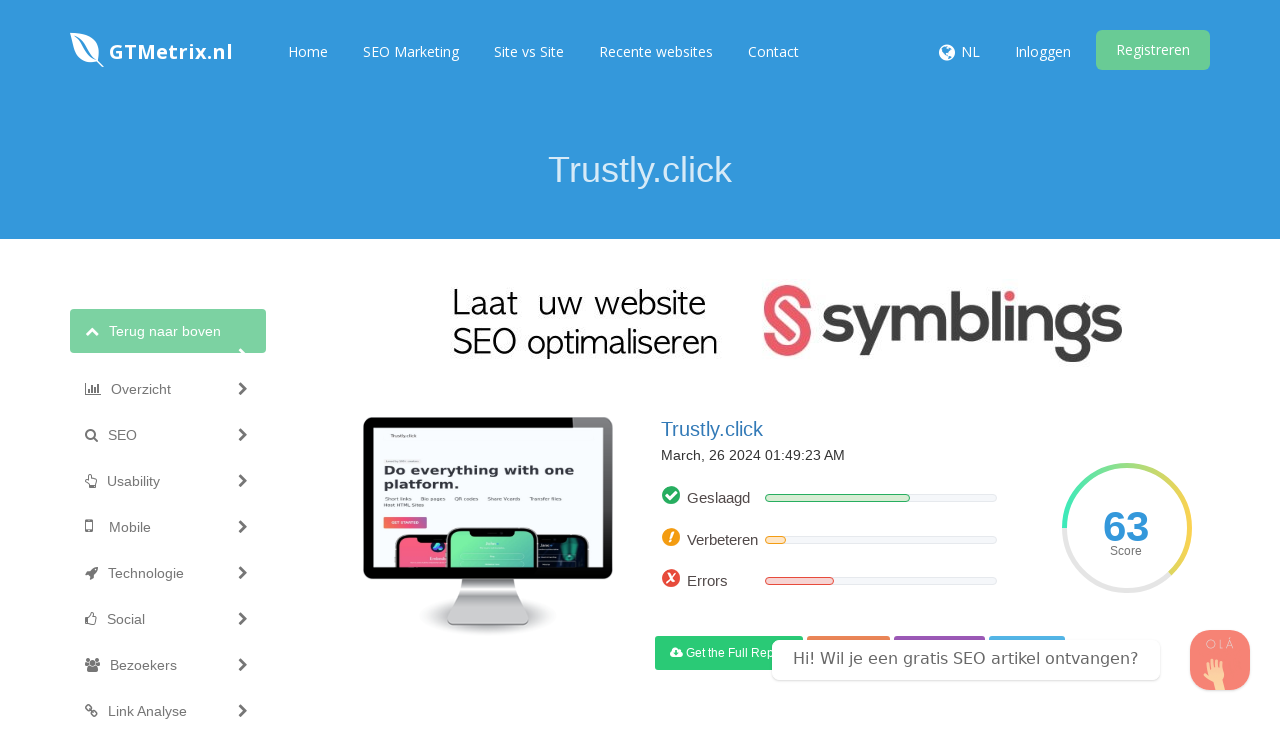

--- FILE ---
content_type: text/html; charset=UTF-8
request_url: https://www.gtmetrix.nl/domain/trustly.click
body_size: 16033
content:
<!DOCTYPE html>
<html>
    <head>
        <meta http-equiv="Content-Type" content="text/html; charset=UTF-8" />
        <meta charset="utf-8" />
        <meta http-equiv="X-UA-Compatible" content="IE=edge" />
        <meta http-equiv="Content-Language" content="nl" />
        <meta name="viewport" content="width=device-width, initial-scale=1" />

        <link rel="icon" type="image/png" href="https://www.gtmetrix.nl/theme/default/img/favicon.png" />

        <!-- Meta Data-->
        <title>Trustly.click SEO Issues, Traffic en Optimalisatie Tips</title>
                
        <meta property="site_name" content="GTMetrix.nl"/>
        <meta name="description" content="SEO score voor Trustly.click is 63. Bekijk een diepgaande website analyse om uw web pagina snelheid te verbeteren en ook uw SEO fouten te herstellen." />
        <meta name="keywords" content="" />
        <meta name="author" content="Balaji" />
        
        <!-- Open Graph -->
        <meta property="og:title" content="Trustly.click SEO Issues, Traffic en Optimalisatie Tips" />
        <meta property="og:site_name" content="GTMetrix.nl" />
        <meta property="og:type" content="website" />
        <meta property="og:description" content="SEO score voor Trustly.click is 63. Bekijk een diepgaande website analyse om uw web pagina snelheid te verbeteren en ook uw SEO fouten te herstellen." />
        <link href="https://fonts.googleapis.com/css?family=Open+Sans:400,300,600,700,800" rel="stylesheet" type="text/css" />
        <link href="https://fonts.googleapis.com/css?family=Lora:400italic" rel="stylesheet" type="text/css" />
        <link href="https://fonts.googleapis.com/css?family=Montserrat:400,700" rel="stylesheet" type="text/css" />
        
        <link rel="canonical" href="https://www.gtmetrix.nl/domain/trustly.click" />
        <link rel="alternate" hreflang="x-default" href="https://www.gtmetrix.nl/domain/trustly.click" />
        <link rel="alternate" hreflang="en" href="https://www.gtmetrix.nl/en/domain/trustly.click" />

        <!-- Main style -->
        <link href="https://www.gtmetrix.nl/theme/default/css/bootstrap.min.css" rel="stylesheet" />
        
        <!-- Font-Awesome -->
        <link href="https://www.gtmetrix.nl/theme/default/css/font-awesome.min.css" rel="stylesheet" />
        
        <!-- Custom Theme style -->
        <link href="https://www.gtmetrix.nl/theme/default/css/custom.css" rel="stylesheet" type="text/css" />
        
                
        <!-- jQuery 1.10.2 -->
        <script src="//ajax.googleapis.com/ajax/libs/jquery/1.10.2/jquery.min.js"></script>
        
            </head>

<body data-spy="scroll" data-target="#scroll-menu" data-offset="50" id="top">  

<!-- mobile-nav -->
<nav class="mobile-nav">

	<ul class="main-nav">
        <li><a href="https://www.gtmetrix.nl/">Home</a></li><li><a href="https://www.gtmetrix.nl/seo/">SEO Marketing</a></li><li><a href="https://www.gtmetrix.nl/site-vs-site">Site vs Site</a></li><li><a href="https://www.gtmetrix.nl/recent">Recente websites</a></li><li><a href="https://www.gtmetrix.nl/contact">Contact</a></li>	</ul>
    
	<ul class="login-nav">
        <li><a class="signin" data-target="#signin" data-toggle="modal" href="#">Inloggen</a></li>
            <li><a class="signup" href="#" data-target="#signup" data-toggle="modal">Registreren</a></li>	</ul>
			
	<ul class="main-nav">
		<li class="wrapper-submenu">
            			<a href="javascript:void(0)">NL <i class="fa fa-angle-down"></i></a>
			<div class="submenu">
				<ul class="submenu-nav">
                    <li><a href="https://www.gtmetrix.nl/en">English</a></li><li><a href="https://www.gtmetrix.nl/nl">Nederlands</a></li>				</ul>
				<span class="arrow"></span>
			</div>
            		</li>
	</ul>

	
</nav>
<!-- mobile-nav -->

<div class="main-content">
    <!-- desktop-nav -->
    <div class="wrapper-header navbar-fixed-top">
	  	
		<div class="container main-header" id="header">
		
			<a href="https://www.gtmetrix.nl/">
                <div class="logo">
                    <span class="themeLogoText"><i class="logo-icon fa fa-envira"></i> GTMetrix.nl</span>                </div>
			</a>
            
            <a href="javascript:void(0)" class="start-mobile-nav"><span class="fa fa-bars"></span></a>	
          
			<nav class="desktop-nav">
			
				<ul class="main-nav">
                    <li><a href="https://www.gtmetrix.nl/">Home</a></li><li><a href="https://www.gtmetrix.nl/seo/">SEO Marketing</a></li><li><a href="https://www.gtmetrix.nl/site-vs-site">Site vs Site</a></li><li><a href="https://www.gtmetrix.nl/recent">Recente websites</a></li><li><a href="https://www.gtmetrix.nl/contact">Contact</a></li>				</ul>
				
				<ul class="login-nav">
                    					<li class="dropdown">
						<a href="javascript:void(0)" data-toggle="dropdown" class="dropdown-toggle" aria-expanded="false"><i class="fa fa-globe fa-lg"></i></a>
						<ul class="dropdown-menu">
                            <li><a href="https://www.gtmetrix.nl/en">English</a></li><li><a href="https://www.gtmetrix.nl/nl">Nederlands</a></li>						</ul>
					</li>
					<li class="lang-li"><a>NL</a></li>
                    <li><a class="signin" data-target="#signin" data-toggle="modal" href="#">Inloggen</a></li>
            <li><a class="signup" href="#" data-target="#signup" data-toggle="modal">Registreren</a></li>				</ul>
				
			</nav>
			
		</div>		
	</div>
    <!-- desktop-nav b-ala-j-i -->
    
        <div class="bg-primary-color page-block"> 
    	<div class="container"> 
    		<h1 class="pageTitle text-center">Trustly.click</h1>
    	</div>
    </div>
    </div><script>
var passScore = '63';
var improveScore = '9';
var errorScore = '30';
</script>
<script>
var hashCode = 'f05ba779278ca716b5a5de3983eb3e27';
var inputHost = 'trustly.click';
var isOnline = '0';
var pdfUrl = 'https://www.gtmetrix.nl/account/login';
var pdfMsg = 'Wacht tot analyse is voltooid!';
var domainPath = 'https://www.gtmetrix.nl/domains';
var scoreTxt = 'Score';
var CANV_GAUGE_FONTS_PATH = 'https://www.gtmetrix.nl/theme/default/fonts';
</script>

<script src="https://www.gtmetrix.nl/theme/default/js/circle-progress.js"></script>  
<script src="https://www.gtmetrix.nl/theme/default/js/pagespeed.min.js" type="text/javascript"></script>
<link href="https://www.gtmetrix.nl/theme/default/css/www.css" rel="stylesheet" />

<div class="container">
  <div class="row">

    <div class="col-sm-3 mobilefix">
        <nav id="scroll-menu" class="affix-top" data-spy="affix" data-offset-top="205" data-offset-bottom="420">
          <ul id="scroll-nav" class="nav nav-pills nav-stacked">
            <li class="active">        
            <a href="#top" class="scroll-link">
                <span class="scroll-icon"><i class="fa fa-chevron-up"></i></span>
                <span class="scroll-text">Terug naar boven</span>
                <span class="scroll-arrow"><i class="fa fa-chevron-right"></i></span>
            </a>
            </li>
            <li>        
            <a href="#overview" class="scroll-link">
                <span class="scroll-icon"><i class="fa fa-bar-chart-o"></i></span>
                <span class="scroll-text">Overzicht</span>
                <span class="scroll-arrow"><i class="fa fa-chevron-right"></i></span>
            </a>
            </li>
            <li>        
            <a href="#seo" class="scroll-link">
                <span class="scroll-icon"><i class="fa fa-search"></i></span>
                <span class="scroll-text">SEO</span>
                <span class="scroll-arrow"><i class="fa fa-chevron-right"></i></span>
            </a>
            </li>
            <li>        
            <a href="#usability" class="scroll-link">
                <span class="scroll-icon"><i class="fa fa-hand-o-up"></i></span>
                <span class="scroll-text">Usability</span>
                <span class="scroll-arrow"><i class="fa fa-chevron-right"></i></span>
            </a>
            </li>
            <li>        
            <a href="#mobile" class="scroll-link">
                <span class="scroll-icon"><i class="fa fa-mobile phonefix"></i></span>
                <span class="scroll-text">Mobile</span>
                <span class="scroll-arrow"><i class="fa fa-chevron-right"></i></span>
            </a>
            </li>
            <li>        
            <a href="#technologies" class="scroll-link">
                <span class="scroll-icon"><i class="fa fa-rocket"></i></span>
                <span class="scroll-text">Technologie</span>
                <span class="scroll-arrow"><i class="fa fa-chevron-right"></i></span>
            </a>
            </li>
            <li>        
            <a href="#social" class="scroll-link">
                <span class="scroll-icon"><i class="fa fa-thumbs-o-up"></i></span>
                <span class="scroll-text">Social</span>
                <span class="scroll-arrow"><i class="fa fa-chevron-right"></i></span>
            </a>
            </li>
            <li>        
            <a href="#visitors" class="scroll-link">
                <span class="scroll-icon"><i class="fa fa-users"></i></span>
                <span class="scroll-text">Bezoekers</span>
                <span class="scroll-arrow"><i class="fa fa-chevron-right"></i></span>
            </a>
            </li>
            <li>        
            <a href="#link-analysis" class="scroll-link">
                <span class="scroll-icon"><i class="fa fa-link"></i></span>
                <span class="scroll-text">Link Analyse</span>
                <span class="scroll-arrow"><i class="fa fa-chevron-right"></i></span>
            </a>
            </li>
          </ul>
          </nav>
    </div>
    
    <div class="col-sm-9">   
           
        <div class="xd_top_box top40 text-center">
         <a href="https://www.symblings.com/seo/"><img class="imageres" src="https://www.symblings.com/wp-content/uploads/2023/11/GTMetrix-banner-720-90.jpg" /></a>        </div>

                      
         <div id="overview">
           
            <br />  
                        <br />
            
            <div id="scoreBoard" class="row">
                <div class="col-md-4 screenBox">
                    <div id="screenshot">
                        <div id="screenshotData">
                        <div class="loader">
                          <div class="side"></div>
                          <div class="side"></div>
                          <div class="side"></div>
                          <div class="side"></div>
                          <div class="side"></div>
                          <div class="side"></div>
                          <div class="side"></div>
                          <div class="side"></div>
                        </div>
                        <div class="loaderLabel">Laden...</div>
                        </div>
                        <div class="computer"></div>
                    </div>
                  </div>
                <div class="col-md-5 levelBox">
                <div>
                <a href="http://trustly.click" target="_blank" rel="nofollow" class="mainLink">Trustly.click</a>
                </div>
                <div class="timeBox">
                March, 26 2024 01:49:23 AM                </div>
                <div class="progressBox">
                <span class="scoreProgress-label passedBox">Geslaagd</span>
                <div class="scoreProgress scoreProgress-xs scoreProgress-success">
                    <div id="passScore" aria-valuemax="100" aria-valuenow="0" aria-valuemin="0" role="progressbar" class="scoreProgress-bar">
                        <span class="scoreProgress-value">0%</span>
                    </div>
                </div>
                </div>
                
                <div class="progressBox">
                <span class="scoreProgress-label improveBox">Verbeteren</span>
                <div class="scoreProgress scoreProgress-xs scoreProgress-warning">
                    <div id="improveScore" aria-valuemax="100" aria-valuenow="0" aria-valuemin="0" role="progressbar" class="scoreProgress-bar">
                        <span class="scoreProgress-value">0%</span>
                    </div>
                </div>
                </div>
                
                <div class="progressBox">
                <span class="scoreProgress-label errorBox">Errors</span>
                <div class="scoreProgress scoreProgress-xs scoreProgress-danger">
                    <div id="errorScore" aria-valuemax="100" aria-valuenow="0" aria-valuemin="0" role="progressbar" class="scoreProgress-bar">
                        <span class="scoreProgress-value">0%</span>
                    </div>
                </div>
                </div>
                
                <br />
                

                
            </div>
            <div class="col-md-2 circleBox">
            <div class="second circle" data-size="130" data-thickness="5"><canvas width="130" height="130"></canvas>
            <strong id="overallscore">0<i class="newI">Score</i></strong>
            </div>
            </div>
            
            </div>
            
            <div class="row">
                <div class="col-md-4">
                </div>
                <div class="col-md-7">
                    <div class="pdfBox">
                    <a href="https://www.symblings.com/seo/gtmetrix-seo-pdf-download/?url=Trustly.click" class="btn btn-lgreen btn-sm"> <i class="fa fa-cloud-download"></i> Get the Full Report</a>
                    <a style="display: none" href="https://www.gtmetrix.nl/account/login" id="pdfLink" class="btn btn-lgreen btn-sm"> <i class="fa fa-cloud-download"></i> Download Rapport </a>
                    <a href="https://www.gtmetrix.nl/account/login" class="btn btn-red btn-sm"> <i class="fa fa-refresh"></i> Update </a>
                    <a href="https://www.gtmetrix.nl/site-vs-site/trustly.click" class="btn btn-violet btn-sm"> <i class="fa fa-star-half-empty"></i> Vergelijk </a>
                    <a id="shareBtn" class="btn btn-blue btn-sm"> <i class="fa fa-share-alt-square"></i> Delen </a>
                    </div>
                </div>
            </div>

            <div class="shareBox top40">
        	  	<ul class="social-icons icon-circle icon-rotate list-unstyled list-inline text-center"> 
     	          <li>DELEN</li> 
         	      <li> <a target="_blank" rel="nofollow" href="https://www.facebook.com/sharer/sharer.php?u=https://www.gtmetrix.nl/domain/trustly.click"><i class="fa fa-facebook"></i></a></li>  
        	      <li><a target="_blank" rel="nofollow" href="https://twitter.com/home?status=https://www.gtmetrix.nl/domain/trustly.click"><i class="fa fa-twitter"></i></a> </li> 
        	      <li><a target="_blank" rel="nofollow" href="https://plus.google.com/share?url=https://www.gtmetrix.nl/domain/trustly.click"><i class="fa fa-google-plus"></i></a> </li>   
        	      <li> <a target="_blank" rel="nofollow" href="https://pinterest.com/pin/create/button/?url=https://www.gtmetrix.nl/domain/trustly.click"><i class="fa fa-pinterest"></i></a> </li>
        	      <li> <a target="_blank" rel="nofollow" href="https://www.tumblr.com/share/link?url=https://www.gtmetrix.nl/domain/trustly.click"><i class="fa fa-tumblr"></i></a> </li> 
        	      <li> <a target="_blank" rel="nofollow" href="https://www.linkedin.com/shareArticle?mini=true&url=https://www.gtmetrix.nl/domain/trustly.click"><i class="fa fa-linkedin"></i></a> </li> 
        	      <li> <a target="_blank" rel="nofollow" href="https://del.icio.us/post?url=https://www.gtmetrix.nl/domain/trustly.click"><i class="fa fa-delicious"></i></a> </li> 
        	      <li> <a target="_blank" rel="nofollow" href="https://www.stumbleupon.com/submit?url=https://www.gtmetrix.nl/domain/trustly.click"><i class="fa fa-stumbleupon"></i></a></li> 
        	      <li> <a target="_blank" rel="nofollow" href="https://www.reddit.com/login?dest=https://www.reddit.com/submit?url=https://www.gtmetrix.nl/domain/trustly.click&title=Trustly.click"><i class="fa fa-reddit"></i></a></li> 
        	      <li> <a target="_blank" rel="nofollow" href="https://digg.com/submit?phase=2&url=https://www.gtmetrix.nl/domain/trustly.click"><i class="fa fa-digg"></i></a></li> 
        	      <li> <a target="_blank" rel="nofollow" href="https://vk.com/share.php?url=https://www.gtmetrix.nl/domain/trustly.click"><i class="fa fa-vk"></i></a></li>   
        	  	</ul>
            </div>
        </div>
        
        <div class="clearfix"></div>
                 
               <div id="seo">  
                <div class="clearSep"></div>
                <h2 class="seoBox-title">
                    Zoekmachine optimalisatie                </h2>
               <div class="seoBox" onclick="javascript:showSuggestion('seoBox1');">
                    <div class="headBox clearfix">
            <h4 class="titleStr">Title Tag</h4>
            <h4 class="solveMsg" data-original-title="Makkelijk" data-toggle="tooltip" data-placement="top">
                <i class="fa fa-gear fa-xs solveMsgBlue"></i>
                <i class="fa fa-gear fa-xs "></i>
                <i class="fa fa-gear fa-xs "></i>
            </h4>
         </div>                    <div class="contentBox" id="seoBox1">
                        <div class="passedBox">
<div class="msgBox bottom10">       
Your all-in-one social tool - Trustly.click
<br />
<b>Lengte:</b> 43 Teken(s) 
</div>
<div class="seoBox1 suggestionBox">
Idealiter moet je Title Tag tussen 10 en 70 tekens bevatten (incl. spaties). <br /> Zorg ervoor dat de titel expliciet is en jouw belangrijkste keywords bevat. <br /> Zorg ervoor dat elke pagina een unieke titel heeft. <br />
</div> 
</div>                    </div>
                    <div class="questionBox" data-original-title="Meer Informatie" data-toggle="tooltip" data-placement="top">
        <i class="fa fa-question-circle grayColor"></i>
    </div>	            </div>
                
                <div class="seoBox" onclick="javascript:showSuggestion('seoBox2');">
                    <div class="headBox clearfix">
            <h4 class="titleStr">Meta Descriptie</h4>
            <h4 class="solveMsg" data-original-title="Makkelijk" data-toggle="tooltip" data-placement="top">
                <i class="fa fa-gear fa-xs solveMsgBlue"></i>
                <i class="fa fa-gear fa-xs "></i>
                <i class="fa fa-gear fa-xs "></i>
            </h4>
         </div>                    <div class="contentBox" id="seoBox2">
                        <div class="improveBox">
<div class="msgBox padRight10 bottom10">       
Geen Beschrijving
<br />
<b>Lengte:</b> 0 Teken(s) 
</div>
<div class="seoBox2 suggestionBox">
Meta beschrijvingen bevatten tussen de 100 en 300 tekens (incl. spaties).<br /> Hiermee kun je bepalen hoe jouw webpagina's worden beschreven en weergegeven in zoekresultaten.<br /> Zorg ervoor dat al je webpagina's een unieke meta beschrijving bevat die expliciet is en jouw belangrijkste zoekwoorden bevat (deze worden vetgedrukt weergegeven wanneer ze overeenkomen met een deel van de zoekopdracht van de gebruiker). <br /> Een goede meta beschrijving werkt als een organische advertentie, dus gebruik verleidelijke berichten met een duidelijke call to action om de klikfrequentie te maximaliseren. <br />
</div> 
</div>                    </div>
                    <div class="questionBox" data-original-title="Meer Informatie" data-toggle="tooltip" data-placement="top">
        <i class="fa fa-question-circle grayColor"></i>
    </div>	            </div>
                
                <div class="seoBox" onclick="javascript:showSuggestion('seoBox3');">
                    <div class="headBox clearfix">
            <h4 class="titleStr">Meta Keywords</h4>
            <h4 class="solveMsg" data-original-title="Makkelijk" data-toggle="tooltip" data-placement="top">
                <i class="fa fa-gear fa-xs solveMsgBlue"></i>
                <i class="fa fa-gear fa-xs "></i>
                <i class="fa fa-gear fa-xs "></i>
            </h4>
         </div>                    <div class="contentBox" id="seoBox3">
                        <div class="lowImpactBox">
<div class="msgBox padRight10">       
Geen Keywords
<br /><br />
</div>
<div class="seoBox3 suggestionBox">
Meta Keywords zijn een specifiek type van meta tags die in de HTML-code van een webpagina verschijnen en helpen zoekmachines om te bepalen wat het onderwerp van de pagina is. <br/> Google kan echter geen meta-trefwoorden gebruiken <br />
</div> 
</div>                    </div>
                    <div class="questionBox" data-original-title="Meer Informatie" data-toggle="tooltip" data-placement="top">
        <i class="fa fa-question-circle grayColor"></i>
    </div>	            </div>  
                
                <div class="seoBox headingResult" onclick="javascript:showSuggestion('seoBox4');">
                    <div class="headBox clearfix">
            <h4 class="titleStr">Headings</h4>
            <h4 class="solveMsg" data-original-title="Gemiddeld" data-toggle="tooltip" data-placement="top">
                <i class="fa fa-gear fa-xs solveMsgBlue"></i>
                <i class="fa fa-gear fa-xs solveMsgBlue"></i>
                <i class="fa fa-gear fa-xs "></i>
            </h4>
         </div>                    <div class="contentBox" id="seoBox4">
                        <div class="passedBox">
        <div class="msgBox">       
        <table class="table table-striped table-responsive centerTable">
			<thead>
				<tr>
            		<th>&lt;H1&gt;</th>
                    <th>&lt;H2&gt;</th>
                    <th>&lt;H3&gt;</th>
                    <th>&lt;H4&gt;</th>
                    <th>&lt;H5&gt;</th>
                    <th>&lt;H6&gt;</th>
      			</tr>
		    </thead>
  			<tbody>
                <tr>
        			<td>1</td>
                    <td>9</td>
                    <td>4</td>
                    <td>0</td>
                    <td>1</td>
                    <td>0</td>
                </tr>
           </tbody>
        </table>
        
        <table class="table table-striped table-responsive">
            <tbody>
                <tr class=""> <td>&lt;H1&gt; <b>Do everything with one platform.</b> &lt;/H1&gt;</td> </tr><tr class=""> <td>&lt;H2&gt; <b>Bio link pages</b> &lt;/H2&gt;</td> </tr><tr class=""> <td>&lt;H2&gt; <b>Shortened links</b> &lt;/H2&gt;</td> </tr><tr class="hideTr hideTr1"> <td>&lt;H2&gt; <b>QR Codes</b> &lt;/H2&gt;</td> </tr><tr class="hideTr hideTr1"> <td>&lt;H2&gt; <b>Built-in analytics</b> &lt;/H2&gt;</td> </tr><tr class="hideTr hideTr1"> <td>&lt;H2&gt; <b>Tracking pixels</b> &lt;/H2&gt;</td> </tr><tr class="hideTr hideTr1"> <td>&lt;H2&gt; <b>Here's what people are saying </b> &lt;/H2&gt;</td> </tr><tr class="hideTr hideTr1"> <td>&lt;H2&gt; <b>Pricing plans</b> &lt;/H2&gt;</td> </tr><tr class="hideTr hideTr1"> <td>&lt;H2&gt; <b>Answers for your common questions</b> &lt;/H2&gt;</td> </tr><tr class="hideTr hideTr1"> <td>&lt;H2&gt; <b>Get started</b> &lt;/H2&gt;</td> </tr><tr class="hideTr hideTr1"> <td>&lt;H3&gt; <b>
                                
                                    How do you edit this?

                                    
                                        
                                    
                                
                            </b> &lt;/H3&gt;</td> </tr><tr class="hideTr hideTr1"> <td>&lt;H3&gt; <b>
                                
                                    Lorem ipsum dolor sit amet

                                    
                                        
                                    
                                
                            </b> &lt;/H3&gt;</td> </tr><tr class="hideTr hideTr1"> <td>&lt;H3&gt; <b>
                                
                                    Virtute feugiat ocurreret ad cum

                                    
                                        
                                    
                                
                            </b> &lt;/H3&gt;</td> </tr><tr class="hideTr hideTr1"> <td>&lt;H3&gt; <b>
                                
                                    Mel iusto putant feugiat et

                                    
                                        
                                    
                                
                            </b> &lt;/H3&gt;</td> </tr><tr class="hideTr hideTr1"> <td>&lt;H5&gt; <b>
                            
                            Ad blocker detected                        </b> &lt;/H5&gt;</td> </tr>
    	   </tbody>
        </table>
        
        <div class="showLinks showLinks1">
            <a class="showMore showMore1">Laat meer zien <br /> <i class="fa fa-angle-double-down"></i></a>
            <a class="showLess showLess1"><i class="fa fa-angle-double-up"></i> <br /> Laat minder zien</a>
        </div>
        
        <br />
        </div>
<div class="seoBox4 suggestionBox">
Gebruik uw zoekwoorden in de kopjes en zorg ervoor dat het eerste niveau (H1) uw belangrijkste zoekwoorden bevat. Dupliceer nooit de titel van uw title-tag in uw header-tag. <br /> Hoewel het belangrijk is om te zorgen dat elke pagina een H1-tag heeft, voeg nooit meer dan Ã©Ã©n per pagina toe. Gebruik in plaats daarvan meerdere H2 - H6-tags. <br />
</div> 
</div>                    </div>
                    <div class="questionBox" data-original-title="Meer Informatie" data-toggle="tooltip" data-placement="top">
        <i class="fa fa-question-circle grayColor"></i>
    </div>	            </div>  
                
                <div class="seoBox" onclick="javascript:showSuggestion('seoBox5');">
                    <div class="headBox clearfix">
            <h4 class="titleStr">Google Preview</h4>
            <h4 class="solveMsg" data-original-title="Geen actie vereist" data-toggle="tooltip" data-placement="top">
                <i class="fa fa-gear fa-xs "></i>
                <i class="fa fa-gear fa-xs "></i>
                <i class="fa fa-gear fa-xs "></i>
            </h4>
         </div>                    <div class="contentBox" id="seoBox5">
                        <div class="lowImpactBox">
<div class="msgBox">       
     <div class="googlePreview">
		<p>Your all-in-one social tool - Trustly.click</p>
		<p><span class="bold">trustly.click</span>/</p>
		<p>Geen Beschrijving</p>
    </div>
<br />
</div>
<div class="seoBox5 suggestionBox">
Dit is een voorbeeld van hoe je Title Tag en meta beschrijving er uitzien in de zoekresultaten van Google. <br /> Terwijl Title tags en meta beschrijvingen worden gebruikt om de zoekresultaten lijst samen te stellen, kunnen de zoekmachines deze zelf maken als ze: ontbreken, niet goed geschreven zijn of niet relevant zijn voor de inhoud van de pagina.<br /> Titel Tags en Meta Beschrijvingen worden afgebroken als ze te lang zijn, dus het is belangrijk om binnen de voorgestelde tekenlimieten te blijven. <br />
</div> 
</div>                    </div>
                    <div class="questionBox" data-original-title="Meer Informatie" data-toggle="tooltip" data-placement="top">
        <i class="fa fa-question-circle grayColor"></i>
    </div>	            </div>  
                
                <div class="seoBox altImgResult" onclick="javascript:showSuggestion('seoBox6');">
                    <div class="headBox clearfix">
            <h4 class="titleStr">Alt Attribuut</h4>
            <h4 class="solveMsg" data-original-title="Makkelijk" data-toggle="tooltip" data-placement="top">
                <i class="fa fa-gear fa-xs solveMsgBlue"></i>
                <i class="fa fa-gear fa-xs "></i>
                <i class="fa fa-gear fa-xs "></i>
            </h4>
         </div>                    <div class="contentBox" id="seoBox6">
                        <div class="errorBox">
<div class="msgBox">       
    Er zijn 8 afbeeldingen op deze webpagina <br />
    <div class="altImgGroup"> 
     
    <img src="https://www.gtmetrix.nl/theme/default/img/false.png" alt="False" title="Alt Tag ontbreekt" />
     8 ALT attributen zijn leeg of ontbreken
    </div>
    <br />
    <table class="table table-striped table-responsive">
        <tbody>
              <tr class=""> <td>https://trustly.click/themes/altum/assets/images/hero.png</td> </tr><tr class=""> <td>https://trustly.click/themes/altum/assets/images/index/bio-link.jpg</td> </tr><tr class=""> <td>https://trustly.click/themes/altum/assets/images/index/short-link.png</td> </tr><tr class="hideTr hideTr2"> <td>https://trustly.click/themes/altum/assets/images/index/qr-code.jpg</td> </tr><tr class="hideTr hideTr2"> <td>https://trustly.click/themes/altum/assets/images/index/analytics.jpg</td> </tr><tr class="hideTr hideTr2"> <td>https://trustly.click/themes/altum/assets/images/index/testimonial-one.jpeg</td> </tr><tr class="hideTr hideTr2"> <td>https://trustly.click/themes/altum/assets/images/index/testimonial-two.jpeg</td> </tr><tr class="hideTr hideTr2"> <td>https://trustly.click/themes/altum/assets/images/index/testimonial-three.jpeg</td> </tr>
	   </tbody>
    </table>
    
    
    <div class="showLinks showLinks2">
        <a class="showMore showMore2">Laat meer zien <br /> <i class="fa fa-angle-double-down"></i></a>
        <a class="showLess showLess2"><i class="fa fa-angle-double-up"></i> <br /> Laat minder zien</a>
    </div>
    
    <br />
</div>
<div class="seoBox6 suggestionBox">
Alternatieve tekst wordt gebruikt om afbeeldingen te beschrijven zodat crawlers van zoekmachines (en slechtzienden) deze kunnen begrijpen.<br /> Hierdoor kunnen afbeeldingen worden weergegeven in de zoekresultaten van bijv. Google Afbeeldingen. <br />
</div> 
</div>                    </div>
                    <div class="questionBox" data-original-title="Meer Informatie" data-toggle="tooltip" data-placement="top">
        <i class="fa fa-question-circle grayColor"></i>
    </div>	            </div>  
                
                <div class="seoBox" onclick="javascript:showSuggestion('seoBox7');">
                    <div class="headBox clearfix">
            <h4 class="titleStr">Keywords Cloud</h4>
            <h4 class="solveMsg" data-original-title="Geen actie vereist" data-toggle="tooltip" data-placement="top">
                <i class="fa fa-gear fa-xs "></i>
                <i class="fa fa-gear fa-xs "></i>
                <i class="fa fa-gear fa-xs "></i>
            </h4>
         </div>                    <div class="contentBox" id="seoBox7">
                        <div class="lowImpactBox">
<div class="msgBox padRight10 bottom5">       
     
    <ul class="keywordsTags">
          <li><span class="keyword">links</span><span class="number">13</span></li><li><span class="keyword">custom</span><span class="number">10</span></li><li><span class="keyword">lorem</span><span class="number">6</span></li><li><span class="keyword">ipsum</span><span class="number">6</span></li><li><span class="keyword">dolor</span><span class="number">4</span></li><li><span class="keyword">   </span><span class="number">4</span></li><li><span class="keyword">feugiat</span><span class="number">4</span></li><li><span class="keyword">sensitive</span><span class="number">3</span></li><li><span class="keyword">pages</span><span class="number">3</span></li><li><span class="keyword">content</span><span class="number">3</span></li><li><span class="keyword">link</span><span class="number">3</span></li><li><span class="keyword">domains</span><span class="number">3</span></li><li><span class="keyword">tracked</span><span class="number">3</span></li><li><span class="keyword">branding</span><span class="number">3</span></li><li><span class="keyword">password</span><span class="number">3</span></li>  
    </ul>  
</div>
<div class="seoBox7 suggestionBox">
Deze Keyword Cloud biedt inzicht in de frequentie van het gebruik van keywords op de pagina.<br /> Het is belangrijk om een zoekwoorden-onderzoek uit te voeren om inzicht te krijgen in de zoekwoorden die uw doelgroep gebruikt. Er zijn online een aantal hulpprogramma's voor zoekwoorden beschikbaar om je te helpen bij het kiezen van de zoekwoorden waar je op wilt focussen. <br />
</div> 
</div>                    </div>
                    <div class="questionBox" data-original-title="Meer Informatie" data-toggle="tooltip" data-placement="top">
        <i class="fa fa-question-circle grayColor"></i>
    </div>	            </div>  
                
                <div class="seoBox keyConsResult" onclick="javascript:showSuggestion('seoBox8');">
                    <div class="headBox clearfix">
            <h4 class="titleStr">Keyword Consistentie</h4>
            <h4 class="solveMsg" data-original-title="Makkelijk" data-toggle="tooltip" data-placement="top">
                <i class="fa fa-gear fa-xs solveMsgBlue"></i>
                <i class="fa fa-gear fa-xs "></i>
                <i class="fa fa-gear fa-xs "></i>
            </h4>
         </div>                    <div class="contentBox" id="seoBox8">
                        <div class="lowImpactBox">
<div class="msgBox">   
        Log in om deze status en bijbehorende informatie te bekijken!
        
    <br /><br /> <div class="altImgGroup"> <a class="btn btn-success forceLogin" target="_blank" href="https://www.gtmetrix.nl/account/login" title="Log in"> Log in </a></div><br />
</div>
</div>                    </div>
                    <div class="questionBox" data-original-title="Meer Informatie" data-toggle="tooltip" data-placement="top">
        <i class="fa fa-question-circle grayColor"></i>
    </div>	            </div>  
                
                <div class="seoBox" onclick="javascript:showSuggestion('seoBox9');">
                    <div class="headBox clearfix">
            <h4 class="titleStr">Tekst/HTML Ratio</h4>
            <h4 class="solveMsg" data-original-title="Gemiddeld" data-toggle="tooltip" data-placement="top">
                <i class="fa fa-gear fa-xs solveMsgBlue"></i>
                <i class="fa fa-gear fa-xs solveMsgBlue"></i>
                <i class="fa fa-gear fa-xs "></i>
            </h4>
         </div>                    <div class="contentBox" id="seoBox9">
                        <div class="improveBox">
<div class="msgBox">       
    HTML tot Tekst Ratio is: <b>8.41%</b><br />
    <br />
    <table class="table table-responsive">
        <tbody>
            <tr> 
            <td>Text content grootte</td> 
            <td>4619 bytes</td> 
            </tr>
            
            <tr> 
            <td>Totale HTML grootte</td> 
            <td>54944 bytes</td>  
            </tr>
	   </tbody>
    </table>
</div>
<div class="seoBox9 suggestionBox">
Code / tekst verhouding geeft het percentage van de werkelijke tekst op een webpagina weer in vergelijking met het percentage HTML-code en wordt door zoekmachines gebruikt om de relevantie van een webpagina te berekenen.<br /> Een hogere code / tekst verhouding verhoogt je kansen op een betere positie in de resultaten van zoekmachines.<br />
</div> 
</div>                    </div>
                    <div class="questionBox" data-original-title="Meer Informatie" data-toggle="tooltip" data-placement="top">
        <i class="fa fa-question-circle grayColor"></i>
    </div>	            </div> 
                
                <div class="seoBox" onclick="javascript:showSuggestion('seoBox10');">
                    <div class="headBox clearfix">
            <h4 class="titleStr">GZIP compressie</h4>
            <h4 class="solveMsg" data-original-title="Gemiddeld" data-toggle="tooltip" data-placement="top">
                <i class="fa fa-gear fa-xs solveMsgBlue"></i>
                <i class="fa fa-gear fa-xs solveMsgBlue"></i>
                <i class="fa fa-gear fa-xs "></i>
            </h4>
         </div>                    <div class="contentBox" id="seoBox10">
                        <div class="passedBox">
<div class="msgBox">       
     Top! GZIP is ingeschakeld.
    <br />
    <div class="altImgGroup">
        <img src="https://www.gtmetrix.nl/theme/default/img/true.png" alt="True" /> Uw webpagina is gecomprimeerd van [totale grootte] KB naar [gecomprimeerde grootte] KB (83.9% besparingen)
    </div>
    <br />
</div>
<div class="seoBox10 suggestionBox">
Gzip is een methode om bestanden te comprimeren (waardoor ze kleiner worden) voor snellere netwerkoverdracht.<br /> Hiermee kan de grootte van webpagina's en andere typische webbestanden worden verkleind tot ongeveer 30% of minder van de oorspronkelijke grootte voordat deze wordt overgebracht.<br />
</div> 
</div>                    </div>
                    <div class="questionBox" data-original-title="Meer Informatie" data-toggle="tooltip" data-placement="top">
        <i class="fa fa-question-circle grayColor"></i>
    </div>	            </div> 
                
                <div class="seoBox" onclick="javascript:showSuggestion('seoBox11');">
                    <div class="headBox clearfix">
            <h4 class="titleStr">WWW Resolve</h4>
            <h4 class="solveMsg" data-original-title="Makkelijk" data-toggle="tooltip" data-placement="top">
                <i class="fa fa-gear fa-xs solveMsgBlue"></i>
                <i class="fa fa-gear fa-xs "></i>
                <i class="fa fa-gear fa-xs "></i>
            </h4>
         </div>                    <div class="contentBox" id="seoBox11">
                        <div class="passedBox">
<div class="msgBox">       
     Geweldig, er is een omleiding ingesteld om verkeer van uw niet-geprefereerde domein om te leiden.
    <br />
    <br />
</div>
<div class="seoBox11 suggestionBox">
Het omleiden van aanvragen van een niet-geprefereerd domein is belangrijk omdat zoekmachines URL's met en zonder "www" beschouwen als twee verschillende websites.
</div> 
</div>                    </div>
                    <div class="questionBox" data-original-title="Meer Informatie" data-toggle="tooltip" data-placement="top">
        <i class="fa fa-question-circle grayColor"></i>
    </div>	            </div> 
                
                <div class="seoBox" onclick="javascript:showSuggestion('seoBox12');">
                    <div class="headBox clearfix">
            <h4 class="titleStr">IP Canonicalisatie</h4>
            <h4 class="solveMsg" data-original-title="Makkelijk" data-toggle="tooltip" data-placement="top">
                <i class="fa fa-gear fa-xs solveMsgBlue"></i>
                <i class="fa fa-gear fa-xs "></i>
                <i class="fa fa-gear fa-xs "></i>
            </h4>
         </div>                    <div class="contentBox" id="seoBox12">
                        <div class="improveBox">
<div class="msgBox">       
     Nee, je domein IP 46.8.141.19 redirect niet naar trustly.click
    <br />
    <br />
</div>
<div class="seoBox12 suggestionBox">
Om dit voor uw website te controleren, voer je jouw IP-adres in de browser in en kijk je of jouw site wordt geladen met het IP-adres.<br /> Idealiter moet het IP-adres verwijzen naar de URL van je website of naar een pagina van jouw website hostingprovider.<br /> Als deze niet omleidt, moet je een htaccess 301-omleiding uitvoeren om ervoor te zorgen dat het IP adres niet wordt geÃ¯ndexeerd . <br />
</div> 
</div>                    </div>
                    <div class="questionBox" data-original-title="Meer Informatie" data-toggle="tooltip" data-placement="top">
        <i class="fa fa-question-circle grayColor"></i>
    </div>	            </div> 
                        
                <div class="seoBox" onclick="javascript:showSuggestion('seoBox15');">
                    <div class="headBox clearfix">
            <h4 class="titleStr">XML Sitemap</h4>
            <h4 class="solveMsg" data-original-title="Makkelijk" data-toggle="tooltip" data-placement="top">
                <i class="fa fa-gear fa-xs solveMsgBlue"></i>
                <i class="fa fa-gear fa-xs "></i>
                <i class="fa fa-gear fa-xs "></i>
            </h4>
         </div>                    <div class="contentBox" id="seoBox15">
                        <div class="errorBox">
<div class="msgBox">       
     Oh nee, er is geen XML Sitemap gevonden!<br><a href="http://trustly.click/sitemap.xml" title="XML Sitemap Link" rel="nofollow" target="_blank">http://trustly.click/sitemap.xml</a>
    <br /><br />
</div>
<div class="seoBox15 suggestionBox">
Een sitemap geeft URL's weer die beschikbaar zijn voor crawlen en kan aanvullende informatie bevatten, zoals de nieuwste updates van je site, de frequentie van wijzigingen en het belang van de URL's. Hierdoor kunnen zoekmachines de website slimmer crawlen. <br /> We raden je aan een XML-sitemap voor jouw website te genereren en deze bij zowel Google Search Console als Bing Webmaster Tools in te dienen. Het is ook een goede gewoonte om de locatie van je sitemap in jouw robots.txt bestand op te geven.<br />
</div> 
</div>                    </div>
                    <div class="questionBox" data-original-title="Meer Informatie" data-toggle="tooltip" data-placement="top">
        <i class="fa fa-question-circle grayColor"></i>
    </div>	            </div> 
                        
                <div class="seoBox" onclick="javascript:showSuggestion('seoBox16');">
                    <div class="headBox clearfix">
            <h4 class="titleStr">Robots.txt</h4>
            <h4 class="solveMsg" data-original-title="Makkelijk" data-toggle="tooltip" data-placement="top">
                <i class="fa fa-gear fa-xs solveMsgBlue"></i>
                <i class="fa fa-gear fa-xs "></i>
                <i class="fa fa-gear fa-xs "></i>
            </h4>
         </div>                    <div class="contentBox" id="seoBox16">
                        <div class="errorBox">
<div class="msgBox">       
     Oh nee, er is geen Robots.txt gevonden!<br><a href="http://trustly.click/robots.txt" title="Robots.txt Link" rel="nofollow" target="_blank">http://trustly.click/robots.txt</a>
    <br /><br />
</div>
<div class="seoBox16 suggestionBox">
Met een robots.txt-bestand kun je de toegang beperken voor robots van zoekmachines die het web crawlen. Deze kan ook voorkomen dat robots toegang krijgen tot specifieke mappen en pagina's. Het geeft ook aan waar het XML-sitemap bestand zich bevindt.<br /> Je kunt fouten in je robots.txt bestand controleren met Google Search Console (voorheen Webmaster Tools) door 'Robots.txt Tester' onder 'Crawlen' te selecteren. Hiermee kun je ook afzonderlijke pagina's testen om ervoor te zorgen dat Googlebot de juiste toegang heeft.<br />
</div> 
</div>                    </div>
                    <div class="questionBox" data-original-title="Meer Informatie" data-toggle="tooltip" data-placement="top">
        <i class="fa fa-question-circle grayColor"></i>
    </div>	            </div> 
                
                <div class="seoBox" onclick="javascript:showSuggestion('seoBox17');">
                    <div class="headBox clearfix">
            <h4 class="titleStr">URL Rewrite</h4>
            <h4 class="solveMsg" data-original-title="Gemiddeld" data-toggle="tooltip" data-placement="top">
                <i class="fa fa-gear fa-xs solveMsgBlue"></i>
                <i class="fa fa-gear fa-xs solveMsgBlue"></i>
                <i class="fa fa-gear fa-xs "></i>
            </h4>
         </div>                    <div class="contentBox" id="seoBox17">
                        <div class="passedBox">
<div class="msgBox">       
     Top, alle URL's zien er goed uit
    <br />
    <br />
</div>
<div class="seoBox17 suggestionBox">
De URL's van je website bevatten onnodige elementen waardoor ze er gecompliceerd uitzien.<br /> Een URL moet gemakkelijk te lezen en te onthouden zijn voor gebruikers. Zoekmachines hebben URL's nodig die schoon zijn en de belangrijkste zoekwoorden van je pagina bevatten. <br /> Schone URL's zijn ook handig wanneer ze op sociale media worden gedeeld, omdat ze de inhoud van de pagina uitleggen.<br />
</div> 
</div>                    </div>
                    <div class="questionBox" data-original-title="Meer Informatie" data-toggle="tooltip" data-placement="top">
        <i class="fa fa-question-circle grayColor"></i>
    </div>	            </div> 
                
                <div class="seoBox" onclick="javascript:showSuggestion('seoBox18');">
                    <div class="headBox clearfix">
            <h4 class="titleStr">Underscores in de URL's</h4>
            <h4 class="solveMsg" data-original-title="Moeilijk" data-toggle="tooltip" data-placement="top">
                <i class="fa fa-gear fa-xs solveMsgBlue"></i>
                <i class="fa fa-gear fa-xs solveMsgBlue"></i>
                <i class="fa fa-gear fa-xs solveMsgBlue"></i>
            </h4>
         </div>                    <div class="contentBox" id="seoBox18">
                        <div class="passedBox">
<div class="msgBox">       
     Geweldig, je gebruikt geen underscores (dit_zijn_underscores) in je URL's
    <br />
    <br />
</div>
<div class="seoBox18 suggestionBox">
Top, je gebruikt geen underscores (dit_zijn_underscores) in jouw URL's.<br /> Google gebruikt streepjes als scheidingstekens voor woorden, maar doet dit niet voor underscores.<br />
</div> 
</div>                    </div>
                    <div class="questionBox" data-original-title="Meer Informatie" data-toggle="tooltip" data-placement="top">
        <i class="fa fa-question-circle grayColor"></i>
    </div>	            </div>
                
                <div class="seoBox" onclick="javascript:showSuggestion('seoBox19');">
                    <div class="headBox clearfix">
            <h4 class="titleStr">Embedded Objects</h4>
            <h4 class="solveMsg" data-original-title="Makkelijk" data-toggle="tooltip" data-placement="top">
                <i class="fa fa-gear fa-xs solveMsgBlue"></i>
                <i class="fa fa-gear fa-xs "></i>
                <i class="fa fa-gear fa-xs "></i>
            </h4>
         </div>                    <div class="contentBox" id="seoBox19">
                        <div class="passedBox">
<div class="msgBox">       
     Perfect, er zijn geen Embedded Objects gedetecteerd op deze pagina
    <br /><br />
</div>
<div class="seoBox19 suggestionBox">
Ingesloten Objecten zoals Flash media. Het zou alleen voor specifieke verbeteringen moeten worden gebruikt.<br /> Hoewel Flash media er vaak mooi uitziet, kan het niet goed worden geÃ¯ndexeerd door zoekmachines. <br /> Vermijd volledige Flash-websites om SEO te maximaliseren. <br />
</div> 
</div>                    </div>
                    <div class="questionBox" data-original-title="Meer Informatie" data-toggle="tooltip" data-placement="top">
        <i class="fa fa-question-circle grayColor"></i>
    </div>	            </div>
                
                <div class="seoBox" onclick="javascript:showSuggestion('seoBox20');">
                    <div class="headBox clearfix">
            <h4 class="titleStr">Iframe</h4>
            <h4 class="solveMsg" data-original-title="Makkelijk" data-toggle="tooltip" data-placement="top">
                <i class="fa fa-gear fa-xs solveMsgBlue"></i>
                <i class="fa fa-gear fa-xs "></i>
                <i class="fa fa-gear fa-xs "></i>
            </h4>
         </div>                    <div class="contentBox" id="seoBox20">
                        <div class="passedBox">
<div class="msgBox">       
     Perfect, er zijn geen Iframes gedetecteerd op deze pagina
    <br /><br />
</div>
<div class="seoBox20 suggestionBox">
Frames kunnen problemen veroorzaken op je webpagina omdat zoekmachines de inhoud hiervan niet crawlen of indexeren.<br /> Vermijd frames waar mogelijk en gebruik een NoFrames tag wanneer je deze moet gebruiken. <br />
</div> 
</div>                    </div>
                    <div class="questionBox" data-original-title="Meer Informatie" data-toggle="tooltip" data-placement="top">
        <i class="fa fa-question-circle grayColor"></i>
    </div>	            </div>
                
                <div class="seoBox" onclick="javascript:showSuggestion('seoBox21');">
                    <div class="headBox clearfix">
            <h4 class="titleStr">Domein Registratie</h4>
            <h4 class="solveMsg" data-original-title="Geen actie vereist" data-toggle="tooltip" data-placement="top">
                <i class="fa fa-gear fa-xs "></i>
                <i class="fa fa-gear fa-xs "></i>
                <i class="fa fa-gear fa-xs "></i>
            </h4>
         </div>                    <div class="contentBox" id="seoBox21">
                        <div class="lowImpactBox">
<div class="msgBox">   
        Log in om deze status en bijbehorende informatie te bekijken!
        
    <br /><br /> <div class="altImgGroup"> <a class="btn btn-success forceLogin" target="_blank" href="https://www.gtmetrix.nl/account/login" title="Log in"> Log in </a></div><br />
</div>
</div>                    </div>
                    <div class="questionBox" data-original-title="Meer Informatie" data-toggle="tooltip" data-placement="top">
        <i class="fa fa-question-circle grayColor"></i>
    </div>	            </div>
                
                <div class="seoBox whois" onclick="javascript:showSuggestion('seoBox22');">
                    <div class="headBox clearfix">
            <h4 class="titleStr">WHOIS Data</h4>
            <h4 class="solveMsg" data-original-title="Geen actie vereist" data-toggle="tooltip" data-placement="top">
                <i class="fa fa-gear fa-xs "></i>
                <i class="fa fa-gear fa-xs "></i>
                <i class="fa fa-gear fa-xs "></i>
            </h4>
         </div>                    <div class="contentBox" id="seoBox22">
                        <div class="lowImpactBox">
<div class="msgBox">   
        Log in om deze status en bijbehorende informatie te bekijken!
        
    <br /><br /> <div class="altImgGroup"> <a class="btn btn-success forceLogin" target="_blank" href="https://www.gtmetrix.nl/account/login" title="Log in"> Log in </a></div><br />
</div>
</div>                    </div>
                    <div class="questionBox" data-original-title="Meer Informatie" data-toggle="tooltip" data-placement="top">
        <i class="fa fa-question-circle grayColor"></i>
    </div>	            </div>
                
                <div class="seoBox" onclick="javascript:showSuggestion('seoBox42');">
                    <div class="headBox clearfix">
            <h4 class="titleStr">GeÃ¯ndexeerde Pagina's</h4>
            <h4 class="solveMsg" data-original-title="Gemiddeld" data-toggle="tooltip" data-placement="top">
                <i class="fa fa-gear fa-xs solveMsgBlue"></i>
                <i class="fa fa-gear fa-xs solveMsgBlue"></i>
                <i class="fa fa-gear fa-xs "></i>
            </h4>
         </div>                    <div class="contentBox" id="seoBox42">
                        <div class="errorBox">
<div class="msgBox">    
    GeÃ¯ndexeerde pagina's in zoekmachines<br />   <br /> 
     <div class="progress">
        <div style="width:25%" aria-valuemax="25" aria-valuemin="0" aria-valuenow="25" role="progressbar" class="progress-bar progress-bar-danger">
    0 Pagina(s)
</div>
     </div>
    <br />
</div>
<div class="seoBox42 suggestionBox">
Dit is het aantal pagina's dat we hebben gevonden op je website. <br /> Een laag aantal kan aangeven dat bots je webpagina's niet kunnen vinden, een veel voorkomende oorzaak is een slechte website architectuur en interne links, hierdoor ben je onbewust aan het voorkomen dat bots en zoekmachines je pagina's kunnen crawlen en indexeren. <br />
</div> 
</div>                    </div>
                    <div class="questionBox" data-original-title="Meer Informatie" data-toggle="tooltip" data-placement="top">
        <i class="fa fa-question-circle grayColor"></i>
    </div>	            </div>
                
                <div class="seoBox" onclick="javascript:showSuggestion('seoBox43');">
                    <div class="headBox clearfix">
            <h4 class="titleStr">Backlinks Teller</h4>
            <h4 class="solveMsg" data-original-title="Geen actie vereist" data-toggle="tooltip" data-placement="top">
                <i class="fa fa-gear fa-xs "></i>
                <i class="fa fa-gear fa-xs "></i>
                <i class="fa fa-gear fa-xs "></i>
            </h4>
         </div>                    <div class="contentBox" id="seoBox43">
                        <div class="errorBox">
<div class="msgBox">     
    Aantal backlinks naar jouw website<br />   <br /> 
     <div class="progress">  
     <div style="width:25%" aria-valuemax="25" aria-valuemin="0" aria-valuenow="25" role="progressbar" class="progress-bar progress-bar-danger">
    0 Backlink(s)
</div>
     </div>
     <br />
</div>
<div class="seoBox43 suggestionBox">
Backlinks zijn links die naar je website verwijzen vanaf andere websites. Een baclink is een soort aanbevelingsbrief voor je site. <br /> Omdat deze factor cruciaal is voor SEO, zou je een strategie moeten hebben om de kwantiteit en kwaliteit van backlinks te verbeteren. <br />
</div> 
</div>                    </div>
                    <div class="questionBox" data-original-title="Meer Informatie" data-toggle="tooltip" data-placement="top">
        <i class="fa fa-question-circle grayColor"></i>
    </div>	            </div>
                
                </div>
 
                <div id="usability">
                
                <div class="clearSep"></div>
                <h2 class="seoBox-title">
                    Usability                </h2>
                <div class="seoBox" onclick="javascript:showSuggestion('seoBox26');">
                    <div class="headBox clearfix">
            <h4 class="titleStr">URL</h4>
            <h4 class="solveMsg" data-original-title="Geen actie vereist" data-toggle="tooltip" data-placement="top">
                <i class="fa fa-gear fa-xs "></i>
                <i class="fa fa-gear fa-xs "></i>
                <i class="fa fa-gear fa-xs "></i>
            </h4>
         </div>                    <div class="contentBox" id="seoBox26">
                        <div class="passedBox">
<div class="msgBox">       
     http://trustly.click<br><b>Lengte:</b> 7 tekens
    <br /><br />
</div>
<div class="seoBox26 suggestionBox">
Houd je URL's kort en vermijd lange domein namen wanneer mogelijk.<br /> Een beschrijvende URL wordt beter herkend door zoekmachines.<br /> Een gebruiker moet de adresbalk kunnen bekijken en een nauwkeurige schatting kunnen maken van de inhoud van de pagina voordat deze wordt bereikt (bijvoorbeeld http://www.mijnwebsite.nl/producten).<br />
</div> 
</div>                    </div>
                    <div class="questionBox" data-original-title="Meer Informatie" data-toggle="tooltip" data-placement="top">
        <i class="fa fa-question-circle grayColor"></i>
    </div>	            </div>
                
                <div class="seoBox" onclick="javascript:showSuggestion('seoBox27');">
                    <div class="headBox clearfix">
            <h4 class="titleStr">Favicon</h4>
            <h4 class="solveMsg" data-original-title="Makkelijk" data-toggle="tooltip" data-placement="top">
                <i class="fa fa-gear fa-xs solveMsgBlue"></i>
                <i class="fa fa-gear fa-xs "></i>
                <i class="fa fa-gear fa-xs "></i>
            </h4>
         </div>                    <div class="contentBox" id="seoBox27">
                        <div class="lowImpactBox">
<div class="msgBox">       
    <img src="https://www.google.com/s2/favicons?domain=http://trustly.click" alt="FavIcon" />  Top, je website heeft een favicon.
    <br /><br />
</div>
<div class="seoBox27 suggestionBox">
Favicons verbeteren de zichtbaarheid van een merk.<br /> Een favicon is vooral belangrijk wanneer gebruikers je website opslaan, c.q. een bladwijzer hiervoor aanmaken. Zorg er dan ook altijd voor dat deze consistent is met je merk.<br />
</div> 
</div>                    </div>
                    <div class="questionBox" data-original-title="Meer Informatie" data-toggle="tooltip" data-placement="top">
        <i class="fa fa-question-circle grayColor"></i>
    </div>	            </div>
                
                <div class="seoBox" onclick="javascript:showSuggestion('seoBox28');">
                    <div class="headBox clearfix">
            <h4 class="titleStr">Custom 404 Page</h4>
            <h4 class="solveMsg" data-original-title="Makkelijk" data-toggle="tooltip" data-placement="top">
                <i class="fa fa-gear fa-xs solveMsgBlue"></i>
                <i class="fa fa-gear fa-xs "></i>
                <i class="fa fa-gear fa-xs "></i>
            </h4>
         </div>                    <div class="contentBox" id="seoBox28">
                        <div class="passedBox">
<div class="msgBox">       
     Top, je websites heeft aan aangepaste 404 Error pagina.
    <br /><br />
</div>
<div class="seoBox28 suggestionBox">
Wanneer een bezoeker een '404, Pagina niet gevonden' error tegenkomt op je website, dan bestaat de kans dat je deze bezoeker kwijtraakt.<br /> Als je een aangepaste 404 Error pagina maakt, dan kun je het aantal bezoekers dat op die manier verloren gaat, minimaliseren.<br />
</div> 
</div>                    </div>
                    <div class="questionBox" data-original-title="Meer Informatie" data-toggle="tooltip" data-placement="top">
        <i class="fa fa-question-circle grayColor"></i>
    </div>	            </div>
                
                <div class="seoBox" onclick="javascript:showSuggestion('seoBox29');">
                    <div class="headBox clearfix">
            <h4 class="titleStr">Page Grootte</h4>
            <h4 class="solveMsg" data-original-title="Gemiddeld" data-toggle="tooltip" data-placement="top">
                <i class="fa fa-gear fa-xs solveMsgBlue"></i>
                <i class="fa fa-gear fa-xs solveMsgBlue"></i>
                <i class="fa fa-gear fa-xs "></i>
            </h4>
         </div>                    <div class="contentBox" id="seoBox29">
                        <div class="passedBox">
<div class="msgBox">       
     54 KB (Het gemiddelde van het World Wide Web is 320 Kb)
    <br /><br />
</div>
<div class="seoBox29 suggestionBox">
Twee van de belangrijkste redenen voor een toename van de paginagrootte zijn afbeeldingen en JavaScript bestanden. <br /> Pagina formaat is van invloed op de snelheid van je website; probeer je pagina grootte onder de 2 MB te houden.<br /> Tip: Gebruik gecomprimeerde afbeeldingen van een klein formaat en optimaliseer hun download met Gzip.<br />
</div> 
</div>                    </div>
                    <div class="questionBox" data-original-title="Meer Informatie" data-toggle="tooltip" data-placement="top">
        <i class="fa fa-question-circle grayColor"></i>
    </div>	            </div>
                
                <div class="seoBox" onclick="javascript:showSuggestion('seoBox30');">
                    <div class="headBox clearfix">
            <h4 class="titleStr">Laadtijd</h4>
            <h4 class="solveMsg" data-original-title="Moeilijk" data-toggle="tooltip" data-placement="top">
                <i class="fa fa-gear fa-xs solveMsgBlue"></i>
                <i class="fa fa-gear fa-xs solveMsgBlue"></i>
                <i class="fa fa-gear fa-xs solveMsgBlue"></i>
            </h4>
         </div>                    <div class="contentBox" id="seoBox30">
                        <div class="passedBox">
<div class="msgBox">       
     0.36 seconde(s)
    <br /><br />
</div>
<div class="seoBox30 suggestionBox">
Website snelheid is een belangrijke factor om hoog te scoren in de zoekresultaten van Google en de gebruikerservaring te verbeteren.<br /> Bronnen: bekijk de ontwikkelaars handleidingen van Google voor tips over hoe je jouw website sneller kunt laten werken.<br />
</div> 
</div>                    </div>
                    <div class="questionBox" data-original-title="Meer Informatie" data-toggle="tooltip" data-placement="top">
        <i class="fa fa-question-circle grayColor"></i>
    </div>	            </div>
                
                <div class="seoBox" onclick="javascript:showSuggestion('seoBox48');">
                    <div class="headBox clearfix">
            <h4 class="titleStr">PageSpeed Insights (Desktop)</h4>
            <h4 class="solveMsg" data-original-title="Moeilijk" data-toggle="tooltip" data-placement="top">
                <i class="fa fa-gear fa-xs solveMsgBlue"></i>
                <i class="fa fa-gear fa-xs solveMsgBlue"></i>
                <i class="fa fa-gear fa-xs solveMsgBlue"></i>
            </h4>
         </div>                    <div class="contentBox" id="seoBox48">
                        <div class="passedBox">
<div class="msgBox">
    <div class="row">
        <div class="col-sm-6 text-center">
            <canvas id="desktopPageSpeed"></canvas>
            <script type="text/javascript">var desktopPageSpeed = new Gauge({
	renderTo  : 'desktopPageSpeed',
	width     : 250,
	height    : 250,
	glow      : true,
	units     : 'Snelheid',
    title       : 'Desktop',
    minValue    : 0,
    maxValue    : 100,
    majorTicks  : ['0','20','40','60','80','100'],
    minorTicks  : 5,
    strokeTicks : true,
    valueFormat : {
        int : 2,
        dec : 0,
        text : '%'
    },
    valueBox: {
        rectStart: '#888',
        rectEnd: '#666',
        background: '#CFCFCF'
    },
    valueText: {
        foreground: '#CFCFCF'
    },
	highlights : [{
		from  : 0,
		to    : 40,
		color : '#EFEFEF'
	},{
		from  : 40,
		to    : 60,
		color : 'LightSalmon'
	}, {
		from  : 60,
		to    : 80,
		color : 'Khaki'
	}, {
		from  : 80,
		to    : 100,
		color : 'PaleGreen'
	}],
	animation : {
		delay : 10,
		duration: 300,
		fn : 'bounce'
	}
});

desktopPageSpeed.onready = function() {
    desktopPageSpeed.setValue(97);
};


desktopPageSpeed.draw();</script>
        </div>
        <div class="col-sm-6">
        <h2>97 / 100</h2>
        <h4>Pagina Snelheid</h4>
        <p><strong>Trustly.click</strong> desktop website snelheid is <strong>Snel</strong>. Pagina snelheid is belangrijk voor zowel zoekmachines als bezoekers.</p>
        </div>
    </div>   
</div>
<div class="seoBox48 suggestionBox">
Vul je suggestie in
</div> 
</div>                    </div>
                    <div class="questionBox" data-original-title="Meer Informatie" data-toggle="tooltip" data-placement="top">
        <i class="fa fa-question-circle grayColor"></i>
    </div>	            </div> 
                
                <div class="seoBox" onclick="javascript:showSuggestion('seoBox31');">
                    <div class="headBox clearfix">
            <h4 class="titleStr">Taal</h4>
            <h4 class="solveMsg" data-original-title="Makkelijk" data-toggle="tooltip" data-placement="top">
                <i class="fa fa-gear fa-xs solveMsgBlue"></i>
                <i class="fa fa-gear fa-xs "></i>
                <i class="fa fa-gear fa-xs "></i>
            </h4>
         </div>                    <div class="contentBox" id="seoBox31">
                        <div class="passedBox">
<div class="msgBox">       
     Top, je hebt de website taal aangegeven<br>Aangegeven Taal: English
    <br /><br />
</div>
<div class="seoBox31 suggestionBox">
Zorg ervoor dat de aangegeven taal dezelfde is als de door Google gedetecteerde taal.<br /> Definieer ook de taal van de inhoud in de HTML-code van elke pagina.<br />
</div> 
</div>                    </div>
                    <div class="questionBox" data-original-title="Meer Informatie" data-toggle="tooltip" data-placement="top">
        <i class="fa fa-question-circle grayColor"></i>
    </div>	            </div>
                
                <div class="seoBox" onclick="javascript:showSuggestion('seoBox32');">
                    <div class="headBox clearfix">
            <h4 class="titleStr">Domein Beschikbaarheid</h4>
            <h4 class="solveMsg" data-original-title="Geen actie vereist" data-toggle="tooltip" data-placement="top">
                <i class="fa fa-gear fa-xs "></i>
                <i class="fa fa-gear fa-xs "></i>
                <i class="fa fa-gear fa-xs "></i>
            </h4>
         </div>                    <div class="contentBox" id="seoBox32">
                        <div class="lowImpactBox">
<div class="msgBox"> 
    <table class="table table-hover table-bordered table-striped">
        <tbody>
            <tr> <th>Domeinen (TLD)</th> <th>Status</th> </tr> 
            <tr> <td>trustly.com</td> <td>Reeds Geregistreerd</td> </tr><tr> <td>trustly.net</td> <td>Reeds Geregistreerd</td> </tr><tr> <td>trustly.org</td> <td>Reeds Geregistreerd</td> </tr><tr> <td>trustly.biz</td> <td>Reeds Geregistreerd</td> </tr><tr> <td>trustly.us</td> <td>Reeds Geregistreerd</td> </tr>
        </tbody>
    </table>
    <br />
</div>
<div class="seoBox32 suggestionBox">
Registreer de verschillende extensies van je domein om je merk te beschermen tegen cybersquatters.<br />
</div> 
</div>                    </div>
                    <div class="questionBox" data-original-title="Meer Informatie" data-toggle="tooltip" data-placement="top">
        <i class="fa fa-question-circle grayColor"></i>
    </div>	            </div>
                
                <div class="seoBox" onclick="javascript:showSuggestion('seoBox33');">
                    <div class="headBox clearfix">
            <h4 class="titleStr">Typo Beschikbaarheid</h4>
            <h4 class="solveMsg" data-original-title="Geen actie vereist" data-toggle="tooltip" data-placement="top">
                <i class="fa fa-gear fa-xs "></i>
                <i class="fa fa-gear fa-xs "></i>
                <i class="fa fa-gear fa-xs "></i>
            </h4>
         </div>                    <div class="contentBox" id="seoBox33">
                        <div class="lowImpactBox">
<div class="msgBox"> 
    <table class="table table-hover table-bordered table-striped">
        <tbody>
            <tr> <th>Domeinen (TLD)</th> <th>Status</th> </tr> 
            <tr> <td>rrustly.click</td> <td>Query Mislukt</td> </tr><tr> <td>frustly.click</td> <td>Query Mislukt</td> </tr><tr> <td>grustly.click</td> <td>Query Mislukt</td> </tr><tr> <td>hrustly.click</td> <td>Query Mislukt</td> </tr><tr> <td>yrustly.click</td> <td>Query Mislukt</td> </tr>
        </tbody>
    </table>
    <br />
</div>
<div class="seoBox33 suggestionBox">
Registreer de verschillende typfouten van je domein om je merk te beschermen tegen cybersquatters.<br />
</div> 
</div>                    </div>
                    <div class="questionBox" data-original-title="Meer Informatie" data-toggle="tooltip" data-placement="top">
        <i class="fa fa-question-circle grayColor"></i>
    </div>	            </div>
                
                <div class="seoBox" onclick="javascript:showSuggestion('seoBox34');">
                    <div class="headBox clearfix">
            <h4 class="titleStr">E-mail Privacy</h4>
            <h4 class="solveMsg" data-original-title="Makkelijk" data-toggle="tooltip" data-placement="top">
                <i class="fa fa-gear fa-xs solveMsgBlue"></i>
                <i class="fa fa-gear fa-xs "></i>
                <i class="fa fa-gear fa-xs "></i>
            </h4>
         </div>                    <div class="contentBox" id="seoBox34">
                        <div class="passedBox">
<div class="msgBox">       
     Goed, er is geen e-mailadres gevonden in de vorm van platte tekst.
    <br /><br />
</div>
<div class="seoBox34 suggestionBox">
We raden af om platte tekst / gekoppelde e-mailadressen toe te voegen aan je webpagina's.<br /> Dit komt doordat kwaadwillende bots het web scannen op zoek naar e-mailadressen om te spammen. Overweeg in plaats daarvan een contactformulier te gebruiken.<br />
</div> 
</div>                    </div>
                    <div class="questionBox" data-original-title="Meer Informatie" data-toggle="tooltip" data-placement="top">
        <i class="fa fa-question-circle grayColor"></i>
    </div>	            </div>
                
                <div class="seoBox" onclick="javascript:showSuggestion('seoBox35');">
                    <div class="headBox clearfix">
            <h4 class="titleStr">Veilig Browsen</h4>
            <h4 class="solveMsg" data-original-title="Makkelijk" data-toggle="tooltip" data-placement="top">
                <i class="fa fa-gear fa-xs solveMsgBlue"></i>
                <i class="fa fa-gear fa-xs "></i>
                <i class="fa fa-gear fa-xs "></i>
            </h4>
         </div>                    <div class="contentBox" id="seoBox35">
                        <div class="passedBox">
<div class="msgBox">       
     De website staat niet op de zwarte lijst en ziet er veilig uit om te gebruiken.
    <br /><br />
</div>
<div class="seoBox35 suggestionBox">
Gebruik Safe Browsing om onveilige websites te identificeren en gebruikers en webmasters op de hoogte te stellen, zodat ze zichzelf kunnen beschermen tegen schade.<br />
</div> 
</div>                    </div>
                    <div class="questionBox" data-original-title="Meer Informatie" data-toggle="tooltip" data-placement="top">
        <i class="fa fa-question-circle grayColor"></i>
    </div>	            </div>
                
                </div>
                
                <div id="mobile">
                    <div class="clearSep"></div>
                    <h2 class="seoBox-title">
                        Mobile                    </h2>
                <div class="seoBox" onclick="javascript:showSuggestion('seoBox23');">
                    <div class="headBox clearfix">
            <h4 class="titleStr">Mobiele gebruiksvriendlijkheid</h4>
            <h4 class="solveMsg" data-original-title="Moeilijk" data-toggle="tooltip" data-placement="top">
                <i class="fa fa-gear fa-xs solveMsgBlue"></i>
                <i class="fa fa-gear fa-xs solveMsgBlue"></i>
                <i class="fa fa-gear fa-xs solveMsgBlue"></i>
            </h4>
         </div>                    <div class="contentBox" id="seoBox23">
                        <div class="lowImpactBox">
<div class="msgBox">   
        Log in om deze status en bijbehorende informatie te bekijken!
        
    <br /><br /> <div class="altImgGroup"> <a class="btn btn-success forceLogin" target="_blank" href="https://www.gtmetrix.nl/account/login" title="Log in"> Log in </a></div><br />
</div>
</div>                    </div>
                    <div class="questionBox" data-original-title="Meer Informatie" data-toggle="tooltip" data-placement="top">
        <i class="fa fa-question-circle grayColor"></i>
    </div>	            </div>
                
                <div class="seoBox" onclick="javascript:showSuggestion('seoBox24');">
                    <div class="headBox clearfix">
            <h4 class="titleStr">Mobiele View</h4>
            <h4 class="solveMsg" data-original-title="Geen actie vereist" data-toggle="tooltip" data-placement="top">
                <i class="fa fa-gear fa-xs "></i>
                <i class="fa fa-gear fa-xs "></i>
                <i class="fa fa-gear fa-xs "></i>
            </h4>
         </div>                    <div class="contentBox" id="seoBox24">
                        <div class="lowImpactBox">
<div class="msgBox">       
    <div class="mobileView"></div>
    <br />
</div>
<div class="seoBox24 suggestionBox">
Het aantal mensen dat het mobiele web gebruikt is enorm; meer dan 75 procent van de consumenten heeft toegang tot smartphones.<br /> Je website moet er goed uitzien op de meeste populaire mobiele apparaten.<br /> Tip: gebruik een analyse tool om het mobiele gebruik van jouw website bij te houden.<br />
</div> 
</div>                    </div>
                    <div class="questionBox" data-original-title="Meer Informatie" data-toggle="tooltip" data-placement="top">
        <i class="fa fa-question-circle grayColor"></i>
    </div>	            </div>
                
                <div class="seoBox" onclick="javascript:showSuggestion('seoBox25');">
                    <div class="headBox clearfix">
            <h4 class="titleStr">Mobiele Compatibiliteit</h4>
            <h4 class="solveMsg" data-original-title="Gemiddeld" data-toggle="tooltip" data-placement="top">
                <i class="fa fa-gear fa-xs solveMsgBlue"></i>
                <i class="fa fa-gear fa-xs solveMsgBlue"></i>
                <i class="fa fa-gear fa-xs "></i>
            </h4>
         </div>                    <div class="contentBox" id="seoBox25">
                        <div class="passedBox">
<div class="msgBox">       
     Top, geen embedded objects gedetecteerd.
    <br /><br />
</div>
<div class="seoBox25 suggestionBox">
Ingesloten objecten zoals Flash, Silverlight of Java. Het zou alleen voor specifieke verbeteringen gebruikt moeten worden.<br /> Maar vermijd het gebruik van Ingesloten Objecten, zodat je inhoud op alle apparaten toegankelijk is.<br />
</div> 
</div>                    </div>
                    <div class="questionBox" data-original-title="Meer Informatie" data-toggle="tooltip" data-placement="top">
        <i class="fa fa-question-circle grayColor"></i>
    </div>	            </div>
                
                <div class="seoBox" onclick="javascript:showSuggestion('seoBox49');">
                    <div class="headBox clearfix">
            <h4 class="titleStr">PageSpeed Insights (Mobile)</h4>
            <h4 class="solveMsg" data-original-title="Moeilijk" data-toggle="tooltip" data-placement="top">
                <i class="fa fa-gear fa-xs solveMsgBlue"></i>
                <i class="fa fa-gear fa-xs solveMsgBlue"></i>
                <i class="fa fa-gear fa-xs solveMsgBlue"></i>
            </h4>
         </div>                    <div class="contentBox" id="seoBox49">
                        <div class="lowImpactBox">
<div class="msgBox">   
        Log in om deze status en bijbehorende informatie te bekijken!
        
    <br /><br /> <div class="altImgGroup"> <a class="btn btn-success forceLogin" target="_blank" href="https://www.gtmetrix.nl/account/login" title="Log in"> Log in </a></div><br />
</div>
</div>                    </div>
                    <div class="questionBox" data-original-title="Meer Informatie" data-toggle="tooltip" data-placement="top">
        <i class="fa fa-question-circle grayColor"></i>
    </div>                </div>
                
                </div>
                
                <div id="technologies">
                <div class="clearSep"></div>
                <h2 class="seoBox-title">
                    Technologie                </h2>
                <div class="seoBox" onclick="javascript:showSuggestion('seoBox36');">
                    <div class="headBox clearfix">
            <h4 class="titleStr">Server IP</h4>
            <h4 class="solveMsg" data-original-title="Geen actie vereist" data-toggle="tooltip" data-placement="top">
                <i class="fa fa-gear fa-xs "></i>
                <i class="fa fa-gear fa-xs "></i>
                <i class="fa fa-gear fa-xs "></i>
            </h4>
         </div>                    <div class="contentBox" id="seoBox36">
                        <div class="lowImpactBox">
<div class="msgBox">   
    <table class="table table-hover table-bordered table-striped">
        <tbody>
            <tr> 
                <th>Server IP</th> 
                <th>Server Locatie</th>
                <th>Service Provider</th>
            </tr> 
            <tr> 
                <td>46.8.141.19</td> 
                <td>Not Available</td>
                <td>Not Available</td>
            </tr> 
        </tbody>
    </table>
    <br />
</div>
<div class="seoBox36 suggestionBox">
Het IP-adres van je server heeft weinig invloed op jouw SEO. Probeer echter je website te hosten op een server die zich geografisch dicht bij je bezoekers bevindt.<br /> Zoekmachines houden zowel rekening met de geolocatie van een server als met de snelheid van een server.<br />
</div> 
</div>                    </div>
                    <div class="questionBox" data-original-title="Meer Informatie" data-toggle="tooltip" data-placement="top">
        <i class="fa fa-question-circle grayColor"></i>
    </div>	            </div>
                
                <div class="seoBox" onclick="javascript:showSuggestion('seoBox37');">
                    <div class="headBox clearfix">
            <h4 class="titleStr">Snelheid Tips</h4>
            <h4 class="solveMsg" data-original-title="Moeilijk" data-toggle="tooltip" data-placement="top">
                <i class="fa fa-gear fa-xs solveMsgBlue"></i>
                <i class="fa fa-gear fa-xs solveMsgBlue"></i>
                <i class="fa fa-gear fa-xs solveMsgBlue"></i>
            </h4>
         </div>                    <div class="contentBox" id="seoBox37">
                        <div class="lowImpactBox">
<div class="msgBox">   
        Log in om deze status en bijbehorende informatie te bekijken!
        
    <br /><br /> <div class="altImgGroup"> <a class="btn btn-success forceLogin" target="_blank" href="https://www.gtmetrix.nl/account/login" title="Log in"> Log in </a></div><br />
</div>
</div>                    </div>
                    <div class="questionBox" data-original-title="Meer Informatie" data-toggle="tooltip" data-placement="top">
        <i class="fa fa-question-circle grayColor"></i>
    </div>	            </div>
                
                <div class="seoBox" onclick="javascript:showSuggestion('seoBox38');">
                    <div class="headBox clearfix">
            <h4 class="titleStr">Analytics</h4>
            <h4 class="solveMsg" data-original-title="Makkelijk" data-toggle="tooltip" data-placement="top">
                <i class="fa fa-gear fa-xs solveMsgBlue"></i>
                <i class="fa fa-gear fa-xs "></i>
                <i class="fa fa-gear fa-xs "></i>
            </h4>
         </div>                    <div class="contentBox" id="seoBox38">
                        <div class="errorBox">
<div class="msgBox">
    We hebben geen analytics tool gevonden dat op deze website is geÃ¯nstalleerd.
    <br /><br />
</div>
<div class="seoBox38 suggestionBox">
Met Website Analytics kun je bezoekersactiviteit op je website meten.<br /> Er moet ten minste Ã©Ã©n analytics tool zijn geÃ¯nstalleerd, maar het kan ook goed zijn om een tweede te installeren om de gegevens extra te controleren.<br />
</div> 
</div>                    </div>
                    <div class="questionBox" data-original-title="Meer Informatie" data-toggle="tooltip" data-placement="top">
        <i class="fa fa-question-circle grayColor"></i>
    </div>	            </div>
                
                <div class="seoBox" onclick="javascript:showSuggestion('seoBox39');">
                    <div class="headBox clearfix">
            <h4 class="titleStr">W3C Validatie</h4>
            <h4 class="solveMsg" data-original-title="Gemiddeld" data-toggle="tooltip" data-placement="top">
                <i class="fa fa-gear fa-xs solveMsgBlue"></i>
                <i class="fa fa-gear fa-xs solveMsgBlue"></i>
                <i class="fa fa-gear fa-xs "></i>
            </h4>
         </div>                    <div class="contentBox" id="seoBox39">
                        <div class="lowImpactBox">
<div class="msgBox">       
     Niet W3C gevalideerd
    <br /><br />
</div>
<div class="seoBox39 suggestionBox">
W3C is een consortium dat webstandaarden instelt.<br /> Het gebruik van geldige opmaakcode zonder fouten is belangrijk omdat syntaxfouten het moeilijker maakt voor zoekmachines om je pagina te indexeren. Voer de W3C-validatieservice uit wanneer er wijzigingen worden aangebracht in de code van je website.<br />
</div> 
</div>                    </div>
                    <div class="questionBox" data-original-title="Meer Informatie" data-toggle="tooltip" data-placement="top">
        <i class="fa fa-question-circle grayColor"></i>
    </div>	            </div>
                
                <div class="seoBox" onclick="javascript:showSuggestion('seoBox40');">
                    <div class="headBox clearfix">
            <h4 class="titleStr">Doc Type</h4>
            <h4 class="solveMsg" data-original-title="Geen actie vereist" data-toggle="tooltip" data-placement="top">
                <i class="fa fa-gear fa-xs "></i>
                <i class="fa fa-gear fa-xs "></i>
                <i class="fa fa-gear fa-xs "></i>
            </h4>
         </div>                    <div class="contentBox" id="seoBox40">
                        <div class="passedBox">
<div class="msgBox">
    Je Webpagina Doctype is HTML 5
    <br /><br />
</div>
<div class="seoBox40 suggestionBox">
Het 'Doctype' wordt gebruikt om webbrowsers te instrueren over het documenttype dat wordt gebruikt.<br /> Bijvoorbeeld, in welke HTML-versie de pagina is geschreven. <br /> Het aangeven van een doctype helpt webbrowsers om inhoud correct weer te geven.<br />
</div> 
</div>                    </div>
                    <div class="questionBox" data-original-title="Meer Informatie" data-toggle="tooltip" data-placement="top">
        <i class="fa fa-question-circle grayColor"></i>
    </div>	            </div>
                
                <div class="seoBox" onclick="javascript:showSuggestion('seoBox41');">
                    <div class="headBox clearfix">
            <h4 class="titleStr">Encoding</h4>
            <h4 class="solveMsg" data-original-title="Makkelijk" data-toggle="tooltip" data-placement="top">
                <i class="fa fa-gear fa-xs solveMsgBlue"></i>
                <i class="fa fa-gear fa-xs "></i>
                <i class="fa fa-gear fa-xs "></i>
            </h4>
         </div>                    <div class="contentBox" id="seoBox41">
                        <div class="passedBox">
<div class="msgBox">       
     Top, taal/karakter codering is gespecificeerd: UTF-8
    <br /><br />
</div>
<div class="seoBox41 suggestionBox">
Het opgeven van taal- / tekencodering kan problemen met de weergave van speciale tekens voorkomen.<br />
</div> 
</div>                    </div>
                    <div class="questionBox" data-original-title="Meer Informatie" data-toggle="tooltip" data-placement="top">
        <i class="fa fa-question-circle grayColor"></i>
    </div>	            </div>
                
                </div>
                
                <div id="social">
               
                <div class="clearSep"></div>
                <h2 class="seoBox-title">
                    Social                </h2>
                <div class="seoBox" onclick="javascript:showSuggestion('seoBox44');">
                    <div class="headBox clearfix">
            <h4 class="titleStr">Social Data</h4>
            <h4 class="solveMsg" data-original-title="Moeilijk" data-toggle="tooltip" data-placement="top">
                <i class="fa fa-gear fa-xs solveMsgBlue"></i>
                <i class="fa fa-gear fa-xs solveMsgBlue"></i>
                <i class="fa fa-gear fa-xs solveMsgBlue"></i>
            </h4>
         </div>                    <div class="contentBox" id="seoBox44">
                        <div class="lowImpactBox">
<div class="msgBox">   
        Je social media status
    <br />
    <div class="altImgGroup">
        <br><div class="social-box"><i class="fa fa-facebook social-facebook"></i> Facebook: <img src="https://www.gtmetrix.nl/theme/default/img/false.png" alt="False" /></div><br>
        <div class="social-box"><i class="fa fa-twitter social-linkedin"></i> Twitter: <img src="https://www.gtmetrix.nl/theme/default/img/false.png" alt="False" /> </div><br>
        <div class="social-box"><i class="fa fa-instagram social-google"></i> Instagram: <img src="https://www.gtmetrix.nl/theme/default/img/false.png" alt="False" /></div>
    </div>
    <br />
</div>
<div class="seoBox44 suggestionBox">
Social Data verwijst naar gegevens die individuen maken die bewust en vrijwillig door hen worden gedeeld. <br /> Kosten en overhead maakten deze semi-openbare vorm van communicatie voorheen onhaalbaar. <br /> Maar de vooruitgang in sociale netwerktechnologie van 2004-2010 heeft bredere concepten van delen mogelijk gemaakt. <br />
</div> 
</div>                    </div>
                    <div class="questionBox" data-original-title="Meer Informatie" data-toggle="tooltip" data-placement="top">
        <i class="fa fa-question-circle grayColor"></i>
    </div>	            </div>
                
                </div>
                
                <div id="visitors">
                <div class="clearSep"></div>
                <h2 class="seoBox-title">
                    Bezoekers                </h2>
                    
                <div class="seoBox" onclick="javascript:showSuggestion('seoBox45');">
                    <div class="headBox clearfix">
            <h4 class="titleStr">Geschatte Waarde</h4>
            <h4 class="solveMsg" data-original-title="Geen actie vereist" data-toggle="tooltip" data-placement="top">
                <i class="fa fa-gear fa-xs "></i>
                <i class="fa fa-gear fa-xs "></i>
                <i class="fa fa-gear fa-xs "></i>
            </h4>
         </div>                    <div class="contentBox" id="seoBox45">
                        <div class="lowImpactBox">
<div class="msgBox">       
     $60 USD
    <br /><br />
</div>
<div class="seoBox45 suggestionBox">
Een geschatte waarde van je website op basis van jouw Alexa Ranking. <br />
</div> 
</div>                    </div>
                    <div class="questionBox" data-original-title="Meer Informatie" data-toggle="tooltip" data-placement="top">
        <i class="fa fa-question-circle grayColor"></i>
    </div>	            </div>
                
                <div class="seoBox" onclick="javascript:showSuggestion('seoBox46');">
                    <div class="headBox clearfix">
            <h4 class="titleStr">Traffic Rank</h4>
            <h4 class="solveMsg" data-original-title="Moeilijk" data-toggle="tooltip" data-placement="top">
                <i class="fa fa-gear fa-xs solveMsgBlue"></i>
                <i class="fa fa-gear fa-xs solveMsgBlue"></i>
                <i class="fa fa-gear fa-xs solveMsgBlue"></i>
            </h4>
         </div>                    <div class="contentBox" id="seoBox46">
                        <div class="lowImpactBox">
<div class="msgBox">       
     Geen Globale Ranking
    <br /><br />
</div>
<div class="seoBox46 suggestionBox">
Een lage ranking betekent dat je website veel bezoekers krijgt. <br /> Jouw Alexa Ranking is een goede schatting van het wereldwijde verkeer naar je website, hoewel het niet 100% nauwkeurig is. <br />
</div> 
</div>                    </div>
                    <div class="questionBox" data-original-title="Meer Informatie" data-toggle="tooltip" data-placement="top">
        <i class="fa fa-question-circle grayColor"></i>
    </div>	            </div>
                
                <div class="seoBox" onclick="javascript:showSuggestion('seoBox47');">
                    <div class="headBox clearfix">
            <h4 class="titleStr">Bezoekers Localisatie</h4>
            <h4 class="solveMsg" data-original-title="Geen actie vereist" data-toggle="tooltip" data-placement="top">
                <i class="fa fa-gear fa-xs "></i>
                <i class="fa fa-gear fa-xs "></i>
                <i class="fa fa-gear fa-xs "></i>
            </h4>
         </div>                    <div class="contentBox" id="seoBox47">
                        <div class="lowImpactBox">
<div class="msgBox">   
        Log in om deze status en bijbehorende informatie te bekijken!
        
    <br /><br /> <div class="altImgGroup"> <a class="btn btn-success forceLogin" target="_blank" href="https://www.gtmetrix.nl/account/login" title="Log in"> Log in </a></div><br />
</div>
</div>                    </div>
                    <div class="questionBox" data-original-title="Meer Informatie" data-toggle="tooltip" data-placement="top">
        <i class="fa fa-question-circle grayColor"></i>
    </div>	            </div>
                </div>
                
                <div id="link-analysis">
                    <div class="clearSep"></div>
                    <h2 class="seoBox-title">
                        Link Analyse                    </h2>
                    <div class="seoBox inPage" onclick="javascript:showSuggestion('seoBox13');">
                        <div class="headBox clearfix">
            <h4 class="titleStr">Interne Links</h4>
            <h4 class="solveMsg" data-original-title="Makkelijk" data-toggle="tooltip" data-placement="top">
                <i class="fa fa-gear fa-xs solveMsgBlue"></i>
                <i class="fa fa-gear fa-xs "></i>
                <i class="fa fa-gear fa-xs "></i>
            </h4>
         </div>                        <div class="contentBox" id="seoBox13">
                            <div class="passedBox">
<div class="msgBox">       
     We hebben in totaal 8 links gevonden inclusief zowel interne als externe links van je site
    <br /><br />
    <table class="table table-responsive">
        <thead>
            <tr>
            <th>Anchor</th>
            <th>Type</th>
            <th>Volgen</th>
            </tr>
        </thead>
        <tbody>
            <tr class=""><td><a target="_blank" href="https://trustly.click/" title="Trustly.click" rel="nofollow">Trustly.click</a></td><td>Interne Links</td><td>Dofollow</td></tr><tr class=""><td><a target="_blank" href="https://trustly.click/tools" title="Tools" rel="nofollow">Tools</a></td><td>Interne Links</td><td>Dofollow</td></tr><tr class=""><td><a target="_blank" href="https://trustly.click/directory" title="Directory" rel="nofollow">Directory</a></td><td>Interne Links</td><td>Dofollow</td></tr><tr class=""><td><a target="_blank" href="https://trustly.click/login" title="Sign in" rel="nofollow">Sign in</a></td><td>Interne Links</td><td>Dofollow</td></tr><tr class=""><td><a target="_blank" href="https://trustly.click/register" title="Sign up" rel="nofollow">Sign up</a></td><td>Interne Links</td><td>Dofollow</td></tr><tr class="hideTr hideTr4"><td><a target="_blank" href="https://trustly.click/blog" title="Blog" rel="nofollow">Blog</a></td><td>Interne Links</td><td>Dofollow</td></tr><tr class="hideTr hideTr4"><td><a target="_blank" href="https://altumco.de/66biolinks" title="Built with 66biolinks" rel="nofollow">Built with 66biolinks</a></td><td>Externe Links</td><td>Dofollow</td></tr><tr class="hideTr hideTr4"><td><a target="_blank" href="https://altumcode.com/" title="Software by AltumCode" rel="nofollow">Software by AltumCode</a></td><td>Externe Links</td><td>Dofollow</td></tr>
	   </tbody>
    </table>
    
    
        <div class="showLinks showLinks4">
            <a class="showMore showMore4">Laat meer zien <br /> <i class="fa fa-angle-double-down"></i></a>
            <a class="showLess showLess4"><i class="fa fa-angle-double-up"></i> <br /> Laat minder zien</a>
    </div>
    
</div>
<div class="seoBox13 suggestionBox">
Hoewel er geen exact limiet is voor het aantal links dat je op een pagina mag plaatsen, is het de beste praktijk om te voorkomen dat je meer dan 200 links gebruikt.<br/> Koppelingen geven waarden door van de ene pagina naar de andere, maar de hoeveelheid waarde die kan worden doorgegeven, wordt verdeeld over alle links op een pagina. Dit betekent dat het toevoegen van onnodige links de potentiÃ«le waarde van andere links wordt verminderd.<br /> Het gebruik van de Nofollow attribuut voorkomt dat de waarde wordt doorgegeven aan de gelinkte pagina, maar het is belangrijk om te onthouden dat deze links nog steeds worden meegenomen bij het berekenen van de waarde die door elke link wordt doorgegeven, dus Nofollow links kunnen ook de pagerank vervuilen.<br />
</div> 
</div>                        </div>
                        <div class="questionBox" data-original-title="Meer Informatie" data-toggle="tooltip" data-placement="top">
        <i class="fa fa-question-circle grayColor"></i>
    </div>    	            </div> 
                    
                    <div class="seoBox brokenLinks" onclick="javascript:showSuggestion('seoBox14');">
                        <div class="headBox clearfix">
            <h4 class="titleStr">Kapotte Links</h4>
            <h4 class="solveMsg" data-original-title="Makkelijk" data-toggle="tooltip" data-placement="top">
                <i class="fa fa-gear fa-xs solveMsgBlue"></i>
                <i class="fa fa-gear fa-xs "></i>
                <i class="fa fa-gear fa-xs "></i>
            </h4>
         </div>                        <div class="contentBox" id="seoBox14">
                            <div class="passedBox">
<div class="msgBox">       
     Er zijn geen gebroken links gevonden op deze webpagina
    <br /><br />
    
    
            
    
    
</div>
<div class="seoBox14 suggestionBox">
Gebroken links sturen gebruikers naar niet-bestaande webpagina's. Ze zijn slecht voor de bruikbaarheid, reputatie en SEO van je website. Als je in de toekomst gebroken koppelingen vindt, neem dan de tijd om ze te vervangen of te verwijderen. <br />
</div> 
</div>                        </div>
                        <div class="questionBox" data-original-title="Meer Informatie" data-toggle="tooltip" data-placement="top">
        <i class="fa fa-question-circle grayColor"></i>
    </div>    	            </div> 

               </div>  
                  
                <div class="text-center">
                <br /> &nbsp; <br />
                <h4 style="color: #989ea8;">Probeer een andere website</h4>
                <form method="POST" action="https://www.gtmetrix.nl/domain" onsubmit="return fixURL();">
                <div class="input-group reviewBox">
                    <div class="input-container">
                        <input type="text" tabindex="1" placeholder="Website URL om te reviewen" id="url" name="url" class="form-control reviewIn"/>
                    </div>
                    
                    <div class="input-group-btn">
                        <button tabindex="2" type="submit" name="generate" class="btn btn-info url-lg">
                            <span class="ready">Analyseer</span>
                        </button>
                    </div>
                </div>
                </form>
                <br />
                </div>

                        
            <br />
            
            <div class="xd_top_box bottom40 text-center">
            <a href="https://www.symblings.com/seo/"><img class="imageres" src="https://www.symblings.com/wp-content/uploads/2023/11/GTMetrix-banner-720-90.jpg" /></a>            </div>
            
            </div>     
    
  </div>
</div>

<!-- App -->
<script src="https://www.gtmetrix.nl/theme/default/js/dbdomain.js?v6" type="text/javascript"></script>
 echo $social_links['twit']; ?>" target="_blank" rel="nofollow"><i class="fa fa-twitter"></i></a></li>
                    <li><a href="" target="_blank" rel="nofollow"><i class="fa fa-google-plus"></i></a></li>
                    <li><a href="https://linkedin.com/symblings" target="_blank" rel="nofollow"><i class="fa fa-linkedin"></i></a></li>
                </ul>
            </div>
        </div> </div>
        
        <div class="col-md-6 col-sm-6 left-border">
            <div class="navigation">
            <h2 class="footer-title">Navigatie</h2>
            <ul class="list-unstyled">
                <li><a href="https://www.gtmetrix.nl/">Home</a></li><li><a href="https://www.gtmetrix.nl/seo/">SEO Marketing</a></li><li><a href="https://www.gtmetrix.nl/contact">Contact</a></li><li><a href="https://www.gtmetrix.nl/page/about-us">Over ons</a></li><li><a href="https://www.gtmetrix.nl/page/whats-new">Wat is er nieuw</a></li><li><a href="https://www.gtmetrix.nl/page/terms-and-conditions">Algemene voorwaarden</a></li><li><a href="https://www.gtmetrix.nl/page/privacy-policy">Privacyverklaring</a></li><li><a href="https://www.gtmetrix.nl/page/advertisers">Adverteerders</a></li>            </ul>
            </div>
        </div>
        
        <div class="clearfix"></div>
        
        <div class="copyright visible-sm visible-xs">
            <p>Copyright 2024 GTMetrix.nl</p>
        </div>
        
        </div>
        
    </div>
    </div>
</footer>


<!-- Bootstrap -->
<script src="https://www.gtmetrix.nl/theme/default/js/bootstrap.min.js" type="text/javascript"></script>

<script type='text/javascript' src='https://www.gtmetrix.nl/theme/default/js/sweetalert.min.js'></script>

<!-- App JS -->
<script src="https://www.gtmetrix.nl/theme/default/js/app.js" type="text/javascript"></script>

<!-- Master JS -->
<script src="https://www.gtmetrix.nl/rainbow/master-js" type="text/javascript"></script>


<script>
  (function(i,s,o,g,r,a,m){i['GoogleAnalyticsObject']=r;i[r]=i[r]||function(){
  (i[r].q=i[r].q||[]).push(arguments)},i[r].l=1*new Date();a=s.createElement(o),
  m=s.getElementsByTagName(o)[0];a.async=1;a.src=g;m.parentNode.insertBefore(a,m)
  })(window,document,'script','//www.google-analytics.com/analytics.js','ga');

  ga('create', 'G-QNN2FPXE5Y', 'auto');
  ga('send', 'pageview');

</script>

<!-- Sign in -->
<div class="modal fade loginme" id="signin" role="dialog" aria-hidden="true">
	<div class="modal-dialog">
		<div class="modal-content">
			<div class="modal-header">
				<button type="button" class="close" data-dismiss="modal" aria-hidden="true">&times;</button>
				<h4 class="modal-title">Log in</h4>
			</div>
            <form method="POST" action="https://www.gtmetrix.nl/account/login" class="loginme-form">
			<div class="modal-body">
				<div class="alert alert-warning">
					<button type="button" class="close dismiss">&times;</button><span></span>
				</div>
                				<div class="form-group connect-with">
					<div class="info">Log in via social media</div>
					<a href="https://www.gtmetrix.nl/facebook/login" class="connect facebook" title="Log in met Facebook">Facebook</a>
		        	<a href="https://www.gtmetrix.nl/google/login" class="connect google" title="Login met Google">Google</a>  	
		        	<a href="https://www.gtmetrix.nl/twitter/login" class="connect twitter" title="Login met Twitter">Twitter</a>		        
			    </div>
                   				<div class="info">Log in met jouw gebruikersnaam</div>
				<div class="form-group">
					<label>Gebruikersnaam <br />
						<input type="text" name="username" class="form-input width96" />
					</label>
				</div>	
				<div class="form-group">
					<label>Wachtwoord <br />
						<input type="password" name="password" class="form-input width96" />
					</label>
				</div>
			</div>
			<div class="modal-footer"> <br />
				<button type="submit" class="btn btn-primary pull-left">Log in</button>
				<div class="pull-right align-right">
				    <a href="https://www.gtmetrix.nl/account/forget">Wachtwoord vergeten</a><br />
					<a href="https://www.gtmetrix.nl/account/resend">Verstuur activatie e-mail opnieuw</a>
				</div>
			</div>
			 <input type="hidden" name="signin" value="608607d0e02888b7deb3c84416d32c61" />
             <input type="hidden" name="quick" value="05e1a5802b2da7d86f0e165bcbf751e3" />
			</form> 
		</div>
	</div>
</div>  

<!-- Sign up -->
<div class="modal fade loginme" id="signup" role="dialog" aria-hidden="true">
	<div class="modal-dialog">
		<div class="modal-content">
			<div class="modal-header">
				<button type="button" class="close" data-dismiss="modal" aria-hidden="true">&times;</button>
				<h4 class="modal-title">Registreren</h4>
			</div>
			<form action="https://www.gtmetrix.nl/account/register" method="POST" class="loginme-form">
			<div class="modal-body">
				<div class="alert alert-warning">
					<button type="button" class="close dismiss">&times;</button><span></span>
				</div>
                				<div class="form-group connect-with">
					<div class="info">Log in via social media</div>
					<a href="https://www.gtmetrix.nl/facebook/login" class="connect facebook" title="Log in met Facebook">Facebook</a>
		        	<a href="https://www.gtmetrix.nl/google/login" class="connect google" title="Login met Google">Google</a>  	
		        	<a href="https://www.gtmetrix.nl/twitter/login" class="connect twitter" title="Login met Twitter">Twitter</a>		        
			    </div>
                   				<div class="info">Registreer met je e-mail adres</div>
				<div class="form-group">
					<label>Gebruikersnaam <br />
						<input type="text" name="username" class="form-input width96" />
					</label>
				</div>	
				<div class="form-group">
					<label>E-mail <br />
						<input type="text" name="email" class="form-input width96" />
					</label>
				</div>
				<div class="form-group">
					<label>Voor- en Achternaam <br />
						<input type="text" name="full" class="form-input width96" />
					</label>
				</div>
				<div class="form-group">
					<label>Wachtwoord <br />
						<input type="password" name="password" class="form-input width96" />
					</label>
				</div>
				</div>
			<div class="modal-footer"> <br />
				<button type="submit" class="btn btn-primary">Registreren</button>	
			</div>
			<input type="hidden" name="signup" value="608607d0e02888b7deb3c84416d32c61" />
            <input type="hidden" name="quick" value="df3aeda468d69534e2d74b9148d5ca09" />
			</form>
		</div>
	</div>
</div>

<!-- XD Box -->
<div class="modal fade loginme" id="xdBox" role="dialog" aria-hidden="true">
	<div class="modal-dialog">
		<div class="modal-content">
			<div class="modal-header">
				<button id="xdClose" type="button" class="close" data-dismiss="modal" aria-hidden="true">&times;</button>
				<h4 class="modal-title" id="xdTitle"></h4>
			</div>
			<div class="modal-body" id="xdContent">

            </div>
		</div>
	</div>
</div>
<script src="https://app.boei.help/embed/k/27273f47-3f08-43dc-ab1e-5bd6e57619b9" async></script>
</body>
</html>

--- FILE ---
content_type: text/html; charset=UTF-8
request_url: https://www.gtmetrix.nl/domains&getImage&site=trustly.click
body_size: 81943
content:
/9j/4AAQSkZJRgABAQEAYABgAAD//gA8Q1JFQVRPUjogZ2QtanBlZyB2MS4wICh1c2luZyBJSkcgSlBFRyB2NjIpLCBxdWFsaXR5ID0gMTAwCv/bAEMAAQEBAQEBAQEBAQEBAQEBAQEBAQEBAQEBAQEBAQEBAQEBAQEBAQEBAQEBAQEBAQEBAQEBAQEBAQEBAQEBAQEBAf/bAEMBAQEBAQEBAQEBAQEBAQEBAQEBAQEBAQEBAQEBAQEBAQEBAQEBAQEBAQEBAQEBAQEBAQEBAQEBAQEBAQEBAQEBAf/AABEIAcICWAMBIgACEQEDEQH/xAAfAAABBQEBAQEBAQAAAAAAAAAAAQIDBAUGBwgJCgv/[base64]/T19vf4+fr/xAAfAQADAQEBAQEBAQEBAAAAAAAAAQIDBAUGBwgJCgv/[base64]/T19vf4+fr/2gAMAwEAAhEDEQA/AP72KKKK9A88KKKKACikz7MforH+QNGf9l/+/b//ABNAC0Umf9l/+/b/APxNGf8AZf8A79v/APE0ALRSZ/2X/wC/b/8AxNGf9l/+/b//ABNAC0Umf9l/+/b/APxNGf8AZf8A79v/APE0ALRSZ/2X/wC/b/8AxNGf9l/+/b//ABNAC0Umf9l/+/b/APxNGf8AZf8A79v/APE0ALRSZ/2X/wC/b/8AxNGf9l/+/b//ABNAC0Umf9l/+/b/APxNGf8AZf8A79v/APE0ALRSZ/2X/wC/b/8AxNGf9l/+/b//ABNAC0Umf9l/+/b/APxNGf8AZf8A79v/APE0ALRSZ/2X/wC/b/8AxNGf9l/+/b//ABNAC0Umf9l/+/b/APxNGf8AZf8A79v/APE0ALRSZ/2X/wC/b/8AxNGf9l/+/b//ABNAC0Umf9l/+/b/APxNGf8AZf8A79v/APE0ALRSZ/2X/wC/b/8AxNGf9l/+/b//ABNAC0Umf9l/+/b/APxNGf8AZf8A79v/APE0ALRSZ/2X/wC/b/8AxNGf9l/+/b//ABNAC0Umf9l/+/b/APxNGf8AZf8A79v/APE0ALRSZ/2X/wC/b/8AxNGf9l/+/b//ABNAC0Umf9l/+/b/APxNGf8AZf8A79v/APE0ALRSZ/2X/wC/b/8AxNGf9l/+/b//ABNAC0Umf9l/+/b/APxNGf8AZf8A79v/APE0ALRSZ/2X/wC/b/8AxNGf9l/+/b//ABNAC0Umf9l/+/b/APxNGf8AZf8A79v/APE0ALRSZ/2X/wC/b/8AxNGf9l/+/b//ABNAC0Umf9l/+/b/APxNGf8AZf8A79v/APE0ALRSZ/2X/wC/b/8AxNGf9l/+/b//ABNAC0Umf9l/+/b/APxNGf8AZf8A79v/APE0ALRSZ/2X/wC/b/8AxNGf9l/+/b//ABNAC0Umf9l/+/b/APxNGf8AZf8A79v/APE0ALRSZ/2X/wC/b/8AxNGf9l/+/b//ABNAC0Umf9l/+/b/APxNGf8AZf8A79v/APE0ALRSZ/2X/wC/b/8AxNGf9l/+/b//ABNAC0UmfZh9VYfzApaACiiigAooooAKKKKACilXqPqP50h6j/dH/oT0AO3Y7D68g/mCKRpAuNzKuem5iM/TLc/hSVxHxA0zx7qXhbWLf4ZeIvCfhXxxJDAfDuveNvCGq+OPDGm3qXEPnT6x4X0Txl4B1PWoHsVubeK3tfFmjSRXEsVwbmSKKS1uANzuA+cYIO77uGY7uCePm54BPHYH0NLuP+S3/wAVX4e/Dj9uH9rvRPHGk6d8WbL4Y/G0eJ/2sv2j/wBkTwJ8Nf2ePgjq/wAN/Gev+J/gR4Z8ZeLrfxnq3jr4s/tWeJPCnhzw5f6N4I1KbWbS40O+ewM0Zi1TCM7fc2n/ALbnhS48HN4r1P4f+L9Gntv2qtF/ZI1LQZ73w5eX2nePdX8a6P4EfWZLyx1a40y48OWGsawjzT2t5NeXVrbyPY211IyR1PPHv+f+RXJLt+K/zPtzcf8AJb/4qk8wf3l7/wAR7Zz/ABdsHPpg56Gvye8ef8FItX1v4Eftg/Ef4IfB2bVdQ/Z0+Gvx31vRr/xZ8QPhRcR3XjP4OXes6JNpvjf4XeH/AIkx/FvwdY3d/o99rltp/iXR/C+r6n4dsGQvo2pato0V1J4k/bZ+Kfw9+Iema18Rfhrr2g+AtA/Yx+JP7RHjb4aaDP4N8UeKxL4H+Kfwo8PXnivTNesdUvLafStJ8C+KfEfiKbQbXVZJZrWxKyW8msfYgxzx7/g/8g5JdvxX+Z+r24/5Lf8AxVG4/wCS3/xVfMuh/tT/AA78QeLPjTotgLtvCfwF8A+DPHXj74nGW1k8FWw8aeFNV+INr4fsrmCSW9utZ0n4dWug+OdZAtFtbbQfGXhmWKe4mvjFH8qfE39tT4r6r+zLqXxu8GfA/wAc/CDRdY1T9n7Vvhn40+Jd18MdbTxf4N+KXxk+HXhmae58CaB4u8Q+J/C2paj4L8UTX8Wn+KtJ0u80v7dEtxNZa1ZyWcTurX6b9f66Cs726/5n6iCQN90g8A8MTwSQDw3QkEA9yCByKTzVGAWXJ6fOefl38fNz8vzf7vPTmvzdj/bUXw94s+IXgGw8L+PfjH8TtS/al8f/AAS+F/wz8N6X4F8M3csPgL4P+CPiR4pvB4n1nxNpXh218F+GdD1q51K68U+MdW03W7zUL210S00m5a70aGXjfGX7c/ij4b/tTaf8KPGfg7xVBq3jz9mPwF4w+Gf7NGjx+DfEHxe8SfGbX/ip8WPDniDSLHW9C12/8MyaJpPhLwbYarr/AIku/FEHgXwjpkc+u63rVgtwilc8e/4P/IfJLt+K/wAz9Vtx/wAlv8aNx/yW/wDiqp2Es89hZz3Vq1jczWtvJcWTSxztaTyRBpbVpov3UrQPmMyR/JIRuT5SM2qokduP+S3/AMVRuP8Akt/8VTaKAHbj/kt/8VRuP+S3/wAVTaKAHbj/AJLf/FUbj/kt/wDFU2igB24/5Lf/ABVG4/5Lf/FU2igB24/5Lf8AxVG4/wCS3/xVNooAduP+S3/xVG4/5Lf/ABVNooAduP8Akt/8VRuP+S3/AMVTaKAHbj/kt/8AFUbj/kt/8VTaKAHbj/kt/wDFUbj/AJLf/FU2igB24/5Lf/FUbj/kt/8AFU2igB24/wCS3/xVG4/5Lf8AxVNooAduP+S3/wAVRuP+S3/xVNooAduP+S3/AMVRuP8Akt/8VTaKAHbj/kt/8VRuP+S3/wAVTaKAHbj/AJLf/FUbj/kt/wDFU2igB24/5Lf/ABVG4/5Lf/FU2igB24/5Lf8AxVG4/wCS3/xVNooAduP+S3/xVG4/5Lf/ABVNooAduP8Akt/8VRuP+S3/AMVTaKAHbj/kt/8AFUbj/kt/8VTaKAHbj/kt/wDFUbj/AJLf/FU2igB24/5Lf/FUbj/kt/8AFU2igB24/wCS3/xVG4/5Lf8AxVNooAduP+S3/wAVRuP+S3/xVNooAduP+S3/AMVRuP8Akt/8VTaKAHbj/kt/8VRuP+S3/wAVTaKAHbj/AJLf/FUbj/kt/wDFU2igBxbPYfXkn8yTTaKB1P8Aun/0JKACilbqfqf50lABRRRQAUUUUAKvUfUfzpDwxHcAA/mx/kRR0prZzuHXjd6nGAO3p6UAOprbirBcbipC5OBnHGTtbjP+y30PSl3DuQPbPT2oyPUfmKAWjT7Hxl4W/Yn+H3hLxx4T8fWHifxpcat4P/aW+PP7UWm2t5c6G1jceNv2gfBHjfwJ4q0O9WLRYrlvC+k6b471K90GCO6GpxahZafJqOo6hHFcJdcH4g/4J7+GNd+IM/iyH41/GfRfBVz+0h4U/avf4L6Vc/DqHwCvxo8M32i6pd60NSm+Htz8Q5tG8Tajoq6jrPhe48dSaDHq9/e6lpNlpksemnTv0JyPUfmKMj1H5io5F5/18i+eXkfnbrf/AATs8GeP/GXjvxj8Yfit8R/ifdeNvhH8YPgeltf6R8HvBkmi/Dv42wWVl4u0yXXvhh8KPAvibxld2mn6bY2fhyfx7q3iSLQPs51C1WbWbu91Oft9L/Zf1H4fXtr8Ur/xZ4//AGkviT4M+AXjr4G6TonjaX4V+Eo/H3hPxV4p8LeLho+t3HhfwT4M8N2WqJceEtO0ODWnsra1n0i4v5dZtbzUZlva+28j1H5ijI9R+Yo5F5/18g535f18z8zf2Nv2DLz4B/s7+A/hd4w8U6pPPqFt8Tb744+A7TV7PxN4O+Ip+KGnW3h3SfBHiTxFr+gyeLdX0P4LfDuw8PfDHwHeaRqnh0XeheGbeTVbe9WW2S27zTf2Fki+ENx8A/En7RPxv8c/CWzi+GOn+B/DXiaH4SC8+H+ifCTxr4Z8ZeEtM03xRoXwu0TxX4nKDwjo3h6+1Tx7rXirWb7R4pJ7jUG1u4n1U/e2R6j8xRkeo/MVXKrW6Ettu/XT8D4T8SfsI+EdU8Qaz478LfE74l/Dv4oTfHzxd+0P4S+JPhaXwZda54I8VeP/AIb+HfhR408M6fovijwb4h8I674I8ReDfDtvb32jeLtB8QXC6jKmrWOoWGpadpd1aZvjr/gn54I+KHizTPiZ8QfiZ8Ttf+Mfh34XeEfh74P+MNvP4K8NeOvBuveB/F/jLxlofxR8MzeE/BeiaJpPjKa68c6zoet6Zb6L/wAIJ4i8KH/hG/EHhLVNMvdWh1L7+yPUfmKMj1H5ip5I+ZXO+y/H/Mo6Vb3tlplhZahqM2s3ttaW0N5q9zBZ21zqV1DBHFPfT22n21nYW013KrTyw2VrBaozFYIYYwsYv0mR6j8xRkeo/MVZAtFJkeo/MUZHqPzFAC0UmR6j8xRkeo/MUALRSZHqPzFGR6j8xQAtFJkeo/MUZHqPzFAC0UmR6j8xRkeo/MUALRSZHqPzFGR6j8xQAtFJkeo/MUZHqPzFAC0UmR6j8xRkeo/MUALRSZHqPzFGR6j8xQAtFJkeo/MUZHqPzFAC0UmR6j8xRkeo/MUALRSZHqPzFGR6j8xQAtFJkeo/MUZHqPzFAC0UmR6j8xRkeo/MUALRSZHqPzFGR6j8xQAtFJkeo/MUZHqPzFAC0UmR6j8xRkeo/MUALRSZHqPzFGR6j8xQAtFJkeo/MUZHqPzFAC0UmR6j8xRkeo/MUALRSZHqPzFGR6j8xQAtFJkeo/MUZHqPzFAC0UmR6j8xRkeo/MUALRSZHqPzFGR6j8xQAtFJkeo/MUZHqPzFAC0UmR6j8xRkeo/MUALRSZHqPzFGR6j8xQAtA5YDuQQPzU/yBpNw7EH2z19qRc53Hrzt9RnIPb09aAHt1P1P86SjrRQAUUUUAFFFFABRRRQA7K/3f1NGV/u/+PGm0UAOyv8Ad/8AHjRlf7v/AI8abRQA7K/3f/HjRlf7v/jxptFADsr/AHf/AB40ZX+7/wCPGm0UAOyv93/x40ZX+7/48abRQA7K/wB3/wAeNGV/u/8AjxptFADsr/d/8eNGV/u/+PGm0UAOyv8Ad/8AHjRlf7v/AI8abRQA7K/3f/HjRlf7v/jxptFADsr/AHf/AB40ZX+7/wCPGm0UAOyv93/x40ZX+7/48abRQA7K/wB3/wAeNGV/u/8AjxptFADsr/d/8eNGV/u/+PGm0UAOyv8Ad/8AHjRlf7v/AI8abRQA7K/3f/HjRlf7v/jxptFADsr/AHf/AB40ZX+7/wCPGm0UAOyv93/x40ZX+7/48abRQA7K/wB3/wAeNGV/u/8AjxptFADsr/d/8eNGV/u/+PGm0UAOyv8Ad/8AHjRlf7v/AI8abRQA7K/3f/HjRlf7v/jxptFADsr/AHf/AB40ZX+7/wCPGm0UAOyv93/x40ZX+7/48abRQA7K/wB3/wAeNGV/u/8AjxptFADsr/d/8eNGV/u/+PGm0UAOyv8Ad/8AHjRlf7v/AI8abRQA7K/3f/HjRlf7v/jxptFADsr/AHf/AB40ZX+7/wCPGm0UAOyv93/x40ZX+7/48abRQA7K/wB3/wAeNGV/u/8AjxptFADsr/d/8eNGV/u/+PGm0UAOyv8Ad/8AHjRlf7v/AI8abRQA7K/3f/HjRlf7v/jxptFADsr/[base64]/[base64]/aviHV/DBm8Q/2lo1uPD1zBq3h/XbePSNd/s3VLyXR9SgtbZ5LSfy7On/ALSngqfxR4s8I6prF/oWr+FfFH/CMOt9putNZ6rM83g2zhutN1aHSW0i4U6h468P2d5ZxX817pAv7S81WG0sLpLlbjGpK/7uUbW+LS9+3y1+4k+pKK+fNa+NWl6XovgzxJYxa94k8PeNvF/h/wAHWGsaImlpa2Nz4l1qDw9pmtX6a5qmiXUvh+bVLiOKK80e31a5ubZ4tQtLK4sJorlvOLn9rLQYdTn0W38L/EPUtVudav8AQ/CFnZW/hVW+IVxoniDX/[base64]/RvK8P2Mt1rIi1G2uZrGG0Z7hE1Jacrcv5Vu29l/X3FpRcOfmsrN3eyt3/rqvn9B0V8xf8NLfDQ6brGrxeLNRuLDQBBJq89t4U8bXP2Oznk1WAawYrfwzLNN4djuNC1m3ufEtvHJoNncaZfW97qNvcWssQz9L/aj+HWoxPLPrWv6Nt8T+LPDCDWPDHiSCGZvBni6HwZq/iGK/tNJvtN/4Q9tXu9PS38VTXkWiq+qabY3t1Z6pdpYAipy/5dVN7Wt6f5kJp7SjL/D0Pq2kyOmRn0zXzz4U+PXgjxxqumaP4W8Qazql5q2lprloT4S8ZWVo2izm6+x6vJqN94ft9PttO1H+ztTj0u7vbq1j1afT7u30v7bNa3KRe06TeTTyusshlHlhw5KseX2YypZSO4IJ6ACg0lGyvfrb8P6/[base64]/hvwzptzrWt6nNbafb3N/PHY6bZXNw8VnBNcOiMsUTuVATTaaW7/zHF2af9bHi3iX4DeGPFmva34g1J/GNnceIv8AhGZdYtNI8Savp+nXt/4Lmiu/Cermyt5IVttY0O9t7S90++gfNvd2VrMYpfLZXw7r9lr4TXocXng+6u/tHga9+Ht893qerTvqWganrFz4jvru/Ek7R3fieXX7y81Z/FE6Pq7Xt5dTLPH5rA/JKf8ABc7/AIJVkJn9rfw2MhflHw/+MYAJHQsfh8owOhO1R7L0HoPg3/gsH/wTP8e38Gm6B+2H8JILu6kWOCPxJea/[base64]/bdha6drklj4Y0ZrS/s7m1kt9U0+31IiRJdSs9S+o9A8SeG/Fek2ev+FvEGi+JdC1GBLnT9a8P6tZazpN/bSKGjnstR024ubS6hdSGWSCaRGUhgSCDW3gHoT/30f8AGkpN/wAy9X8+5J87638GNB1zwl4P8Es3ibRtB8C33hbUPD0Ph3Vb7R7m2l8FNbzeGY5ry2dZLm30+e1tHW3nWWJpLSGWVZyWB5u6/Zn+HN3d6vfHTfE9pd6nqLapaXen+JNfs7zw3d3Wq6rrmqy+D7qC9jPhY61rGt6rf6umlwiPUJr6VbhHtxFbxfVmB7/mf8aMD3/M/wCNBopqyTT0S7dPmeJaP8MvD2gzeGZ9L0I2cng/wg3gfw6I/PaHTvDzHw/ILJIZfM80wzeHLDyLiaSS5SNCDMzPIWyL34N+HL3W9T1yS010PrXiLw74t1TSotY1WDQLjxR4Y1Dw9e6X4hOjxTpajVF/4RnRYLuVdiahBp8cNyhFxcM/0Jge/wCZ/wAaMD3/ADP+NQ1Jy5r9urvZW/yBzVmkntbp/mfGl9+yF8HNR0rVdEuPCN5HpGsapc6vcabb3l1FDb3N7Yatp93HavF5Mi27Q+IdceASNJNZzXEElhLZyWtvNFuSfsz/AA9k8iL+zPEi2Fvf6peLpqeI9ajsHtte13SvEuu6NPbRyj7Voer+IdItde1DS7qWW1udT89hHBb3l1A/1fge/wCZ/wAaMD3/ADP+NW+Z/blHvbW+qet/T+kZ2S2Vj5ssfgR4N0/VPh7q8Gk6obr4X6G2geDoZL++ms9Msn0m70U5jmkea6k/s7ULy2le5ncXoaGS8ike2tjH7tpVtOk0sskbRq0YUeYNrMwkDkhccAjOBwB0HABrdwPf8z/jSjgEAnB9Tn+eaiMWm22ti5STVlff/MKKKKsgKKKKACiiigAooooAKKKKACiivIviL+0D8BvhBe6dpvxa+Nvwj+F2o6xaSX+kWHxF+JHg3wRe6pYxSCKW80618Tazpk99axSsIpLi2jliSU+Wzh8rSb1Ss3e+3lb/AD/AD12iuT8FePfA3xJ8PWPi74deMvC3j3wnqjXSaZ4o8F6/pXijw5qTWNzNZXosNc0S6vtLvfsl5bz2l19mupfs91FJby7JVKD48/b6/wCCgfwi/wCCd3w48JfFD4y6D458QeH/ABl4zi8D6bbeA9O0fUdRt9Wl0fVNbWe7i1jWdEhSxNnpF2u+K4mm88ovlbDmnq7JattL7wPu+ivgX9gD/gof8G/+CivgTx38QfgxoPjzQdF+H/i618GatD4907R9Nv7jVLrRLPXFlsYtG1jWYZLRLa9iRpJJo384MoUgHb99U5JxbTVmrXT81cAormfGniiy8D+DvFnjTU4rmfTfCHhrXPFGoQWaRyXk1joGmXWq3kVpHLJDE91Jb2kiW6SyxxtMUDuqkkfjF+yd/wAF6f2TP2xPj/4D/Zx+Gvgf42aR43+Ik+uw6JqPivw/4Us9Btn8OeFtZ8W6l/aM+meLtWvokOn6HewwmOwkzdNAhbaxFKz7Nrv/AF94H7h0UUUAFFFFABRRRQAUUUUAFFFFABRRRQAUUjHCsScAAkkckYGc4wen0P0PSvwq/aO/4L//ALIv7MPx/wDiJ+zn488BfHHU/G3w18R23hfW9Q8O+HvCV34dutSurLTL+J9OubvxhZX0lr5eqW8Ja4sreXzUnBQBVYiu2kk232+X+aA/daiuZbxf4etPCMfjnWdVsPD3hgaDD4kvtX8QXtnpWn6TpElgupS3mrX91OljYW9paMZbu4muVtoFSR2m8tS9eZeBf2n/ANmn4o+Ibfwj8M/2hvgd8RPFd1b3N3a+GPAvxZ8BeLfENxaWUZmvLqDRdA1/UNSlt7SFTLdTR2zR28fzysikEtJu9uiu/QD3OikYkAkckAkfXH1H8x9a/Br4d/8ABwb+yB8S/wBoPwj+zboXgT4523jbxl8VdP8AhBpmqah4c8IxeH4vEup+KoPB9reXdxH4ylv00j+0phcyTRadNcizKOYA5MYcYSkm0tIq7/D/ADA/eaikXJAJ6kAn2J7fh/8Arpanv5f5J/qAUUUUAFFFFABRRRQAUUUUAFFFFABRRRQAUUUUAFFFFABRRRQAUUUUAFFFFABRRRQAV8a/8FFP+TBf21v+zU/2gv8A1VHiyvsqvjX/AIKKf8mC/trf9mp/tBf+qo8WVdP44+oH+bx/wTq/ZX0H9tb9sP4P/sz+J/Fer+CdD+JL+NUvvE2g2VlqGraaPC3w68W+NLY2lpqLLZym6u/DtvZzCY8W9xKYysuxl/fz9pj/AINcvGXg/wAC634o/Zh/aDm+JnijSNPu9Rh+HnxD8J2nha68QpaRvOunaH4r0bVdRsV1q6VRDp9prGiafp094US51fT0l8yL8rv+CCH/ACle/ZT/AOu3xf8A/VDfE+v9KOVsJIwzwHIx1yM9Ovp7/Q104ipKNSMU7R5E3orfE128vlZeQH+bJ/wSl/4KU/GD/gn5+0R4e8C+Mdc8RTfs/wDibxhB4N+Lvww1ua5ks/CF3daumiX3jHw9pN25Tw54h8IX7Jc6xDYx2Y1mxtNQ0/UbaW4h0y6tf9H7WPFPh/QPDd34v1rW9L0jwvp2lya5qXiDU7yGy0iw0WC0a9n1S7vp3jtrazitFNxJcTyxwxwguzgAA/5b3/BTS48L3f8AwUH/AGx5vB5tf+Efk/aF+JZsXsyrWTynxJfDUmtjENggOs/bmQx7kEcyNnd5ir/Tx/wXh+OnxI+F/wDwSy/Yy+DkOoahpGr/AB20P4a6Z8UZhNNBe3+jeAPhdoesa94evWG2Upqvi/UtEvdRV2xcLpEtrMjwXc6mJ0lKVJL3ee6Xn8NvLTTqt+twPpn46f8ABzH+wv8AC/xRqnhX4ceEvi38eJNJuZrafxT4TsPDfhvwNeNC8kbNo2seJ9ctda1WIlN0d5H4Zh066hKT2d7cRypXcfsy/wDBxh+wl+0F4y0j4f8Aiu1+Iv7PniPXryDTtJ1P4qWHh6TwFeahdusVpZv4x8M6/q39kyzzb4xP4j0bQ9MBERbUh5rCH8hP+DdT/gnL+zr+0t4N+M37Q37RHw+0D4sjwx40074beAvB3i+0/tLwnpbw6Jb6/wCIvEOoaJI5stb1O6XVtI0/TxqML22nQ2N/JFE82pq9n81/8HDn7A/wS/Y7+NXwa8c/ADwrZfD7wR8bvDHiVdb8A6P5w8O6N4s8Fahp0d5qXh21llkGk6brGl+ItLjuNGtwtlBeWNxPaRxR6hLBDSpUpVHSSnzpPVtWbSvbTv021YH9/wBa3UV5FHcQSxTW88Uc0EsLrLHLDKCY5opo2aOWKQA7XUgEDcheNkc2a/FP/ggF8efF3x2/4Jw/DWTxzqF3rPiH4U+JPFfwgGs39xJd32paD4VuLS/8Lm6uJcySy6Z4f1zT9BWR2eSWDSIJJWLMAP2srlnFxco9VdfMDzf4s/F34c/AzwD4l+KHxY8X6H4F8B+EbBtT1/xL4gvo7LTrC0DCNAzP+8nurm4KW1jY2qT3l/cyRW1nBPcSCKv55viT/wAHRP7FvhfxFd6L8P8A4SfHf4naXY3Mls/iqPTvCnhDRtREblftei2us+IrjXp7SVBvibVtI0S4wV8y3RWVz8P/APB1H8fPFI8f/s4/sx2OoXll4NXwLqPxp8R6fb3M0Ntr2t6r4j13wb4cOoRRgpOmgWvhnXp7NJRKsdxq0kyxB1V6+Gv+Ca/7ZX/BIr9lz4Frpf7TP7L3ir46ftAeJdS1u48beK9f+GXw48d+HdO0hr+4tdB8P+DR4z8TR/2dYjRobS71e4ttJsr281e7vg832WOzxvTpJQVSpGb8lZJ/Dq7+d/kwP6rv2G/+C1v7Gf7dXie2+HPgzVPFXww+LN1GHsPhz8V9P0jR9Q8SFEeS4Xwdrei63ruha9NAkbO2mSXmneIWhBuI9DeBXkT07/goD/wVB+DH/BOGP4c3vxv+HHxs8U6L8UJNetPDuv8Awq8O+CNe0u11Xw9BY3N5o+tv4r+Ivgi4stSubW/S805Le3vrS5tIbuV72H7JceX/AJ4n7UvxV+Bf/DWXiL4y/sN6T4x+Dvw3h8TeHPHfw20jV0s9G1nwF4rsksdTvV8PppGr6rbafpWm+J4JrjQbeDUpFtLFobRZFigUV/cd/wAFA/hBdf8ABST/AII46R4+ttIhn+JqfBb4f/tN+Dra1hFxIvi3Q/Cdv4j8VaPpymPzpDrmgXvizRLKKLbJNPd6eWWV4kWnOioSg07wk1pppdX1u3t11a9bgfov+xB+218H/wBvr4IW/wAePgva+LdJ8NP4l17wnqHh7x9p2h6T4x0DWvD88az2utaf4c8SeLdHg+2WdzZarp72evXqzadfWzzfZ7oXFpb/AD5+39/wVr/Zm/4Jxa38NfDXxv0T4q+LvEHxO0nxDrml6N8I9A8Ia/e6PpWgXmm2P9oa+PFvj3wRBa2mqXd9cW2lNZzX89xLpeom4t7NYo/N/m5/4NeP2nv+EO+O3xi/ZT1/UPJ0n4t+FB8RfBFvPOVhTx34BFvba5pdrE26I3OueDdTuL+5dFYyJ4Mt4iSFQD8+f+Cm/wAS/E//AAUZ/wCCr3ibwF8OJzrdpc/Ezwz+zB8IooXe4tWsNF8Qp4Vn1eAodjaZqvii/wDEPiOa6GyNbK7e+llSDrEqfLUs1aCtd+Vlr338t9xXV7X17H97X7Iv7YfgL9sn4BaH+0l4D8JfEPwF8OvEl3r8ejR/FnS/DXh/Xr3TfDepXGj3+urb+HPF3i7SYdIl1K0vYLa5n1iJyllcz3EMFuI5ZPyz/aW/4OOf2EfgL4s1bwN4Ns/iL+0F4g0TUJ9N1HU/hlY+HrbwJFd2krW91b2/jDxNr2lf2vJHcJJEtz4f0fWNKl8uSSPU2RVL8z/wWk1+X9hD/gkN4d+AfwXurjw5Z623w1/ZutNY06V7LUI/CaaRe6t4umgntlVoLrxfpvhfUbHV5Y3Uz23iHVRkTXIlX+UT/gmF8cf+Cf8A+z1498bfEb9t/wCDviv433lvZaNY/CjwlZ+FfC3i7wZp9zLc3E/ifxD4m0XxR4h0qwv9Tt4YrCz0KG6sdRsrWO91C48n7XDbTUU6akpTbulJpQ2bSUXv0vdrV9HuDaW73P60/wBm3/g5D/YZ+Oni/S/AvjXR/iR+z9rGu3UFjpOv/Ea08PX/AIAa9umEVta6n4o8N65f3mh+ZM6B9Q1nQbDRLeItLdatAoGf36u9XtINEuNegkS+sINMk1aOWxkhuVvLNLY3SPYyiWO3uPtEW1rZzPHBMHQ+ciNvH+aX/wAFTf2hP+CfX7SnjH4efEH9iT4K+I/gbrcVl4h074saHd+EvCPgnwZroRtKk8I61ovh7wbrmqadaa2N/iC08QTrBZi+hbSGK3NxDcTn+tn/AIIJfHrxb8cv+CYEdl4y1O61rVPgxrvxD+DlpquoTS3OoXPh7QdG0zxH4Zt7m4lZpJDpWi+LLbSLYuS/9n2FohY+WAqrUrQU4KcbyiuWXK+W7V9m27p9egxnwa/4OLv2HPjT8X/Cnwa0nwX+0L4Q1jxXrV1o6+LPH3hf4V6H4D8PJp9nfX2o6x4l1ux+Mus6hYaLY2un3E9zeQ6LdTRxqSbX5ctykH/ByB+yL4p/aJ8AfAL4UfDH4v8AxJt/HvxL8IfDDT/iTDH4W8MeGJ9W8YeJrTw1YarpOna3ra67faEk99a3K3mqWegTTwNIyWqRoksv8Qv7OnwQ1T9pb9qT4Z/ADR9S/se9+LfxY0/wSdXMfnLpNlreuyW2p6r5O9FlGn6Ut/dvBITFMIFRxtY1/oI/DD/ghR/wTl+FM3w11jw58ItYk8cfC3xL4O8ZaF8Q77x94xn8V3vijwTrNh4g0vVNWMWrW+hzrPqmnW813p6aMti9uTALdUIVdZQoQjHmU1NpXSaavZavXu3tfTbVah5P4B/4OFf2MfHP7Qnh79mq8+Gv7TXw68f698TI/hNPf/EjwV8MdF8L+HfGUmuTeHBZeI73RvjH4i1axgTXEj0yS4t9DvTHNKsjwrESV/dG+1C10zT7zVL+eCzsbC1nvb26uZUht7W0tY3muLieZzsiiggR5JXcgIqsWC4IH8A//BxR+yZffs6fttaZ+0V4Is5tJ8IftF2cHjWK90+NoYNG+L3g9rKz8WxQPD5YgvNQT/hH/GaSoyGXUdW1O4jVXtHYftt+1H/wU7s/Ff8AwQbsv2itP1eGD4ofHbwHpH7O18ba5Zby0+K+rwX/AIU+KUtpGmye3li0fQvF3iXSgwjkitrnTrgPIGgM2MoKXI6Sk1JpNu2+l38+n4Ae5fAD/g4O/ZC/aZ+O/gb9nj4TfCT9qLVvG3xB8VnwvoGrXvgr4WWvhRY4TcTXviO/u4vjRc61beG7DS7S61i8vP7Ce+i06GWSPTJ7lBaSfy4/8Fwf+ChfwZ/4KBfGf4U678G/DHxR8L2fwh8KeLvAXiWH4l6N4W0ae91mXxZJdi40L/hGvGnjP7ZpiRQFDcalJpV55mAbBFICfoP/AMGu37KX/CS/Er4zfte+ILAS2Xw70xfhL8N70xI8B8WeKbVNV8b39lK4Jt7jSvCv9k6c/kncbXxneRtLEFIk+X/+Dib9k79nr9lL46fATS/2fvhnpPw1sPiB8OvF/ivxfb6TqOu36a54gTxh9lXUrk65qmpvDMkDtEsdm1vbhDgQDAxrRjBV4qS26PVJu39Xu/kgPrX/AIJj/wDBev8AZG/Yq/Yu+EX7OXxT+HP7SPiDxr4Em8Ztq+q+BPCHwy1TwtdReJfHniHxPaLpd74g+LvhfVJHisNWtYbj7XotggvF2JNNCPMb6Z/4OSPiHo/xd/4J2fsk/FLw9a6lYaB8Rvi34L8baJZ61FaW+r2uleJ/hL4z1mwh1SCwvdSsYb6K2vI1uorTUL63jlDLFdTKA56b/gjj/wAEu/2Cv2jv+Ce3wO+L3xq/Zx8KePviL4nm+Iaa74n1TW/G1peaguj/ABK8X6Hpwkg0jxPp1hEbbTLGC1ja3tIWMa5cu5L1U/4OafCHh7wB+wb+zF4H8JacmkeFvCXxw8NeG/DmkxTXM8WmaJo3ww8c6dpmnxTXk9xdSRWlnbxQRtcXEspRBvkY80/3X1hRgpaztZ2adpK9vn30sB8S/wDBDj/goL+zZ/wT7/Ye/aK8b/HnxNfpe+If2gbSDwb4A8K2dtrPj7xpc2fw88PG7TQtGub7TLKG0sY3jl1DV9a1XStHtFkije+N3PbWtx+nXwP/AODmb9iz4qfEXSfAfjX4ffFz4L2HiDUrbS9L8e+LIvC+teELGe8nFrbz+LZtA1ubU/Dti0zqZb+30/WrO0hD3F/cWcKNIPx+/wCDez/gmn8Av2w1+Nfxv/aK8LW/xE8MfDXWtA8CeEvAep3F9D4euvEOraXJr2sa3rUOn3VnNqJ03T30u00+ynlaxY6jd3EsTzQ25T4f/wCC5v7KXwg/Y7/bo1D4efA/w7/wiHgDxV8MfBPxKtfCttd3lzpug6rrl74j0jVrHR3vp7i7h0qa+8NvfW1lLczppq3z2tk0dvGkQ0nGlOtKLUnL3btWUU0oq3n2btb13A/0UPijqHhW4+DnxG1TxRBe6t4Hl+G/jC98RW+hywnUdT8Jnw1qM2rw6NOLu2ga9vdH+0Jp04vreFp5YZRdQoRKv8kH/BL74lf8ETtf/bo+Bmmfsn/s/ftkeCvj/d3fjp/AfiL4seIPDlz4D0yaD4ceMH8RDXLey+Nfi65nM/hWPWYrVI9AvsXs0DjyvLklt/3W/ZD8W6x44/4I3fCnxNr93Pf6xffsQXltfX1y7SXF3LpHw01bRVuJnZnZpJYtPR2ZmJJPODwP4qf+CCxx/wAFW/2U/wDr++LA/P4F/EgVioS/e8qdoRbbTStor+b01A/ud/4KB/8ABS74E/8ABN7w98OfEvxx8KfFnxTp/wATdb17w/oUXwp0Hwlrl5Z3/h2w0/Ub59Wj8XeOfA8ENs8GowpBJZ3N9IZlZXiVD5g+MY/+Dh79gg/s8TftCXkXxZ0ZLnx3r/w+8MfCDVvDvg9vjB4r1Lw7pPhvWL7XbHRNE8fa34b0rwhHb+KdPt21/wAQeKdLSS/ttRsbS2u7qCKGf4R/4Otz/wAWh/Y8H/VRfiefz8K+FP8ACvlb/g3r/wCCYH7N37Vfwv8Aiz+0j+0h4JsfijY6D8Sbn4S+CvA3iCW/Xw3aT6N4T8LeK/EPiO+tbC8spNSvbpfG2l6bp/2qWazsEtLxhaPPNHLHEYwVJVKikk2leNtdunR7r+rgfqp+zT/wckfsZfHv4o6D8L/Fvgv4m/Aq58V6vBo3hzxd46HhnVfBct9eTm2sLXXtW8P6zcX3hybUJ2iitrm40m60aOSQLqGr2CGGWf8AoUN2scL3E0kEcEUTzSSMwSNI0UsZXldgkcKqVd5G4VdxPyYkr/Mm/wCCxn7M3w0/ZE/4KAfF74RfBrS5vDfw6tNO8AeLfDPh/wC13V4nh0eK/BOh6zqOmWF3eTz3j6fba1LqEumpPPJLaWksFoZpfs4mf+tr9u39pHx/4G/4IH+Gvi3pGsX1r4++LH7M37OfhK91+G4kGpQSfGHw54J0vxbqMV1uEq3s+janrEa3PmrKkkwaN0lKOulSjFeycW4qootJ2b1tvvq09l10VgKX7R//AAckfsRfAz4jat8OvB3hr4l/HqXw7qM2ma74t+Hkfhex8EJd28wgurbQdb8Ra9Y3XiSSzkEgnvLPSrfRpioFhql6vmyxdvc/8HEP7BEH7PNl+0LbQ/F3WIB8R/D/AMMvEXwi0fwx4Qb4v+FNX8SeHPGXiXTtc1LR9b+IOg+Gb/wfNaeCNUtl17QPFOr7dQudPsrqztZ5plt/5nP+CAX7Cfwb/bU/ab+IV18edAi8Z/D34KeBLTxWPA17PcLpPibxP4h1i10XSINfFvNBNfaJZWdnqF/daeHSG6v0sUuRLbLJDJ9z/wDBxT/wTb/Zr/Zn+Ffwe/aR/Z5+HmgfCNtd+KMXwh8Z+EPCEDWHhfWW1nwb4r8W6Br1tofmGz0rUbEeCtVsL19MSCK+S9sJrqOSWyjJqVOjCpGlLmdT3W7ba20fTvtp3A/pS/4J+/8ABSn4Gf8ABSHw18Q/FXwM8K/Fbwtp3wz13RvD2vw/FfQvCOg3tze65YXGpWc2lR+E/HXje3ms0trWcTyXVzZzCVdqW7p+8P6F1/Jz/wAGpn/JGf2uf+yofDj/ANRDxDX9Y1c9RKM2krJWtrfdJ/qB8hfts/tm/D39hD4IX37QHxX8IfEnxf4F0vxLoHhrVLb4W6R4Z1rxFp0viOa6tbHVbmy8U+L/AAbpw0eO9htrC6uE1Z7uO71GxCWMkUryReL/ALAH/BUX9n7/AIKQ2XxPu/gP4c+KPhqf4TXPhS38TaX8V9E8J6Fqk8fjFNcbSL7SoPCPjjxzDcWTP4f1GCWS7ubGVJoGCwvGfNX1f/goj8CU/aV/Yj/aW+DMdkb/AFXxZ8KvEc3hqAL5sg8XeHLc+JvCbW8eN7TjxBpOnhERlaXzHg5SUiv4wP8Ag2s+Otv8MP27vEHw61zUo9N0L41fCDxPpkjXdykNqPEnw9Nv450x7re4iV00Ow8WwxO5Zf8ASHhjLNIyi4U1OnOWzS0f/A+/Wz6ibS3P6Uv2sv8Agvb+xz+xz+0D4w/Zw+Jfgv4+eI/G3gd9Ah8Qar8OvCvw61rwtY3HiHQdH8SQWsl/4g+K/hXUmuLDTNd09tSjTR2CTGWK0a7cKh/Sz49ftSfDD9nf9mnxZ+1Z43k1nUfhf4R8F6V46uF8NWum3mv6xpOuNpsei2uh2mqavo2l3GparPq+nwWcN5rVjatLcKJL2NPnr/Nu+O3h3x3+2d4+/wCChP7bGlm4n8LfDbx9pnjvxBK8UsszaJ8Ufi3/AMIF4IsY2Mm9RplncQ3MqhSIYLFHKwxqGb9m/wBuH9to+Pv+Df39iTwRa6uJvF/xI8R6H8IvFkX2pftzeHf2ZoNZ0rUvta7mm8+61LS/htdytMWE1tqLyzMou0Lbexj+7UVzO69o9dNFJ7+Sen67iaeqP6If2Cv+Cwn7O/8AwUW+Iniv4b/A34afHrw/f+C/Cg8XeI9Z+KHhr4e6L4ft9Pn1G00qzsI7jwr8T/Gd7Jql/c3cj29u2npC0OnX5a4GIGk/Bn/goF8S/wDghzo/7cfx40r9pH9nv9tHxV+0DafECyT4g+JPAGteGIPA2oeJW0bQZra60SG9+N3hyaGxSxfSo2WTQbM+ZbTf6Kwcs31v/wAGt/wJHhT9mX44/H+9sBb3/wAX/ibYeEtGnaMJJN4V+F2jysZbeUgmSzk8U+NPEFowVlDXGkTo6loBX82X/BYr/lKt+1r/ANla0v8A9RnwtU0oXrSUU0oq/otFe/49Rn9h3/BXn/gon8CP2R/2Wx8EvGng74sanqf7VH7PXxS8LfCmbwpofhPV9M0I2vhLRtAsz45u9b8eaBc2Ufm+MdHUyaLaeJWkS21B2G5IVm/jN/4JO/ti/DT9hP8AbJ8IftC/F3QfHfiHwN4e8JfEDw5daX8PNO0LW/FZvPE/h+XSLCW3sfE/ifwjpT2cNy0TXEz61DNFGW+z2bliB/cZ/wAFH/2Sf2ePj3+w54y+Jvxf+GGjeOPHPwR/Za+JGv8Awr1/UtQ1+1uvBurz/Di01eW+09NJ1XTrW5mk1Hw3os7HULe7QfYYlRAhdG/jE/4Iifs/fB79p39v3wN8Jvjx4H074jfDzVfAfxN1XUPDGr3erWlncahovhmfUNLuHudH1DTdR3WV3As8KpeRwF2bfbsMYqhGm6U3JXdmm3e+67bd9uq3A/tp/YB/4K2fs7f8FH/EnxI8L/AvwT8a/DN78L9C0HXvEMvxV8NeB9Ctru18RX2o6fYpo8nhL4j+N5LieKfTZjdpfQ6bFHHJC0VxO7NGn8GH7Luqabof/BU34K61rF9aaXpOk/tseF9T1PVNRuoLHTtN06w+MtjdXt/f3l1JDa2tnZ28UlzdTzzRpBaxTzsdkT4/0W/2cf2DP2S/2Q9U8Ua5+zZ8F/D3wq1XxnYafpfii80XU/FF/JrGn6TNd3OnW0w1/XdYjhFrcXtzIj2scEjea6SM6YUf5nelfCq5+On7adp8F7O+GmXXxW/aUm+H0OpGJJzYHxd8SToL3iwu0aTNax37XCwPIqStEqtg7ZIzD8j9pe/Ikrpb9Nut7tf1cD+0P42/8HNf7E3wz8fX/gv4f+APi/8AG7TNJvXsr/x54VtfC2geEr1opTFNP4YfxNr9nrOu2qkM0V1caRo9peRr51ncTwOJh+tP7E37fX7Pv7ffwzm+JnwG1jVZINI1KLRfF/g/xVY2uj+NfBesTWpvLey1/SrXUdUtBFe2oNxp2paZqOpaZfJHNHBdtNbXqWn4k/8ABU3/AII8/sM/An/gm78WPHHwf+EVt4R+I/wT8MeH/EGh/ESHVtcvvFviCaDxHoWmayni+8vNQmtNZi1rTr28FypsoILGd45tMt7RYViP5r/8GtHinVrP9sj46+DI7yY6D4j/AGc77xHf2YkdYpda8KfEjwFbaNeSRhjG0lnpvi7XbFG27hHckZwTUypUpU3Up3iou0m9XfT5Waatb79gP7tKY7FRuxkAjI7kE9FyQNzHCjcyqM7iSQEZ9fLH7cHxg1f4Afsf/tKfGbw7tHiP4dfBrx54j8NO6h44fEttoN5F4duZVKsHhtdamsbqWMjbJHC0bEK5rmSbdkm2+iA+Iv22v+C3n7E/7EPi7Uvhn4r1nxX8Vfivo5SPW/APwi03StcufC9xLEJYrbxbrut634f8P6PeFCrz6Xb6hqeuWUU0Ml1pMauu74W+H/8AwdIfsbeIdft9K8d/BX4+fD7SLq5jgHiaG18GeLbHT45JFT7Zq9hY+JNO1WK0iUmSc6Taa1cqBtitZ3+Wv5kv+CTH7MXhz9vb/goN4H+H/wAcrnUvEvhXUv8AhN/il8TDcahdjVPGq+H9On1eew1DU450vgfEOv3tpJrFys4u3tZbxUnS5kS5T+kr/gtv/wAEoP2P/BH7Dfj346/An4MeCvgt4/8AgevhnWorrwBp40O08T+G7/xFpPhjWNG8S2MBFtq8qR6zbX9jqt1HJqsN3ayYu9l5crJ0ezpx5YS51OST5m0oxbtppv1S62s2B/Rt8E/jh8L/ANon4eeH/ix8G/GehePvh94ptDd6L4j0G5M9vLtby57O6idUuNP1OxlD2+paZfRW1/YXKNBcW6uGC/kr+1j/AMF9v2Pf2OP2g/iH+zd8Uvhz+0drHjj4a3Wh22vap4H8I/DLVPC1w3iDwxoPi6wfS73W/i/4d1e5UaR4j04XC3Gh2c0V2lxEkMsPk3En4p/8Gs3x68X6b8cPjx+zbc6ldXfgTxV8PYfitpukSzO9ppHjLwvq2h+G9S1GwhY+VatrmgaxbQ6mYlDXj6Dpbyl2jUL+Xf8AwXiz/wAPW/2sjnkat8Kz83+z8CfhgdpOGA6bc4IXrjAqoUI+0nCSb5Y8yabT1Sf+du4H9X/7UX/BxP8AsR/s6azp3hLQNJ+Ifxu8Zz6Vpup6/pfgCHwxBovgq41Kytb5vDvibxRqniFdOk8T6dHdrBqeneGY/EdlY3sFzaXeqW80RWvqH/gn9/wV6/Ze/wCCh9zrfhb4ZR+LPAvxU8OWDatqXww+IttpNjrt7o6PBDNrfhq/0XVdZ0rxBpNrcXVtb3ZjubPVrWSQS3mkWto0d1J8O/s6/wDBCf8AYgi/YF8Pad8R/hhbeL/jR48+Ctn4z8R/Fi61LWYfFOheM/EfhGPxDFH4T8rUm07R9M8NahdpZ2FrFYyDUbe187Wft9zO7r/K9/wRd8T6x4I/4Kk/snS6NeT2suq/EXUvCOoiN2jS90jxX4Y8Q6BqlpeQqyxvDJBcGRUIcRzwWsqfNbplKlTnCbhzJw3crXem6W3TbzuB/pIfFb4t/Dj4HfD3xF8VPi34x0L4f+AfCennUvEPifxJeLZ6bp1vwqKzL5kt1dTyslvZ2Nmk95e3Lx29pDNNIiN/PH8Sf+Dor9i/wvr93pHw++D/AMefibp1ndSW3/CTmw8H+DdI1FI5Nv2vSLPVvEt54ge2kQGaIazo+h3O3CS28Tltvwx/wdP/AB68Vn4hfs6/szWV/dWfgW08F6j8ZPEdjBO8cWteJtV1vVvCHhqS9iUqlwuhafo2sS2scgkiWfW2l2JLG8g+I/8Agm/+2T/wSL/Zh+BK6R+0n+zB4q+OXx98Tahqt1408U+Ivhd8NPH2g6XpzXc0Oi+GvBi+M/EkL6Xp1tpa202pTxaRDe6nq0lxJPcy2cVjb2pToRdPnknK7S91pPXrrbp5Xu9FoB/Vh+w7/wAFqv2NP27PEcHw68D6r4o+GXxcuoJpdN+G3xYsNI0bU/ETWsPn3a+EdW0jW9Z0HxG0MIkm+xw6ja621vBcXLaMkULkfrqDkA+oB/MfiP1Nf5TP7T3xS+B8f7WuvfGX9h3SPGvwk+Glr4m8P+OvhromuJa6TrvgbxLZJZX9/b6SdK1bWEt9IsfENtPf6DEmpyi2srmLS9iWtoEk/wBPP9mH4o3fxu/Zx+A3xiv444L74pfBv4aeP9Rt4/uQan4t8IaVrmpQKCq7Ut729ngQIPLITC4VVznWpKHK4tpOz5ZWbtppdXV93uB7pRRRWIBRRRQAUUUUAFFFFABRRRQAUUUUAFfGn/BRU4/YE/bV4Y/8Yp/tAjCqznn4U+Kx0UE9SMnGB1PHNfZdct438FeFfiR4P8UeAPHGi2fiTwb418Paz4U8VeH9QEjWGt+HfEOnXOk61pN6sTxyNa6jp13cWlwqSIxilYKynBFRfLJPs7gf5ZH/AAT+/ars/wBiX9rX4S/tN3/g258f2vw0fxg0nhSz1qPw/caofFfgHxR4JUxavLpusQ232NvEYv2MmnXSypbGNEEjo6/uZ+0x/wAHQPxw+IXgXW/B/wCzz8END+B+q6/YXGnzfEHxD4tn+IHinw/BeQlJ5/DFhFoXhvQ7DWIFdjaatqdvrUNs+6SLTWkjt5F/ppX/AII7f8Exk24/Yz+Dx24wG0/WGXjp8h1jZx6bcDsAK9C8G/8ABMf/AIJ7eAL6DU/C/wCxv+z5a6hayJNbXmpfDbw94int5Y3EkcsEniS01cwyxuA0cse2RCqlGXAx1fWKcrSlBOSVk+6vdX76v7r26gfw9f8ABIv/AIJafGD9uT47+E/ir8R/DPiHSP2afBniq38YePfHniG2vLZfiRf6be/2wfBXhae/MFz4kuPEV4hTxHrdgXtNK0u4uppb7+2XsrOb+nr/AIODv2LvHH7UX7Fug+I/hL4evvEXjn9nDxePHVv4V0aD7Tqmu+Ar7RJ9C8ZWGhadEWkvdRsFGi+IobG2jmvZ9O0PULHTbW4v7i1hf957HTdP0uzttP0uytNMsLOFLa0sdPtbezs7S3j/ANXBbWsESW9vEnG1YY0wAoztVQLEkKShQ2cI24YJHO0rg+owx4ORnB7Vg6s3OFR2Tg04xV+VbN6ebX9bAf58v/BFL/grl8Pv+CeEHxU+E3x38N+MNQ+F/wAQtb0nxdpWteCtPs9T13wh4usLCXRtZhvtG1C/05r/AErW7KHSw8tvdPPpl1peFinW9drfx7/gsJ/wUfsf+CnPx7+F1n8GfBXi3T/h38N9Fu/CXgHStZsFuPGnjTxX4t1a2m1jWG0XSbjUkt2vEttD0vRtFtZ7y+aTTbi6kaR9QjsbT+2r44/8El/+Cd/7RPiS/wDGPxQ/Ze8BXnivVp5bvWPEXhSXXvh1qus3s5dp9Q1i5+H2seGTqmpXEkkktzqN8s97cyyPJcTysc11n7PP/BM79hT9lfXbfxX8EP2bvAPhXxfZktYeMNRh1Lxj4t0x2BVpNJ8SeNNQ8QaxpEzIzxvcaZeWk8kbukkjqxFaOtCMlVSbqKzs3eN2kmkkrrd219eoHjn/AARt/ZL8VfsbfsHfCv4Y/EGwOl/EnxFPrnxO8f6SZkmbQ9e8bX7XVl4fnMTyQrf6D4XtPD2k6usbyRjWrTUjE/lsN36m0gUKMD0A/LP5ZJLNjqzMx5NLXPKXO3L+Z3+/t5dvLq9wP5Mv+DnL9jH4hfEbQPhL+178PPD2q+JtP+FXh7Ufhz8WLXRreS+vtD8J3msS694X8WGxhJmm0rTtZ1XXNO1u5hQnT11TTby522cU1xb/AJv/APBLv9vn/glj8NfgZpnwd/bq/Zb8C6h458H6hrbaT8Y/+FN+HviHdeMNE1nVrrWbGw8VeTZy+I4ta0EX8ujWN1HYXdtd6JZab5sttdwzif8AvjvLGz1C2ubO/tbe9s723ltLy0u4Irm2urWeNop7a4gmR45reaJ5IpoZFaOWOSRXVgxr8yPif/wRi/4Jl/FzXbzxJ4r/AGUPA1hq2oXEt1eyeBNS8W/DOzubiZt80smlfD3xD4Z0oPM/zTFLJfOctJLvkd2bphXThyTWid002nrbRu+u33eS0D+ez9oX/grH/wAEX/CWiXtr+zp/wTu+H3xd8WyQzJpmoeLPg54H+HXgqzugjGOXUpp7TUfFd7GkjBxaW2hWMk+3al9bOF3/ANjfgLw94d0D4eeGPDXh3QNG0DwtYeGrHT9J8M6NYw2WhaTpBs1W30fT9PiWOCDTrW3cWsMCLHEIVACopwPij4Rf8EnP+CdPwP1C11fwB+yZ8KV1mxkjlsdZ8X6VdfEfVbGWHJhmsL34hXvieewniY7oriya3njfDpIGANfoakaRosaAKi/dUAAKM5AVQAoVeiqBtAAAGBis5yjo4ObaevO090l0S+//AINg/wAz/wDbj+HnxH/4Jb/8FPfiNd/B+9n8KXPhDxpe/E/4KausJmtE8D/EzTr+7sdPjUKqXlrpUXiHWvB13FIPmk0e5hYMfLmH31/wbR/spXHxc/at8c/tP+J7B77wz+zz4dNt4fvLxAyX3xS+JNtqOn2V0JJjm6uNB8KweIb2Vo3d7K41fRbuRI5pbUyf2J/Hz9hD9kL9qPxNpXjL9oL4CeBPip4n0PRl8PaVrfiazvJL+z0VLu5v00+OeyvbNjbx3l7d3Eavv2SXEpUjdivQfgF+zL8Bv2W/C+qeCv2ffhh4Z+FfhXWtal8R6ponhe3mgtL3XJ7S0sZtTuDcz3M8lxJZ2NlbfNMY0itolijT5t1zqxnTa152opu+js1fz28+/mTyq/Nrf8NrHwL/AMFrf2Q/GX7ZH7B3xA8D/DnTpdZ+JfgLXPD/AMVfAnh+KREl8R3/AIVNxDrfh6zdpEBvtV8M6rrkGkRMA1xq8WnWv+rlBr+L3/glx+1F+yZ+yl8TviR4M/bu/Zr0b4oeBfFb6RaDV9e+HOi+LfGfwl8W+GbrUre4tW8P+J4be/j0vV7W/kt/ENhZvb6va6lotlJDp96JLmNP9K90DqVOcHByDggqQwI+hAOCCD0IIJFfCv7QX/BMz9hP9qPWrjxR8bv2bfh/4r8W3jM994wsrfUPCPi/UmY/e1XxP4Nv9A1vVnVQI4pNSvbuWGFVhheOIbKxhU5FyPZtO+t+ieq0/DyaswcU2nrofz4/FH/gqF/wQB8IaFPefDf9jDwt8W9fFu5stH079nHwf4Rs3vSg8iHUtZ8XW+nGxhEo/wBIltNN1KSMZNvb3JBQ/tb/AMEx/iD8NfjH+wFofxt+F/wK8Afs6aD8Vz8XNfuPhv8ADiytbPQbS70DxX4p8BWl7eSWun6VHqGs3mg+D9Ia/v8A7BbrLLH5cMYhWIU3wF/wRP8A+CX3w61O21jRP2S/BGq3tnKk9v8A8JxrPjX4iWcciNvQtpnjnxN4g0yZA2P3U9pLEQMFCOK/STw/4F8G+E/DFt4K8KeF9A8LeD7Gym03T/C/hvSLDQdA02wuDOZrPTdJ0q3tLCwt3+03GYrWCJcyswG7BFznGyUHJ6pvnd9rW2t8/uVij/M9/wCCS3y/8FUP2Sxzhvj0pBAJU5t/EHIYZUjG3kHAIxnIOP8ATt/z+pP8ya+DPh3/AMEwf2BfhN8QPDnxT+HH7L/w38IfELwjq6694c8V6Pb6tDqmk6uhcrfWzvqkkXmjzZARJFIjLI6spViK+86VSoqiV1aSVtNto/O3b1A/JX/gtb+x+37YX7BnxO0DQNK/tL4m/ChU+MfwwSGJZLu41rwfbXUmv6FagDzJJfEng648QaVa20ZAm1eXSpHSXyFQ/wCcfP8AFv4kan8JdC+AUuu3dx8NdD+IWrfEnR/C+1pIo/GviHQ9K8LX+oRMCZD5mlaTaRQW6xiIyyXc/lrJcFT/AKOf7f8A/wAFg/2YP+CfHjOy+FHxj0D4peJvH/iT4eRfEHQdG8EeGND1PR7/AEm/1bXtAsLTUdX1nxNo8Fi0mqeHr4XRa1ujBaiG4WG4LNEP45/+CSX7Kt1+3v8A8FILTxmfAVrovwR8B/ELV/j78RNJtLOVvCXh/SIvFM+u+D/hhbvKWjmTVNZlsNEttOc7pPDljqszlRYSo+2HfuzvpyRco67y3Sf/AALN30A/t4/4JcfsqQ/sdfsP/A74PX2nrY+MT4Zh8bfEomNEuJPiF44SLX/EsFyUA8yTRpbmDw7EzZYWujW8ecKK/nO/4Orvhn4obxh+yl8X7fS7ybwZF4Y8efDrUdXjid7HTfEQ1fTvEWmafdTAEW9xqunvqE1lHMwa5On3KxBmTB/s1jB2/MQx7k98gfeUgbWP8a8gtk5Oc1xPxF+GPw6+L3hTUfAvxT8DeE/iH4L1dUXU/CvjTQNL8S6Bf+Wd0TXOl6xa3lpLLA+JbWZovOtJlSe0kgmjSReeNSSnz2XN1Wtul+vloB/Ft/wS9/4L3/AX9ir9kDwF+zd8Wvg78Y/EGt+ANW8YyWfiT4eJ4L1DSNU0rxN4s1zxVCbmDxJ4o8NXmnX9m2tSWM8ccV9bPHapfLPHK8luPvT/AIOgNWi1z9h39nHWoI5YIdW+PGg6pDFc7Enhhv8A4Z+NrqKOcI8kaSot3FG6rI6F87HdQSP1nn/4I9/8Ey7iSSaX9jb4PF5WLSeXpepwIxJJOIbfVIoUUkn5I40RR8iqqAKPqL44fso/s8ftKeD/AA/4A+O3wq8NfE7wb4Vv4NU8O+HvEsd3PYaRqVrp1xpNtfWi211bSrcQabdTWUcjyvtgcrjJJNudOM4VYpuaabTta+j6K+/S/XfcD+ev/g1W3/8ADLn7TIbP/JfdKIz6n4eaAD7A5GCOxGCBX5Nf8HO5V/8AgoZ4QKFSf+Gafh2SQRyB4x+JZJz0Kg7zkccMc4U4/t+/Z9/ZX/Z8/ZU0LX/DP7PPws8N/Cnw/wCKNXg17X9J8MrfJaalrNvYxabHqM6315eP9pFlBDbsyOqskSZXIzXnfx3/AOCf37Gv7TnjS2+Inx8/Z/8AA3xR8bWeiWfhu28R+JYdTl1GHQbC4vbuy0lJLTUbVBZ21xqN9LHGUJ3XMu5m3UlWbqOrZe87tdLaPS+vQD5G/YSGP+CJ3whBwMfsW+JgdxCgf8Uf4n5JOAB6kkDHOcc1/Gd/wQZdU/4Ks/spM5Cr9s+K7Bj91l/4Ub8SFyjdH+bgbScnOOhr/Rk8H/B74aeAfhXpnwS8H+EdM0L4VaN4ZuPBmmeCbQXB0i08K3UFxa3GhRrNNLcfYJbW6uLZkadnEMrIsg4I+YPhJ/wTO/YP+A/xA8PfFT4P/szfDn4f/ETwm99J4d8XaBbanFq2ktqelX2iah9lkn1K4hUXmlanqFlOHhbdDdzDglSr+sKKqRSTVVWb1ur22t5Nb9WB+DP/AAdaOG+Ef7H4BJKfEf4nqwIIwf8AhFfCZxyB2I6cde4OPo//AINeXT/h3r8SEz84/ay+IwAIOcP8LPgkFAJGOXDHGc4w+NpUn9t/2g/2S/2cP2rdO8N6T+0V8IvCnxa03whe32o+GbPxVBdzQ6Ne6nBDbX9zZ/Y7uzZZLqC3hjlMjSArGoAGK2PgL+zV8Cv2XvB2ofD79n/4aeHPhZ4L1TxFeeLL/wAO+GIbiHT7nxJqFhpel32sSJdXF1Ib2607RNJs5ZPMAMOn24ChlZmzc1OjGjb3Yy5r2ad+mu34fmB/A1/wcZ8/8FQfiY3Xd8NPg+RjkkDwTZqOBz0UbeMldpGQQT/Un40/Zc1b9sn/AIIWfCL4EeF/KfxnrX7GP7PHiDwLDNMsFveeOPBPw/8AA/inw1pc00rLBFHrWpaQuji5mYW8H27z5X8lXDfd/wAaf+CdH7Ef7Rfjy++J/wAb/wBnH4e/Er4galYabpl94q8R2uoy6pc2Gj2q2Wl2srWuo2sBisrREghAgBEagMW619S+EvBvhj4b+DfDHgPwPo9j4a8H+CvDuleFPC2hWKMun6F4c0DToNL0TSLOOR3f7Dpmn2tta20byO6pBDuMhDE3PESkqUbK9LlUbJ68ttX02s3qgP8ANg/4Jpft4eNf+CUv7Uni/XfG/wANda1jStX0W/8Ahn8YfhrfTN4a8W6X9h1e11G1uLGPVEWG113QdUg8lYtRjjtr6zurmIXMBkguk+qP+Cv3/BVDxZ/wUq+GHgdvht8E/G3w6/Zi+FHxM046v4s8YNYXdzr3xf8AFHhTxXF4W0q6n0mafR9LNn4P0zxrc6fp0F/qt3cLPf317JYo+lxXH3Pdf8Fk/wDgkp+0tenxH+3T/wAE+55fjFpU0lpqPijwv4K8CfESx1hrCR7eI3Pia88SeBPGVyhEf+j6Xr9hq9vZRMYItQMW5h+aX/BUT/gpP8G/2xPB3wo/Zb/Y0/Z8k+Cn7PHw68Zv420rw5B4V8M+HNb8YfEG90W/8L6Zc2/g3wLc61plktpY6zrkcDf2rq+ra3ea1NLePFKsUEvXG1Saquk3N2vJNckUkkna7ba8npdgftN/wamnb8Gf2t93Ab4o/DkKSDgkeEdfBAPQlS6hgDlSwDYr+savw2/4IF/sT+Pf2Pf2Nr27+LekXfhv4m/HPxpL8S9Z8K3ytFqXhbw9/Zen6X4Q0TWYHHm2utrY211qmoWjeU9gdWj0+4gjvLS5z+5NcdWzqSad1p1vsrdl2Ajm/wBVJ8u8FSCu3duB4IKngjB5B4Izniv8uj9svwn4w/YT/wCCiP7Q3h34fXMvhnUvAPxR8fz+BruOPb5fgr4hWWpXmgrEvyL+98G+L0tWKhI45w4ITy9o/wBRoqrAqwDKeCp6EdwemQehHccV8VfGf/gnL+w/+0P481D4ofGz9m34c/Eb4garaafYal4r1+yv21a9tNJtUstNhuZbLULSOUWVnHHawO8RlEEUcbSMsaBapVeS8X8L3tvdO6126sTV1Y/ne/4Is/sYwfFH/gj1+2gur6ckuuftWS/EXQvDF06psls/hv4QW28E3ClgZM23xQbX70yKcGOK2jUrLCxH8hGveO/Gd94K8L/CrW9Sn/4RT4deIPGuteH9An3rDpGu+No/DVn4rkVPv+bd/wDCH6LHIjjMZtJFhBeUA/60Pwn+Dfwx+BXw90H4U/CDwdpHw/8Ah54XivYfD3hTw/C0GlaTFqWpXmr36WsUzzsPtmo6he3Vw0ryM8t1M24bhj4yvv8AgkZ/wTY1LV7vXr/9j74RXWr3+pT6ve30um6oXudSurp724upIhqot98t07zMiwrCGOFjVAFFLEck5OKvzbJ3e6S3Vulr6tJglZWOp/4JlfAqP9nD9gz9mP4WT2RsNa0v4V6F4g8WRSxiKVPF3jaJ/GfidJgQpH2bV9du7SPzPnS3t4o5DuRq/gQ/4LEfN/wVV/a1K/MD8W9LUY5y3/CM+FePqMjI6jIz1Ff6bcUKQwpBGNscaCNAMDaiqFVQAAAFUBVAGAoAAwK+FPiR/wAExP2B/jB4/wDEHxT+Jv7MHw38Z/ETxVqMeseI/F+sW2qvrGsarDFbQx397LBqkEL3KR2dsgZIUXbCgKkDFKlX9nKUmk3NWfbVr57/AJ7DO8+PHgXWfih+xD8Ufhz4bha68Q+Of2afFHhXQbRCge91jXvhreabpdkhkZE33d7cwW8e5lUPIpdlUMw/zl/+Cav7Xun/APBPj9s/wj8efiB4E8S+JdI8Iaf468HeLPCOlfZtJ8UW3/CRaJd6DOtlDrb2VouqaLqLh7qw1GezMsUFxbGSCchj/qIWun2ljYWmmWcQtrKxtYLK0giLKLe1toVt4IoySW2xQoqLkk4UZJ5r40+LP/BOH9hL45+J77xt8Vv2Vvg34v8AGGqStPq3ie58JWem67rFw7mSS51fUtE/sy61S5kdi0lzfSTzyH78jAABUqijzRl8Ml3s73QHkX/BPD/gp/8AB/8A4KS6X8UtW+EPgj4neC7b4U3vhbT9ai+I1n4UtJ9QufFNvrFxavpQ8M+KPEgkgt49Gn+0C6ktH8yWIRxyIWCfwTfsmFf+Hr3wGD4Cn9uPwfuDcfL/AMLo09mJU4ODFuIOMMDhSSyg/wCj3+z7+yB+zP8AsqW3ia0/Z3+DvhL4TWvjKbTbnxRB4VivoE1qfR47yHS5r37Xe3ZZ7GPUL1LcxmPaLmQnLbSvjXhz/gl3/wAE/vCPxD0r4seG/wBlj4Y6P8R9D8W23jvSfF9pZaour2Hi+01Ua3b69BI+pvCt/Fqo+2q5hKecc7MBQJjVVN1Iwu1Pbmu2rcrburdl6aaAed/8Fmht/wCCYH7YoUYx8L4+gPT/AISnw9u/MZ+oPvX8sP8Awa6Mi/t6fFblcH9lvxkBtIYEt8S/hCwwVyDkI5yOBgZxlc/3OfE74X+APjP4C8S/C74o+F9M8afD/wAY2A0vxR4V1lJJNL1vThcQ3Rs75IZIZXgae3hkYJKjEoMMK8A+An7BH7Hn7Lvi2/8AHf7P3wB8CfCvxfqmgXXhbUde8L2t9BfXfh691HTtWudJma5vrmI2kuo6Vp90yLGp8y1jIYBQKqFZRpTpNaTd2+q+G1te610/MD68rwn9qD4N2n7Q37Onxv8AgXeXS2CfFr4XeNvAVvqDqzLp2o+I/D9/p+lamyLzIumalLaagYvuyi28twUZgfdqa6h1KEkBsA4xkjIJXkEYYAqeMgElSrAMM4ycXdb/ANMD/MP/AGUPi98Uv+CR3/BQbSPFXxY+HWsw+IvhNq/iTwV8TfANwq2Opax4S8Qadd6Rqd14fvpFNndLJavZ+JPDmqebJo+qRQ2coufsM5mX9h/+Ctv/AAXl+B/7Wn7K+rfs4fs2+EviJFcfEu68Pf8ACxPE3j3RdO8PWmg+HNG1ax16XRdKtrDXNYm1PU9R1XT9Miur1jDp9rZQXbW/2q4ntTa/1iftE/sR/softY21rB+0N8CvAPxOurCH7Np2va3pX2fxXp1rlmFpp/i7SpdP8TWdkGdpBZW+qx2nmnzjCZQHHyt8P/8Agif/AMEwPht4gtfEugfsneDdS1KyuUu7SHxtrvjj4h6PDcRyLIkg8P8AjnxP4g0N9jKNqS6fJGFyuzbxW06sJKM2nzrl9G9L6Wb31XnoB+Jv/BsL+xt478MXvxa/bG8c6FqOg+GvFfhSD4XfCddQgezn8T2U2r2eueLvFljbzeXPLoMUul6JpGjaoVFrqlz/AGzJaPcrZ70/FD/gu+rN/wAFXP2siFbA1b4WBi2Qo/4sR8L85ZgF2ncMc4K564bH+k/pWj6XodlZ6Zo9hZ6Xpun2kFhYafp9rBZWNlZWqLFbWlnZ2scNta21vGqxwW8EUcEKDbFGgLA/Ffxa/wCCaP7CHx2+IfiH4sfGD9mX4cfED4i+K5bKbxH4s8QW2qz6prEmm6VY6Hp5vGh1SCFhZaRplhYW6JEiJb2sS7SVzRHE+9KpZc0o8tumiST1s9n5/iB7f8Jzu/Zk+Gufnb/hRPg3cB8xLH4faaccZJJBGMZJyMZyK/zff+CSBx/wVH/Y/L/Kw+OGmFt/ytj7PrI6Nhmy2/GAc4OMgV/pw6d4f0fSdAsvC+m2ENnoGnaRbaDYaZCXW3tNHs7GPTbSwhyxkWC3sYo7aPLl1jRfmLDNfEfw6/4Jf/sBfCTx54b+J/w4/Zc+GfhL4geD9Vj1vwx4r0u01RNW0TVolkWPULKWXU5Y1uFE0w3SRSA+a+QcjEQrunGaaT9orPd222++yv5aAfg3/wAHOn7F3xC+IujfCX9sL4eaDqHibSvhh4f1D4c/Fi20u2kvbvQPCV1rM3iHwx4uls4N8smkWep6pr+lazeLGyWQ1bR7i5SO1gvLuP8AOz/gl7+31/wSz+HXwM0z4Qftz/st+Bb7xx4QvdT/ALI+Mg+CuhfEafxl4f1O/uNRsrbxO8Ntc6/b65oYuZdPS7WyvrK/0yGxczw3Ebx1/fFc2dre2k1jeQRXdncwyW11bXMaT291bTKUmtriCVWilgmQ7JonQrKmUkDqzhvzH+Jn/BGH/gmX8WdevPEvir9lDwNY6xqE8lzfTeB9T8W/De0u7mYhpZ5dJ8AeIfDekB5GBciKwjQOzsqKzMTcKt4KlO6inzKUXaV9Elrpa3knpvowP59/jt/wVY/4IweGrVdK/Z0/4J4/D34ueKb64itLHVPFvwa8D/DvwXatM8cJuL2R7TUvE18kTSq4tLfRLOSTbsOo24fen9ivw40jQtB8AeCdH8MaFpPhjw9p3hTw/aaL4d0K1Sx0XQ9Mh0q1Wz0rSrOILHa6fYwBLa0gRQI4I0UDivif4P8A/BKD/gnZ8C9Us9d+Hv7J/wAK4te0+WOew1zxbpl58RtWsriIkxXFnffEG+8TzWlzEx3R3NuYp0YKVkG0Y/QpEWNVRFVERVREUBVVVACqqqAqqoAAAAAAwABWc5p+6ruKSs5O8u/ovkl5gOooorMAooooAKKKKACiiigAooooAKKKKACiikLYxwxB7qpbHpkDJ5OAMA8nnA5oAWimhwQSOgG7OQcg/dwAScueEBALHgdRlBIhJAb7vU7WI9sMFIO7qCCQOQxUggAD6KarBuxBHUHBweeNylkJGOVDFl43AZGf4CP+Cln/AAU//b9+Dv8AwUO/aR+Fnw2/ah+I3hD4d+D/AIsrofhrwrpJ0A6bpOkmy0iY2Fql1os05gMl3KWa4uZpDlvmAIxrRpOtJxTSsr33v6WA/v5orA8LXU934X8PXt5MZ7m60PSrm5nfhppp7GCSWVsn78juWbnlicAZC1uh0LFc4ZfvAhgQCAQTkfdIPDDI688Gsno7ev4AOopu9Q20nnGR8rYK/wB4EKQQOc85GCSOKhmlARtpO7HyMo3L5uQsaj5gJD5pVSo3IcMr5CuAfiBYor+Ur4Df8HHHj74y/tafDb9mm7/Zc8H6BYeO/jRo3wqm8W2vxM1rULvTbbU/FC+HTrUWlnwlDbXMqwgTCzlvI0M8hVbkrGZF/qzZ1UgEnJxjgqOSFxufaoOSMAsCewJ4qpQcbXVuZXX9fP8A4GwDqK/lM/4Ls/8ABYb9oP8AZI+MHh39l/8AZa1nT/A/iVfBVl4z+InxKutC0nxJrVr/AMJJPcx6B4b8MWHiKx1LQ7KWDT7KbVNW1O40jUHMWo6alpcWDWtyLj5z/Yisf+Dhz40eLP2a/jj4j8f/ABJ1T9mnxf49+GfjDxPc638Qvgjo41/4Qz+KtJu/Et0PCjX1t4rTT9U8MpqH2a1XSbXUru1mjltLYedAzUqfuObklrZLq/[base64]/AME+v2Of2rPGWlfED9ob4EeEfil4v0Xw/beFdM1zX59fhurPw9Z3+o6rbaXEmlazp9q1vHqOr6jdfv7ed3e6dGYx/IfaPg1+z/8ABX9njwrF4H+Bvwx8FfCnwlFctetoXgfw/p2gWd3fOjRvfaibKCObUr6RXcPeX8txdOGwZeDn2Dcv94DOQAcgkjAYDI5wcgkcZVsE4pN6kgA5JOAMEZ6/MMgBl4zuUsMEHpzR73ey7W9PPy7AOooooAKKKKACiiigAooooAKKKKACo5IxINpxgghgRncp6r1AwSATkHpjFSUUAfBnxC/4Je/8E9/inqkuu+OP2Qvgbqet3LF7vVtO8F2nhe/vZW5eW8uPCsmiSXUjMSS1w0rEnLMzZY9r8GP2BP2Mf2eNXi8RfBf9mf4OfD/[base64]/xl8Kv2Fv2qPiT8PPEF/4T8deCPgx4y8ReE/E2ltEuo6Hrenae01lqNk08U0IuLeQBkMkUiHkMhBIr7Tr8/P8Agq1/yje/bS/7N+8ff+mt6qOso3/mX5gfxWfsg/8ABZH/AIKkXvxVuvB/hz4hePP2m/iX8S/DWpeAPhV4C8SJpWqaXpvjzXbvS7iz8XNotpptguqXHh7RrTXmht7+/stHgd21DWpZNNsJbeXZ/au+J/8AwXg/Yl8QeGfi5+0X8a/2gPBVr4x1cxaLqtl8RNJ8SfDKfXFV9Sbw/feFvDd7qXgXTL1baO4kXQ9Q0CCG5tYLldMWW0tbk20H/BuHP4Uh/wCClfhiHxLNYwatffCX4o2ngg3pgV28TDTbGV49OMxXN9N4Wt/ELKsR8+S2+2ooeEyo/wDTf/wcTS+FIP8AgmH8To/EUlkNQvfiB8KYvCEdwbdLp/FKeLrW7A01ZP3jXQ8Op4gkuBCPMTTkv/nMUkofrnKMJwiqcHzRjd8q25vNdEt+2+quB6V/wRo/4KV3X/BRL9n7WLzx5aaZpHx3+Eeqab4a+J1lo8UdppWv2urWLXXhnx1o+mI8n9l2uvCy1exv9Kysdlq2jX5syLCayjj/AIn/APgrz/ylM/a1/wCy3p/6bvDtfrh/wapw66f2g/2q7m3Fx/wjMXwb8HW+sFA5tjr1z42kk8MrKQQi3BsbTxUbckhvKF3tyM1+R3/BXjP/AA9L/a1zjP8Awu9M46f8g7w79avDpLETSSSUennr+oH+hN+1Hrnxn8N/sP8AxU1z9nW21i7+OenfBKWb4VWvh/RLTxJrdx41bR7SHRYdL0K/s9QsdTvZLmRVgtbuznt2chplCKzr/LDH+xX/AMHK3xfsv+Er8RftB/ETwJcXUYnTQLr9pmHwFfoD+9SFtC+G9yulWTYk2C2lnh8tQFlb5RGv73/8FTP28vEX/BPz9hbSPip4E0rTNV+JnjG48H/DX4df2zHJc6RpGva14evdTufEepWUTxHUIND0nRb+5g09p4YbzUHsobkta+fHL/Ld+x7F/wAFnf8AgrPrfxE8T+BP2zfiB4T8L+Cb6wsfE2v6v8VPFPw88G2er68lxe2eh+HvCPw6svsslxDp9tJPKLbRbOK3tzZtc6jLcSxxyZU+VRcpezSUtZTjzNe9pbT+tgOeb/gpF/wV7/4JeftE2nwz/aZ8e+LvHv8AYr6RrHiD4bfF/XrD4iaD408H6g7H+0fDHj0/2lrdsl3Hb3Mdjrej6w01nqNuYr7Sr1I7rTZP6dP+ChnxC/bJ/aT/AGD/AICfGT/gmFN49j8efFPX/h58RgfCOq+D9H8Qw/C/xL4C8QapeWOqz+K9SsNLX7HrGp6FbanaQXsl9BqNoRbqwt5DD/FR/wAFQP2df2kP2YP2hdJ+Gf7Ufx4j/aA+JP8AwrzQ9ei8Tp4u8W+MJdE8O6lquvRaT4dub3xlDDqlo6LaTalFaovkGG/SVS2/ef70P+CNU003/BL/APY5nkkaR4vhY8Khj96OHxT4itYEyBkCKBFjUcjCr/dFKuoqFKceR3duaEeVSatbTydk/P8ABPZ27H+cJ8IbX473P7RngWz+Esusx/tHzfFPTrfwPLpd3o9trw+KP9vk6abPUNQlh0OK/bxEhiSW5uo7BLkvvlaGbzD/AFmfsc+Ef+Dgq1+IvjuT9pK5+Nkvg1vgJ8b4fCg1/wAX/BvUbQfFmbwLqCfDE21voeu3V5HqY8Um0OnXU6x6bBc7W1CaK2LsP52/2Igqf8FUv2ehIwjEX7ZfhZSzsFUufisAq5OAGZpERVPLOwC9RX+obWleooKknFSuna8ea3wbXTXX7/UUU0tb79Xc/wApv9urTv2x9N/aB1e0/bwk8US/tCR+GvDDaufGuoeGNY1v/hG/sckvhqK4u/CNxfaPLbnTyRaoJ5JEjVBLAhURH+hb/gl74W/4LkR/Ez9jnUvFF18YP+GIftXgG6niuPF3wqk8It8F20iI6Sp0y21t/Ff9ktpJsfJtEsG1JIyivbeYHWvgT/g48/5SfePP+yXfCH/1F3/+vz+nr/cH/wAE9f8AkxL9kHnbj9nH4QndjO0DwRo2Wx3AHJHfGOKicuSlBtLlqLa2ieiul66egoqSbve3TW/X+uiP5tv+Cx//AAXY+L/ww+MnjX9lH9jjWLPwZJ8Ob5tA+JnxkTTtO1rxBdeLEgQ6x4P8D2uqW93YaLb6Ddytpmr67NY3Gr3Os2l/a6ZJpltZi+1L4C8Q+C/+Dhz4f/B2b9rXXPib+1TYeA7HQ18carBcfGN9Q1nRvC32Z9Sk8Qat8KJNenuLHSILJzfX1vJ4bE1nabprqwigikkj/MTVvs2m/wDBSDVD8YiiW2m/tsag/wATTrQKw+TH8c7mXxjNqpugwNuEGoSXhnGJLKS63Y34H+ob49vfC9n8P/F994smtf8AhDYfCXiG58TXF48H9njw8ujXkmty3MkjeQtmdLM7zOxMbW7MxkcSEU5ShRjT5KUanMvec4J727rv5afLWz+Zb/giZ/wW7+I/7UXxM079kj9rO70nWfifrel6ve/Cz4radp1jocvjO58PaXNrGqeEvFumadDZ6QNfTRrDUdU0jWtJtLSPVY7G7sb6y+3pbX2pZ/8Awca/trftT/sp/ED9lvSv2c/jd4w+E2neNvCHxNvPFNt4Vl09ItavNE1zwhb6XcXf2zT75zJYxajexx+SUyszBlchMfzK/wDBMaHV7n/gpZ+yOnhBbhrwftFeEZrUWSO8g0a31p7jVm2whT9mTw/FfvdvgRLZrNJIPJV6/cf/AIOt+fid+xjkcf8ACC/GEAHI+QeIfASx8AqV/dhAUyrIcqSGFU6UI1o6RkpwjU5Xqotuzja2i/pLqB8n/DP/AIKT/wDBYX9sv4NeFv2eP2V5vjB428beD4/EOsfGb4x+ELLTn8e+IH1/xBqs3hTTLvxz5NhpHgTQdE0FrKz002l9p2ratqMWozJcy2ltFbTfqP4B+I3/AAUM/Zv/AOCH37Z/xB/aD8Y/H3wR+1L8P/i9pD+CfF/xW1jVdb8d6T4T1Xxj8CdIgn0LWPE1zrcd7oF5FrPirT7eazmu9PL3GpxRESq7D7T/AODcTwP4d8Pf8E0vCPibTdMtrbXPiH8TfilrvinUViRbvU73SvEc3hXTWmnRUdo7LSdDtIreE/uopJLt40T7TID77/wXXGP+CUX7XGWZiNC+F43Nt3H/AIvn8MM52oqgE87VVRnJx2rKq4uqoqnGKUle1rO7Sd0tN7pr07AfyV/sff8ABXX/AIKveNfF3iv4Q/DTxz47/aP+Mnxb8NxeE/hfpWv22g6wngXVotSTVdb8c2enXGnWWk3Op2OgWN5aRX/iO7XQ9Jiu7jVdVt7uC0aKXhfiZ+3F/wAFlf8Agn7+0bY2Hx8+Nvxo0j4gx2ul+M7rwB8TfFtv8RPh34u8Lalf3KRtBokep6v4UbRtQew1LSDP4aGnahp9za3Qtrm2uraMx/Xf/Brb4f0rUP20vjbr13aQz6loH7OeqJo88sUcjWEmqfEPwPDfXFuZFYxTz29tFbNLEUf7P5sOfLuJlfp/+DqKzhi/at/ZyvFVRPc/AO/t5HA+YxWfxB8QtCrHksFe6nYZ4BkYADvquV1XTdOCj7yvZXaSVvy/HyA3fit+39/wV/8A+CqGna/4o/YN+HPxN+EvwH+Gmi6XZeLJ/hj4h0Twz4j1rx3baBY6r4phPxA1DVNF17V7uO6uJToXhbwhNFcQ6IlhJrcTapqcIrz/AP4I5f8ABYn9q7RP2tvhn+zj+0r8UfFnxg+GPxh8V2Xw1il+I15Nr3jHwH441q8bTPDGq2nifVI5PEE1lJrTW+ja9oer3U8FtDem/gNvd2srS/0Sf8EAPD2kaT/wSl/ZuvbCygt7rxPe/GXX9ZlijRDe6ovxt+IPh9LqbYFMki6Toml2QdyXMNnEjMQBj+IP4Vqtt/wVb8FxwKIo4P289PjhSPKCKOL48BIkTByuxFVQQeoyMdKmEac3Vg4xjyQnKLS1bUW1rbSzSt/kB/qJx7tvzHcc5zxjBwQBtABC525/iIJ70+uD+IvxN+H3wh8Kaj47+Kfjjwh8N/A2jPZJrPjPx34j0nwl4W0ltTv7fTrFdS1/Xryw0mwN9qN5bWFn9qvIhPeXNvbR7pHVTw3wm/ah/Zq+PWp6ro3wP/aB+C/[base64]/wVa/5Rvftpf9m/ePv/AE1vX6B18fft/wDwq8cfHH9i79pb4P8Aw20pNb8d/Ef4ReLfCfhXSpb6z02G+1rVrLyLOCW+1Ca3s7VHcnM1xPFEn8TcjFR0lG/8y/MD/Ou/4Jifss/FL9rP9oPV/CXwL+Jlx8Jfjf8AD/4beIvi58KvF0Nzc6fEvi/wjq/h60stNutXsVkvtGj1Kw1a/tl1O0guPs9y8H2i1ubd5lP3d+0j+xR/wX2/a98U+G/h7+0X4F+LXxQsfB9+8fh2/wBX8S/C2y+F2nTMPsE/iBNc8PavpPhW7uZbVRnVtQW419rJ5ojsnLRp+mH/AAQ7/wCCU37a/wCxn+2XqPxc/aD+GOleEvAk/wAG/GvhO31O08a+EPEUh13V9Z8L3NjaNYaLrF/fBZbfT7x1uHieNNjLJIhZN39eYAUAKAMEEYGOVzjkc45PHQ55BrqrVnGa5HBrlWtlKzu3uvK3Xb5Afkx/wSI/4Jr2f/BOX9n7UfDHiPU9M8TfGz4l6ra+Kfit4m0hp/7Jhns7NrXw/wCDPD001vazS6B4YiuNSdb2W0t5tS1TVtUvWt0tZLO3g/mr/wCCjf8AwR5/4KOfHb9vr9on40fCr9nG48VfDLxx8VE8R+FvE4+KfwS0RdU0ZbLRYnvTo/iL4kaPr1lte2mBt7/SrW5fbmOBwQa/u7CqowqgeuAASemWIGWOABkknAA6Um1QSccnGevOAQMjoeDznO7vnArCNapCbnFx5mrO606bdvT5aJAflZ/wU/8A2AtW/b4/Yni+Cei6rYeGPil4LuvDHjr4d3esSSjR/wDhNPDOjXukzaDrdzYpdvBpmt2OqappkmoW0d0lncvZakEmhtSH/lH/AGT/ANkf/gvl+w7418XeD/2bfg3478CHxvc22n+KJ5B8HfFPw01aXTxNaaZ4gXWvFOp6z4as7i1s7y6ePU7O9tLsxTCC6jwn2Af6BuPw78cc5znjHOec+vNNKKTkqD1zx97IwQ/98EdQ+4H0qVN8ri0nFu7TV9b3/P8ArYD+Az9sD/ghv/wVX8ffELQviXeaHe/tUfFD4j+ErPxV8aPHUfxK+E2gaboHjy41PVra38D6Onjfxj4Mv7+w8OeFoNAtjc6dolpoUNy09loyNp1valP7AP8AgmR8IPiP8Av2DP2a/gv8XfDUvg/4k+AfBE2i+LfDj6pomtHR9UTxLrt+bY6r4c1LWNEviLe6tpVm03U7uAmQbZSUfH3mqqmdgC567eM46dPToPYAdAAAIgbcFUNzkgAE5JY7sY3ZZmbnPLE9SaJVJSjGDUVGDvFJWs9H89V/Wtw/hP8A22f+CAX7dXg79p3xt8V/2OtC0z4keCPEHxF1D4l+AbnQPiJ4X8BeO/AGqanrr+J7fTJz4z1rwjbrd+GtXmK6HrOh6tclrO1sLiQ2d9HNDF+sP/BID4Q/8Fl/h9+0r4m1H/gobqPxYvPgmfgl4j0fwrD43+M/wy+ImkwfEd/GPgG50WaHSPB/j3xTq8V8nhix8Wxx6jeWf2OGO4uY3uUnmgV/6UMDOcc8HP0BA/LJIHQEkjnmggMQxySAQOT0JBIIBwQcDg5/U0SqTmoqTTUVZaa9Nb99Nf0A/i9/4LYf8ErP29v2sv27vFvxj/Z++As3xA+HGpeAPh3otl4kHxK+D3hcTap4d0E2Or2v9l+M/iD4c1pTa3TpH9obTRazBjJBPIisw/qt/Y28A+K/hb+yX+zh8NfHelHQ/GngT4K/Dnwl4q0b7bYX50vXtC8Labpuq2I1DSbq+027+zXdvNELmwvLm1m2h4J3jZXP0psX+6Oep7nIwQT1IxkYORgkYwTlQABgAADoAAAPoBwPwolUlOEIStyw+HS3bd9dgP5MP+Cwv/BBf4i/H74teKP2p/2PT4av/GfjmVdX+Jvwe1nWbTwvLrfiiK3W2n8XeC9b1KS10OK811LeC58Q6LrV/pdq2qtd6nZaiVvJrAfmRrPwT/4OLvG/wng/ZP1vwr+0df8AwobTYPCMvh6/1D4Zadp154ajRbQaJqnxQe/tNW1Lw41rDHbPBfeOZdMNiq27A2qpGn+gNtUNvwN2AA2ASNpJGM9MFj09TTfLTj5F4ACkABlAyQFYfMoGTjaRjoMCtI4ipBRS5WofDeKfW4H8y/8AwRd/4If+Kf2N/HMP7UP7UF34fu/jfYaVqWl/DrwD4fvYtc034bRa9p76Xrev6zrsCHS9Z8XXekXl9oVpFoz3ej6Rpl5eOL+/1C736fif8HBv/BPb9sD9tjx/+zJrH7MPwff4nad8PfCnxJsPF9xH45+Gvg8aTeeINa8JXelQlPH/AIy8Ky3xu49MvGL6bHdxwFVE7RblJ/qF2rnOBnO4cZwwBXcB0VtrMCRgkMwJO45a0aMQWUEgFQT12sVJHuCUU4PGVB6ioVWak53Tb6W0Xkl0Seu/XW4H5Xf8EYf2ePjJ+yz+wJ8NPgv8evBcngH4l+G/FHxKvdY8Nya74X8SG1tNf8b6xrOkzDVvB+t+IdDnF3pt5bXIS31OWWESiK4jhmVox3n/AAVo+CHxR/aP/wCCe/7RfwT+C/hZ/GvxO8d6X4DtPCvhmPV9A0FtUuNG+KvgXxLqKf2v4o1XRNCshb6Nouo3Zk1DVLSN/I8mNnnkijf9GMDJPcnJPcn3P4n8zSEA9RnBz+NS5ycuZ7t3203v+YH8nH/BAT/gm9+2n+xb+0h8ZfG37S/wUn+GnhXxV8Gn8J6Bq8njz4YeK0v/ABAfG3hzVTYGz8D+NfEuo2mLDTbucXF9aW1q4j2xzM7Kp1P+C/3/AATi/bR/bX+PfwQ8Z/syfBS4+Jvhrwf8KNT8MeItTTx78LvCI0/W7jxdqGrw2f2Tx5428L310XsbqKUz2Vtc2ynMbzLIAp/qx8tBjCgAFSAMhflzt+UHGF3NgYwMnjmpMkdCRnr7/X1Pv1/Kq9rPn57rm9NNVZ6efrv5aAfmt/wSL+B3xU/Zj/4J4/s7/A/44eFH8EfFDwNa/E6HxT4YbWfD+vtpcmv/ABl+IPivSF/tbwvqut6FfC80LXNKvQ+nandxw/axDcPFNDOkX8pvgX/gjX/wUo0f/goJ4c+OWo/s0Xdv8LbH9re1+KF14o/4Wr8DpBH4Gj+Lf/CUNrf9jRfE1/EDD+w/9NFgulHUsfuTZifMY/vWaJGyWBYkgklmJ+UkjknOAT06dBjAFPwNuznbjGMnp+eR7Y6dqI1JxcmrXmnGV10e/a2miA/Mb/gsJ8A/i1+09/wT8+NvwT+BnhFvHXxO8YXfw0l8O+GE1vw34de/TQfih4M8S6pu1bxbrGg6FZfZ9F0fUL0fb9TtRKLfyYi87xxt+Sv/AAb8/wDBOb9sz9if40fH7xX+058FpvhhoHjb4Y+HfDvhnUJPHXwx8XDUtXs/[base64]/APAj9pX4m678YND8LftH/tFeKfgZ8V9e+J/jPQbL9l7xl8AdK8J/DrxPoOn674htPCmhfC/4x6x4eW78catq/g+z0bxVba7o3xH1aTVbx9Rht/C9nCk+mad1HwJ/bk+I88Gnw/Fv4Y+NtT8J+KP2xfjV+zRovxvt5fBGl6DY67Z/Hj4heBfhVozeCLLULHxPd+HksNG0LwZe+Mn0m3EviZ0+1QagrT6lXuGufseeNvH3ibwE/wAXv2mPHvxH+HPw4+Jeh/Fjw38P7jwJ8N/DtzqPi3wleXOp+EE8X+NvD+g2eq6vo3h3UriG5jstN0/w5dar9itY9X1HUIhd/aNa0/Y30O0+HPhn4ep4v1p4PDn7Wl3+1iuojTdPSe88Q3X7QGvftAHwi8Zl8qLRRrWvT+Hhqa7r0adbw6g1ut87iqTVrNX13t0stn3/AA38wOSsv289Jutd0XVH+EXj+3+BHiL45P8As46J8fZNT8KP4fvPid/wmk3wzs3k8HrrP/CXW/g7WPiTGfA+k+LZLZkuddeBJNKt7KW3v5vE/i1+398Y2+CPxb+KHwV/Z51hrL4V/GS/+D//AAnHj7xf4XsfC+t694W/aI0X4K6/Fo3h+x1V/EOs2Gp2c+ozWetTWdjaaTq7m3uUv7jS7oS+1WP7Bun22taLosnxh8dXHwF8PfHhv2kND+A0mi+GItJtPiWPHEvxPsbafxumlt4muPA2jfEpz450vwoypcQa5HAZdfubCK2sIuyuv2N/D+ofs6fE79nOfxj4jttJ+InxO+IfxXTxba2GkrrPhzxR43+N2o/HjT/7Os7lLvTr6z8NeLbu1toY9QgkGqafZSpcmBrxWSf+AB6l8QfHfxD0P9mr4n/ES/8AD8Pw8+Ifhr4UfELxRZ6Qus6Z4zg0PXfD/hrXNR0mc6jDZW+m6tEtxaWd68TWjwSR5tZYXAZW+Lbz9tfWvhhoHjLx149k8W+OLX4e/sH/ALKv7R+veDdB0rwppser+IPiz4v+K3hzXtQ0HUkjt9TOuaze+EbWG60K7lg8MadY6fpf9gwW13qOtNJ94al8OPEni34JeKPhV8QPHT+Jdb8Z+CvFXgvXPHdj4XsfDkksfirTNU0d9RtvDFpeXlnaSafa3ybLf7U8UzxB3lXzDt+YfF/7BHhrxloHjnQbr4g+IbGHxr+y38Av2Wbm4i0fTXls/D/wE8Y+OfGWmeLLdWnCvq/iG48eXmn6jYSEWdrFptvPaSMZnWmmk03ey7au91bf53YHlH7QX7b/AMRfDfwS/a8itfh34t+AHxv+C37OMvx58C/8JddeBvGNpqvhPWptf0nw94kK6Xf+INFg1LStc8OX9j4j8MaxBI1jO1uqTahHN5y+t+Kv28PCWg/DXx98atD8FeKvFXwW8Ka/4O8HeEvidHqnh/QvDfxR8T+LvFtj4KW/8L6h4kvtOsbP4ZaBrepWC638W/EF5pHgye2Go32iy6rpWn3OpN0X7QX7GmhfH/U/jZf6v4w1zw4nxo/Zkg/Zk1JNO0yxvk0bQIvFviTxWviW0WW4je81P7R4quLM2MsaWqw6fBOztI7kWtI/ZJ1DwJZ/Ejw58Gvitqvwv8B+O7q01rSvh+fB3hfxv4O+HfiabUpb3xf/AMIVoviyO6tbHwR4+gmeLxB4DEX9lWN7Pd6l4WvfDU11cxzJtNu2y/yA90+C3xI1v4o+C4PFOueDofBtxc31xFY2lj448I/ELStW0tFtWttb0fxN4Nvr/S7/AE65E0sKGRra7jns5zNCUlheT1+vmX9mH9mjRP2Z/DfjvR9L8QS+JNS+JfxH1L4peKrqDw74d8FeHLXxHqnh3wx4ZntPCPgjwpZ2egeFND/s7wnpc8un2X2ua91ifVdYv726v9Sup2+mqACvgP8A4KI/GTx18EfhL8OPEXgj4g6v8L38T/tEfB34d+J/GHh/wXpnxC1/TPBnjHWbuw8QPonhPVfDXjG31PUnhSP7LHb+HNQvxIhFvGS4x9+V80/tQfAO/wD2hvCHg7w5pPjq9+HGteBvin4D+Lfh7xVZ+HdM8VfZfEXw91GbU9ItrnQ9WurOzvbC6nnIvEkm3FIlWMZcguLSeqv8k+3cD87fA/7Y3xLX4V/ti63dfGPxF8RvC/wL8dfBHQ/h18WLv4W+Evh98Wr9fH174YtPGGjeKfhTrnh3w3pUVnpOoazDZ6D4k1HwN4aTX9KvtQuNMtby50aPUbr6k8c/t36V4O174malb/Cb4h+Ivgp8DviLpHwt+Mnxq0zUfB1vofhDxbqC+HW1hrDwtf6tb+KvE3hzwR/wlmiDx1r2n20SaO0uoLp1nqJ0bVEtc2//AGC5vFek/Hq5+J/xr8W+PfiR8frL4RaJ4l8eJ4T8J+F9M0Hwp8FfFr+MfB/h3wv4M0KOKxgglv7nUV1e+1XUdX1SeTUnlhuoY4Fs0veOv2D7DxhrvxP0i2+L3j/w98EPjp8RdJ+Knxm+DOm6P4RudM8V+LLEeHV1uDSfF1/p03ibwx4Z8dDwnoh8daHaNeSas8eoyaRf6Ida1H7SN3emmm33dl/lft2D6A/aa/aA0/8AZw+Eg+Kd34Q8R+Pkl8bfCrwJY+F/CMtimv6vqvxX+I/hj4caKmmHUbmyspJYtU8UWlwFuLu0SaJdklzAMyR+R2P7Yl4tn8btJ8ZfCLW/APxU+BOjeDPFevfD7xJ8Qfh1p+ka14L8fy6jB4f8Y6b8TLvxFY+B7fQluNF1qy1qTVtQ0+40DUNKurVra+abTH1HY/bm+DPjb45fALTvhx8Ov7TtfER+Nf7Nfin+0tD1HRdJ1bw74f8Ah58ffhx408TeJdIuvEIfRzqXhvw3oOpa7pun3kN6dQubFNPj0/UppY7G48y8TfsCL4+0z4mat8RfjV4w8W/Fv4ia58G9Yi+JL+E/Bmn6f4atfgD4luPFvwz8O6f8OU0248LX/huHxJe6hrHizTtZN+3im61K7L3GnQR6amkz39Va3y/W9/IDK8Hf8FLvhd4w+G/xB8V6b4X1DW/HHw/+Jvw4+Dkfw38A+OfAPxGj8afEL4v3ekWvwy0zwh8QPC/iC48G39n4hutWjj1TUNTv9L/4RSKx1mTXrS3h04vJY1j/AIKK6F4BtPjnD8YvhH42+Gvin4F3PwS0fUfDV74h8C6nH4z8S/H3UNQ0rwFpfg7xHFrtn4ZuNOmvIIv7V8Q65rGhadpFrHqd1qC2h0W7jfnvGX7C2uW3hb4++Nbj4hfEv4vfGH4i+L/gZ8V/DmpaJbfDfwLr/hX4k/s/XtpP4Fu/h/Za2mmeBrPSLL7NbmTwx4okNjqunw6jperazcTa1PqMfnPwr/Yj+KvxnT9prxP+1bfeMvDfiP40eIfgFqvge8ubn4WXnjbwVqn7PJudV8K+LodE8Fjxh8LtGtLjxFfSwr4KOp+NYL/RrXUpPEGoyz+KpLOwP6/J9dfv1A9TX/gpv8O7PwR8U9c8ReDZtP8AFvwn1j4SaRrPhfQ/id8KPGHhm+i+OOvT+G/APiCL4saF4qbwFpPhePVdO1S18Yav4l1TR38Gvp8s1/Z3kN/o8mo/cnwZ8f698TPA9p4t8QeD4vBdxeXVzDZ2Fp408LeP9N1PToBH9m13SvE/g+8vdIvdP1AvIkSF4buJ7aT7RAgaMt4N4d/Zr+JOheD/ABloUfx1tk8T+K5vDyxeJtL+Anwh0HR7HSdIa++36TqPg2y0ZtP8TW/ieC9aDXW1fUmmgWBB4fHh8zXK3ncfsufs26H+zN4P8Y+HdI8QXPiO9+IHxG1v4peJrseHdA8GaBbeI9f0jw/o15Y+EPBHhazsfD/hHw4lt4bs7pNLsY55rjV7zV9Y1G9vdS1O6uHYH0vRRRQB8bftf/GH4hfDqH4KfD34TXej6L8SP2ifjDonwh8OeL/EWmvruieArF9F1/xj4v8AGc3hxbzT4/Eeq6V4U8LanF4c0KfULGzvtdu7J9Qkm062u7eT518b/Fv9or9mv4hXvwq8a/FwfGXTPid+zl8fPib8L/H2r+B/CHhbxl4E+JPwN8OadrWoaJrWn+EdLsPCXiTwfrel63bX+l3cvh2y1XTNW0efT799Zi1Rbm2+2/2gfgF4c/aB8KaNoer634i8H+IPBvi7QPiJ8OvH/hCfT7fxX4A8f+F5Ll9F8SaK2qWGqabdA297qGk6vpOq6Zqel6zomp6hpt5aCO4Mg+TfCv7HXxY1z4sfGfxr+0X8VR8YZ/EHwZ1b4O/BfxnY6PpPg6f4c+EvHumR2/xL00/DbSdM/sCTxNqurWGmaofGreJ77+2tMtbHw0ui6Ha2NzNrDi1d3WnpfXTr09G9QPnT9hX9rr4mfF74r/ADwvYftTeHv2rtF8f/ALM138Uv2iNIsvC3wu0zU/2d/Hp0n4f3HhqwGs/CzRfDlvFF4l8Q654v8NDwf4m07UdeiPh6fUhqEK2FxDP+kHxx/aCk+Fnij4bfDfwl8PvEXxW+LHxZbxVd+DvBXh/V9A8P2y+HvAtpo954w8VeJvEviS8tNM0HQNFOuaDZCZftd9qGpa3Y2NhY3Ekk23hNO/Y18N6EP2R9X8N+K9R0Pxz+yV4T0n4daZ4ys9JsEvPiH8NE8EaX4N8U+AvFtsWJOheKJ9D8P+KtlpcSS6L4i8O6VdWLuyzPL2/xt/Z/u/il4q+GnxL8I/ELXvhP8WPhEvi608I+M9I0XRfFFhdeH/HtrpFr4z8J+J/C2u2xsNb8P6xLoWhX8MVtdabqOn6lotlf6fqUKieGRfl+f9f15h5/4s/ax8X6D4k8K/DHQP2dfHvjX42ap8Lr34veMvhrp3jH4e6Ynw78E2niKbwxbzat4wvtdTw7q+ueINbs9QsPCWkaJNcvrI0rVbi6utOgsbiReN0n9vbRPiMPA4+Bfwk+JPxffxD8H9O+O3i6y0m88LeGNU+HHgbV9V1TQNP0rWbTxJrcCat8Q7nX/DvizR7TwTpdzKJ73wlriyapFFHbNL2Hiz9lDxtrvifwt8U/Dn7RPjPwX8bNO+F1/wDB/wAa/EO08EeAtUtPiF4KuvEVx4ptE1Hwbe6cmh6Jr/hvWr7Ur7wjq+jlBpQ1XVbXULPWIr2VBxmjfsD6b8Nh4I/4UN8YviB8IptB+Dum/AfxjqFvpnhjxXqPxF8FaNq2reIbDXNXuNd0dk0b4kWuv+JPF2sWXjLS7T7HFe+LdZEmgzxG2SMW6b2XT5r+vvA8G+FP/BSG50/4A/skjxtZ2/xM/aD+L/7Mfg/4++NoLzxp8J/gvoMGialbw2N1rE2p+NdY8LeHl1bxF4gj1Wx8OeFfDtnLvk0u/nvpNO02ye7HsFp/wUd8GeMdQ+EWkfCL4f61481T4vfC2x+Lmk2fiDx98M/hdIuhXfijVvBdx4c0B/GXiGOHxp450zxBoWrWuraF4bNzYWMCWN82uRxarpqvR0f/AIJx6F4N8MfAO28BfE3U9E8e/An4EaB+zwPGXiL4d+BfH+keP/h54fuRfadD4l8GeJ7O4s7HW7DU21DUdM1fw5qmk3FpJrWqWdy13YXEcMfb/Gb9iXVvjd8OdM+E/ij40THwI/gtfCfizTLr4LfBrVNR1G6nnup9R8W+DNRl8L2tp8N/FN5FdC2trvQdMv7LRntbK80uxttTt3vpW2m7pNdHv/w1lpZ27gffEErTIrvG0Lsqs0LbS0BZQfKdkLI0qNvSUrIyhk4ABGZqy9E0q20LSdL0W1ku5rfSNM0/S7aa+upb67kttPtIrKF7q8mJlubuWOBHuZ3ZpJpMSSsznJ1KQCHoeQODyeg9zyOB35H1Ffkz+1J+0P8AFX4dftAeItE8cfGXx5+yx+zrpPgHwbqngX4teFfgDZfFvwh4y8X6neeKE+IMHxK8car4U8baZ8O9P8D21n4TFlp89r4XTVbXWNR1t/E5trZIbX9ZmBKsAASVIAIyCSOhGRkeoyMjjI618o/Gb4BfFf4mX/iKLwp+0z4t+GXg7xb4ePhnXvB9h8Ofhl4sgsrGe2utO1K+8Jax4j0I6ro2qapZ3Ev2uW//AOElsknEE1jptssflytNJq9rdb+egHzF4i/a4+MHg39o7xT4J8I+E9b/AGmPAWi/sT/Av49wv8PZ/h34Z0ma+1v4gftBaL428cWmva3rFu17L4x8PeCfB0vg/wAGafquq2t29tePYTWSrfalN1Xxo/4KMeBPhN8PPht8Xh4ct9a+GnxK+FOh/GTS9W1X4r/CH4ceJJ/C2taQniCHT/DXgrx54q0zXfF/iiDRZYbq40fS44bKS5urPS7TU7jVJvsx9U+Gv7G3gv4T6xe3Pg3XdcttBn/ZX+E/7KOmaDqMFpftpHhL4O638Vda0LxE2oqkDajreqP8VL+LUY2s7W13aTZzW0UTzTxr4jL/AME3YdP8NWXhbwV8ffHHgq0vv2Vvh7+yX46vrPwf4J1rU/E3gL4a+HdY8O6FrHh7VNb0671DwBr2oQa/qsviFdJuLyw1LzLR4rO01HT7PU4iTTa07Lb07aLp5aXA9MvP21rS8+LNt8NPAnwu8WeOdIHwV+Fv7Quu/EpPEXhjw74N8KfCX4la34usP7e1qTW72zv5NQ0TTvDFzqyaFpVjqGp63Z+etu9o+nPLNxfwK/4KRfDX42/[base64]/wCKel+HoPFmvQaDZXPkWtzFFpOrajDbWya9qepB737Sv006/wBP1/4IG78Ufiv49+Fv7U/7PWkatrUL/Aj466F44+FR0+Sw0+OTw58fNLs4/H/gDUDrv2T+05LTxf4G8P8AxJ0GbTLu6e0GraLoM9jE95c3bz+AfDz9s7xtqFv4g8ay6Fr3xTg+Pf7Sfjn4S/scfCzwnD4X0SbWPAXwi0i707xV8RNR8W6xcaXb2nhjWtW8IeOfGlzrOt3+qfYfDw8OWGkWN1dambE/XX7VH7PGmftPfBrV/hdeeKvEHw91eTWfC3ivwb8RPCSWkniv4e+M/CGuWOt6B4q8PLe7rQ6jp8lrLaskuFmsby9tQy+cCPOdW/Y28MwfDX9nTwR8M/F3iP4VeIf2VIdKT4LeO9H07RtZvdKhsvBdz4D1jTPEeg6zZz6T4i0fxZ4bvLq28R2U32a7vL6RNSsr+wvreGYn9b3/AK/p9QKPxh/a68QfA34eeEfGfxC+Elj4S1bxFNrkOqeGvHHx6+CPga20GbRrlEt7a08VeJfE9jpPiq81+0ki1HSLbRBMIrWUprsuhyJzxlr+31Y+M5P2cbf4I/B/x18Yb/8Aab+C/wAQPjZ4KtdN17wb4Yt9B0T4ba78ONC8Qab401TXtVXSNIaK/wDiRb2X9paZfa7aS6jpI0+xa+/tOxvpOq8Wfsj+OPFHi34a/FSX9onxZY/GDwN4K8e/DrVfHVv8Ovhzc2viDwf8QvEWk+JdRh0vwrf6Te6b4L8Q6TcaFpFnofiPSWu7iCzgnt9YtNdWZxU3wA/Yp0L4C6l+z/qOneOPEfiSb4BfAf4xfA3TZtXsrGObxPZfGH4j/C74i6j4l1maBy8esaPe/DCxsrdbdDBexazqE03lzW8aVScUrNN/1676b6AfP/xN/br+IWrx/CzVPhP8NPGuh/DDxj+2h8Hf2e7X41X1x4I1bQvF9g/xx0/4d/FC0i8KXF3feJdC8Na7Hp3irw14W8avY2891q9rHLaxaW1xpk159HfAn9sEfH7x74n8P+Evhtc2ng/wp4q8eeDtU8U6j8RvhzL4q0vWvAOv6r4W1D/hJPhRp2vXvjXwzp+tazo15/wjl1q9qk99pT2OszWGn2WoRNH5ncf8E/3F/wCD9B0v47/EHTPgx8Pf2kvDn7TvhD4QJ4a8Izadpfi/SPibL8VL7wrP4sFnB4i1TwHc+IrvVbjRtFmIuPD93qjXjahrIsNO0+177R/2Orhv2iPB37Qfjz4pXnjXX/h0/jSbwXBY/DT4eeB9VMfjTQdT8LTaZ468ZeHNHTxB450TRtD1Ro9G0i4k0y1i1Oy0vW9Qh1LUNOtp4U7O1k15P/h2B9yDoOQeByOh9xyeD9T9aWjJPJ6nk8Y5Ptk4+mT9aKQGH4j07VNV0XVtO0bXLrw1qd9peoWWn+ILG20+9vdEv7u0mt7PWLSy1a1vdKvLrS7iSK/t7TU7S6066lt1gvraa2eSNvxS8Z/GX9pX4FfEf9rvUfiB+1b8XviP8Of2SfDn7MHjj/hEvD/wn/Zp03xL8Q7f4yah4ph13w1c3Nt8KtPlhRJ9E0+1086NeaZqMsNxcxC8FxLBLF+5NfEHxP8A2LdD+Jur/tM6reeNNb0t/wBpvQ/gBomux2mm6XN/wi0fwA1jVNX0e40h7icG8k8Qvq00Wox3iILQQK0DOsgUi05vPby+H9EwOc+Ln7aXiX4JeCfD3iv4kfBC38FXeuXHiCQ+H/Gn7Q3wL8G6imj6Klk9j9iufEfjGzsdY8U6xDczlPDekXV0mn3NskGq65ayXtpM9GT9vW28W6n8HdJ+BfwZ8e/Gq8+N37Pd9+0f4SbSte8HeEbGw8FaTr3hLRry18S6h4m1a3stM1N7rxPZWcMNtc6l9p1YrpVvK8Et1fp6P8af2Vb/AOJnxZ0j4x+Ffiv4p+GPiyD4Zaz8Htek0rwz4N8VxX/gTWtci8QTHQj4q07UZ/CXi6LUFnWHxLpEk8UllOkF9pdzLa2txBn/AAI/Y10n4FX/AMF9U0zxxrniSb4Nfs0ah+zXp0es2Nmkmu6Nf+MvCvi6XxXqs9rKnk659o8KwxtaW0ZtmW+uAsm5Uot/V2B5en/BRbw3rx+Cul/Dj4aa34q8S/G74Uj4t6J4f8Y+P/h18J7uz0qLxC/hXUPCNpeeMNet7fxR8QdM8RwXmmXvh/wwt9a2cdvb3t5rNrb6lYfafPPGX7V/xl8D/tRftE6r8S7i98A/sq/sq/Bvwb4/8U2GiXvw+1TUPFEvjTRPiJfWd/rC6j4dvfFcuo6nqWi6Ro3hzw/4Y8V+GrLTNT04ya5qGq2OrMo7/wAS/wDBPiTxB8B/C/7Nz/GO7Hwt0vwfrPhHXNM1r4Q/DTxlfX41/W9b1TUPEfhzU/E+nX1x4O8WRW+syWFpqlomp21qLKwvrGwtb6Izv6xqn7Evw78S2vx70LxXrXiXXPCvx/8Ag98Lvgvr2mz3EX9qaNofwr0TxFpOia7Y+IXikurvxNNJ4ifWJdSvraSNNX060l+yzI80LuLSvdX/AB7X38gPC7X/AIKdeBrXw78W77xP8P8AVNK8R/DT4FeJv2idO8L+G/iX8LPiW/iz4f8AhO90vStds01r4f8AiLX7Hwz4y0vUtd0C21Dw14haD/kLQS6ZfXyQ3zw/b3w48f8AxA8e+Ab3xhqnwl174f6lMs9/4S8J+KPFXhe51zxFpL6Zaajo02pzaBLqumeFbnVJppNPudM1Ca5v9GkjZ73B+VfmBv2HtZ1f4V/Ff4U+MvjVPr+jfEn4W638KLfUtK+DPwp8Ea7pOma0sEcuvatqXhLRLC78U64kFrGjLLeaHocpLzvobXZhkg++9MthZWFrZDcfskEVvvcFWkEK+WrsOU3uiq0nlsyb2bDN1K6/8P8A5/5+ugH49fsrftM/tJ+PB+zV4x+M/iDW9Mtv2lfj58XvCnhzwhpFp8LNQ8JQeFvAnw5+P/iO30X7dpvhfTPGek2OmXnw904TX99rOteIdX1nRbSVL+38P6vqentv/D3/AIKJXXh/4QfAm08c2+n/ABG+OvxX0f4veLjY33jT4Z/B/wAP23gv4b/FLVPBM2s6t4i8Yan4Z8O2lwzz+G9E0TR9Ksr7V9bvXv7uW3itbDU9RX6g8BfscaH4E0T9lrRLfxtrN+P2XfiD8TfiBoVxNpFrH/wlF18TPCvxa8K3un6ukchFjBpkfxZ1S7tZLOSSWV9I05ZkEdzcNXmEX/BO7QNF0T4QXHgv4k6loXxC+EGgfEPwdpvjPXfAPgrxzpHiXwV8SvHLfEHW/D3ifwF4qtb/AE6b+zfEUWn3mgavo+o6Lq+nS2V4gmudO1i8sXaas01utPL57rp+IFC3/wCClXgfxND8F7b4ZfD7VfF3iL4z+FvF3irTNG8TfEP4Z/DO10+XwB4wTwB4r8I2fiHxR4ml0Hxd40sfFYuLa30Pwdfa5ZXelQR66+sR6Ve2V3cfpNpt3Le2FldXFnLp9zc2ttc3FhPJBLPZTT28M0lnPLbSz27zWzSeVK1tPNbNIrNDIyEGvhT4p/saeJPil8MNM+EOrfGaFPCEvhXV/DfjLT7/AOBPwZ1m01+XXLzUnuvEfhyxfw9Ho/gLxDY2Gpy6fpNxpFjew2iRWWoSWVzqcV3eTfZngXwjpvgLwd4U8E6TPqV3pvg/wzoPhXTrzWLyTUdVu9P8PaXa6TZXOp38qiS81Ce3tI5Ly6kCSXNw0krxoWAqf6v0/rXdX89gOsooopgFFFFABRRRQAUUUUAFFFFABRRRQAUUUUAFFFFABXlfj/4w+D/ht4p+E/g3xE2p/wBu/GnxfqfgbwNFYafJeW0+v6R4P8Q+ObyPU7hHVdOtRoHhjVpY7qUGOS6jgtRiWeMH1Svzw/bk+Evi/wCLXxI/YhsfDN98TvDem+HP2gvFmveLfHvwrRINe8C6KfgJ8VtLt9Xutbu9F8Q6VoOn3+sajp2hPearpc9tcXGpwWKNHcXMTU1a6vt1A+ttC+M3g7X/AIq+Pvg3ZyX6+Nfhr4a8F+LfFcM9jNDpdtovj9vES+HJ7TVJNsN3LMfC+q/a7cLG9mIkaQlZUJ9Hg1bTrq1lvbS/sLmzi3eZdQXUU1tHtXcwkuEJRSmVD43bcqW2h0DfhN8Uv2YvjroPiP8Abs0zwhefHz4w2Pi/4e/sYND4h8YanBJ4r+J/gzwh8WfE2u/HL4UeCfFmjaJ4O0a+1W8+F76/oLaNaiO9ln19dJvL+D+1oZIota+B3hvxe37Sdz8Pfgt8b/gD+y54j8Mfs22uleAdA/Z01qE+KfjH4G+IHiXxR4h8Sj9lW50jTb/xL8OZNBHhLwl8U4Z/DVjB8R9NaaLfqdvoUmpQj8vLz7X/AK6AftD4r+Mnw28E6r8P9F8TeK9M03Ufil4h1Hwp4DiLS3MGv69pXhzWvFl/Yrf2cVzpunLbaDoOo3j3mrXljZmSOKxWc393Z21xB8YvjH4N+B3w91D4neN5r4eFNL1Xwho15c6PZSapci78b+LNB8FaCYrWNo3lgn17xHpUMkykpHBcC4JMasR+KMfwkm1rwV+zt4p+J/7GPh6b4dfBP9snx3d3Wi/Dv9kbUPCt/wCOfhL4q+AeteHrX4s3H7L01v4w8aeDv7T+J2r6doWvaEyatezx+DNJ8ZXkEdg1t5X6A/8ABQvwPrnxN/Yh8Y+Cfhp4a8UXGra7rfwAbw9oPhDQLuLxRpmm6b8cPhdrd5caVoC6fcT6Zd+F9AsL3V5UudMkXSBpjS3tt5VpLDS+dvu7r/hvn6AfQfxR/aK8IfCnxb4T8BaronjPxH4z8c+EfiP408I+GvBPh2XxHquu6T8LG8If8JXBYwQ3ECyarEvjfQxY6cZFkvXN4I322pZ/EfAv7fngL4heLPFnhDRvg1+0vp1/8PtcHhv4i33iP4Pajo+jeANafwrpPjeOy8W6nJqcsOltJ4W1zSNVjbEyPHqdiindMQnja/s4+N/h9+3d+yx43h+IH7Q3xo8J6f8ACL9qPRvEviP4p6hpXifRvAGoa3F8Fm8M6empeHPBnhi10a88YtpeqiKHV5bhtTbw+Bp6xiynMnovwW8E+MdN8c/8FMrzU/CXiKws/iJ8b7HWfAc97o97BB400mP9kz4H+F31Hww8sITXLIeJtG1Xw/8AatP+0QNrGnXtgjtcW0yJfu27u199b9vR+nR69g3Lf/go7+zLdfsjXH7a8OveJD8Fba5ewk3+FtSTxuuqL4kTwtHo7eDCDqw1S4v3ivre0VXaXw/cW3iBSdLkM6/Qnw++P/w++JnjrxF8OvDM+qy+JfC3w1+EvxX1dLvTJbWwXwj8az44TwLNa3ruyXF/cP8ADvxQNSsVUPpot7Qyu32yLP4U6X+wb8dP+GVdISbSZYPh237GOn/EPU/gc2j+I1+K0n7aOh/srXPwB06yi8If2WLcaVceFrpNbnsWuI9aPxS0TSdQXRpbySXVo/rn4X+N9W/Z2/af+Inifx58Gv2i9U8P+Nf2L/2FvB+iaz8N/wBn34sfE/TB4r+GNx+0e/jjw5qd/wCBfCmt2uj6z4fTxn4aN1p2py2t0V1KHy4n2ybBqNtHr+PT/gvp+Ggfpr8ZfjP4D+A3ge9+IPxEv72y0G11HQtEtINK0nUtf1zXfEfinW9P8N+GPDPh7QtHtbzU9Z1/xDr2q6dpWk6bZW8s09zc7pBDbRyzp5/4d/aa0HxB4U8ReK5vhj8dPC6eGdV8I6Tf+H/GPwl8UeHPE10/jXXbLw/pF9o2n30As9c0y1ur5brXbzSdSu00HTbe6vdWFokYQ4n7T2l/Df4nfANk+Ivw4+MHjfwjq+oeBfEVrovwr0PxPb/GTwpq+ma5pviTw14y0PSdCvNI8d6B4l8C65Z6frU0uhI/iXRrizMY0y4liubR/wAx9V0X9pXxr8Jv2jPBOl237UfxT+Cdp40/Y61H4L3f7Rnw/wBR0n45zeKdL/aG8D6/8XdP0/T7nwx4d8d694D8MeF9G0/XJPEHjTw7DfWkkGtNBqOpaRZS6hUP7v8Ah1p89gP2e8H/ABd+Hvj/AF3x14Z8I+JLPWNd+GvieTwZ410xY7q0udE8TR6FoniOTTHS+t7Zr8RaT4h0qee+0oX9hDNPJZPci9tbuCDubbVtOuop5YL2znS1keK4e3uoZYoJY1Ejxyyq21WWM72HVVwzhFJI/DX4h/ATxPY3n/BS7wt8JfgnrPhX9ob40a/rHjn4NfGDQfhNdaXZeIvA+u/DD4V2fjHw9oXxw0yw0/SdE8V+JdT0Hxzp/wDYl54z8P6zL4g1BdZnkt/tP9owcv4B/Zv0HUPBnx0FvoPxv+GnhnxZ8CNH8A+Mfh78KP2EvE37PdvqGsx+P/D2qaZ4jn8Kah4l8R23xp8a6HBFrOkeIY9BsNVg8UeAdS8T6dqOuatb3drFOAfvtY6hZajE01jd215ErmNpLWeKdA4AJRjGzbHGRlWwcEMAVZSbtfnb/wAE/NO8SaB4c+LXh+++CXhL4W+DtN8ZaO3gjxZ4W/Z0vv2Upvira3PhjS21nXtf+B2q3+oapoGreHr2CPw4NenmtrTxNBaxX1jZWNpbpEf0SoTv/[base64]/Ii5IRRltx25XLAABjtIywAAUnJUDC4qWigCMRRBWURptb7y7QVbjAyp4OFAUccKAowABS+WgwdoyqlQechSCCM/Rm68gsxHLEl9FACFQc8fe259wudo9gu47QMAEkjnmggHr6Y9yOOCR1GQDz3GetLRQAhAIAI4BY47fMCGyOhyDyDkZweoBppjQ9RnOeMnHOM8Zx2HbjHFPooATaOeOv3uSd3+9k/NgjI3ZwSSMZOWNDG+Nyg7QVBBIIBIYjIIOCwDY/[base64]/VpKyu227JJebaQ+imh1PRlPQ8EEc9OaXcv94fmKn2tL/n5B7bSi97aaN91br5F+yrO37qSv0k4xfTo3fqv6QtFMMiDqw/Dn+WaPNjHVwPxoVSMvhu9r7dbefd/1ranh8R0pX/7ej5efn+XcfRTBJGejr/30M/lnNJ5sY6uo/Gnzx/mjftzK/wCZPsq17OhWv5Quumzvru7d7eaJKKZ5kf8AfU/Rh/n/ADnoDSGaIDJdfzz/AJ+vSjmTaSu72StZrW3VPz6DVGq0m6VSN9uaKXbz0W+r7MkoqMTRHo4x64OPzxjHv0xz0pfMj/vr+f8An8vr6Grs+z+5ilTqR3jddXGSlZ6aPXRu+l91qutn0UzzEPAdfwI4/wAPoab50W7b5i7vTP8AkfjSWrslJesJLt3Xn66bA6c1pyycrc3LGnVbUbJ3d6aVk3bffbylophkjHV159xSq6OSFdWIGeCDlSWUMMdVJVgGGVOOCaPvWttU1r216h7Oah7SUXGD0TmpRbbtolKKd9/uvr0dRRRQQFFFFABRRRQAUUUUAFFFFABRRRQAUUUUAFFFFABRRRQAUUUUAFFFFABRRRQAUUUUAFFFFABRRRQAUUUUAFFFFABRRRQAUUUUAFFFFABRRRQAUUUUAFFFFABRRRQAUUUUAFFFFABRRRQAUUUUAFFFFABRRRQAh6H6H/PHP5V+JX/BV3xt4r03xH8MPCul6/qml6FceHtZ1i6sNOvJrOG81AanFaxzXiwMn2n7PDGEt1n8wQEu0YVncn9tsZ49Qf0BP9K/CL/grON3xF+FnbHgvWvf/mPsP6V+a+K+LqYbgnM6lCrOnNVsDGUoSlB8s8bSjy80WnrOEk9emujR/Rv0U8HhMZ448H0cZh6OJpcmc1PZV6catPnhkePcJ8k04uUJJyj2av2a/J5/EfiQE/8AFQ693xnVr/n0PM/P9c854rOm8UeJ+n/CQ66Nxw3/ABNdQBAx/wBfHHHfrSSLlVbONq9MdeP/AK3+elZcw4MhPDA5GOmBjr36egr+X8vzjG2jzYvEtRld/vq1/svRc129NLa6H+0tLKcn1/4TMvfvq3+xUG9o6L9036Jei3HzeJfEx3H/AISLX8qcKBq+oDg49LgZxzzWXJ4o8UYx/wAJHr4IPI/tfUM9D2Nwa9aHwK+LsvhFPHY8B67F4VfTLnWodUuYoLXz9HtUd59Wt7K4uI9RudNRUBa8t7SWBVbeW8tWYWdV/Zi+Oumf2JLqHgC7sx4iFp/YqXOs+GYZb1L/AE6XVLKQQvrQmhjurK3luIpbhIo2hTcHLMiN+qZZPM50+dwxs7K8re3k0lN022k3KzmuVOyva8bpM8V8ReGlGpKlWzfgylVWIr4Tkq4vJoSeJwsOfFUVGU05VMPGzrpJ+yulNxcop+HTeKPFKkH/AISTxDzyf+JxqI9u1wMf57VlT+K/FeCR4l8Q5DFR/wATnUuQMkHH2nrnv0r1f4ofA/4qfCWHT5PiL4RuvCy6m7pYre32k3M0xSCO5BeDTNQv5rdHt5I5UeeOOORJI2iZ1OQT/s5fG6HTvD2rXXw91aysfFc2mW2gTX1zpVl9um1qN5tIEkN1fxXWnpqUSM1nNqVvaQzAZSQqyM/3+VVsZ7Tkmq3NSjGM4ycrwclFRUrta6ffv3PXw+d+Gs8DgMzlmfBzy7MnUpZfjZYnKY4bHVKDSrxwlWU1DEOg03WdFzVGMJzqOMYya8cbxZ4rXhfE3iHJ641jUOPqPP8Aw/zxGfFnio5z4n8Rcnkf21qWOvTBucYzk9OD0r3HWv2Tf2h9A1fwzoWqfDDWoNb8aajDpXhjSY73Qby+1a9nsbvVIlht9P1a7kjt202xvbz7dcLDYiG3JNz86Z5Xwv8As8/Gjxp4i8Y+FPDnw/1e/wDEXw/vv7N8Z6U8+mWNz4d1Br+50yO01A6hf2sSSTXtrPbweXLJ50kZWMNviMn3+X1q0fZxlGV7qSW9m3e6evTV66b+ngZxnnhhisHWxuEzvgmtg6GFp4utiMPj8mqUKeEq4p5fDEyqU6koKhLGwlhfa35I1v3cpKTSPNj4s8VAHHifxDwCR/xOdQ/+SKi/4S/xZ/0NHiIfTWtRH8rivddK/ZE/aO1yz1m9sPhZrJg8PXl3p+vC61Dw/p1xo93Y3LWV1FqNnqWr2l7amK8RoUkmt1hnwHt5ZQ6Bub1T9mv426J4Tt/HGreBrix8MXkUE9pqcus+HiLq3udTXRYZrW0TVW1C4jbVWFoXhtJEVllkLeXEzV9vgMQ4pKS1k1ur30T7aWVnffZ7NM/D8+zbw/qVqmHw+ccKOu6qoujTxuV88a04KpCnOKqXjUnT/eU4StKcGpRTTTPLH8YeLQOPFPiLr31rUT69jcEfmM1CfF3iw5J8U+IwT6a3qQ56ZAFyADjjgfSvTPiL+zv8a/hVpP8AbnxA+HXiHw7oyX8elz6pNHZ31hZ6nMga30/ULrS7y9h067uc/wCixX7WzXISRoQ/lsK8TIwcHI+ox+P0PUHuMHjNff5ViqFVKfLRkl7r9yN07x0s430t2/Fn5TmOByLNcI8XlsMqx2HndKvhoYWtDmj7soScFLkqQa9+EuWcU4NpKUW9xvF/i1Tj/hKfEZBGTu1zVPf/AKehxX9G3/BHHx14u8W/Br4k6V4n8Qapr1n4U8cWVl4eXVby4vpdLsdQ0K1u7mxtprqWWWOzN0jXEVqGEFvLNcG3jiWZ1P8ANSy7jnP6Z9fev6Kf+CJ+f+FWfGo/9VB0Ue3/[base64]/H9VI/rX4U/wDBWAB/iJ8LsYP/ABRerckdv7cPXr1PPfk5PNfutX4W/wDBVdd/xE+FpA3L/wAIVqucdgda3DOORlSGGccEHoRX5B40z9lwJnEr2isRll3fa+PhJ67LWo16W9T+k/omtrx04Ra3WGzxr0WR49X80ptRv/M+Xd2PyQmjKkZAxtGenJB//V+X0rKkiZVyQvIIHQjJz1GOnHNdFcRq2AFyQp7nqPx//X+NY04YqowfvDHB9/6mv5HyzGRXLJTbtKLbT6pxt5aaeTP9pYXlBq11Je/o3ytpJrR3WltLp6731PuHXvjp8CvGeh6v4l8WaVql/wCNJ/gLa/CrS/Bep+E7TWNK0LxZouh3Gk6D4u8K+Lv7dtJPD1qlxMt/f2w0e7upJDJIju6xxNyn7Unxj+GHxa8N+HpvCGqf8TvTND8B6XdWF/8ADLT9K1gz+HvD6aPqcs3j+HWZ9Rv9PEgkks9Nk0+OPYYcuDbx18cSxAKWCkEEZ6/lgn+lZjrlSCD0PY9cV+zYXjjG4ijOlOOGUZxpxlOnTlCckqjqXco1Urucne6aavpqfkmU+BvB2V5tl2b4XHZwqmU4t4jAYOviMJiMBRpTjQg8D7DEZfUnLCKGHguaVX647zUsXK65fW/2mPiL4e+KnxRn8X+GDff2PN4R8A6Mv261Fjc/bvDng7w9oWpH7Os8+2D+0NNu/JkE4klgKygxSSDb6n8XfjR8KPHHwXbQ9QmvvHHxWSPwNYeHfGF/8PNH8Ha34Z0fQLeODWNN1vxDpGu3a+LoJLOGPTNNabTLedFjS7nnLDy1+Pp4RsUbTu9Oemc+3+eOazJY1b5SpI79eDz/AENfb5ZxDiXWrYmTpueMjTdSMo+4uVJrki5XT16uTb1VmfYrwq4anguCcFTq5lQjwJWp4nJa9HFUKeJqzgsGlTx2I+qudWhP6lRVWhhpYWniIOdKuqtLkpw/Qqw/aj+Duk+Pbb4mXNl421DV/Dn7LXgP4NeGLDR/sWhalD41g8OW/hfxfr1p4gvYtat9K/s7TX1L+xdQk0jUHuJLou1tGyitnUf2w/gVba38Y/G9l4K1jxHqPxf8IfBabVPA/jFLmTTZfHPgXWzN4ol1bX/D2o6DcXgu7K2stUstVt4LaC41kytd6S1putG/MmVM7gR0BKjnrzj+nBrOmjJKnaeAAcg5B5zx27e1foGW5zWlGEZqmuZ2b5JKVm7XV5a2i+ulrXut/nX9Gvw+xTdetjOI3Unl2GyiUIZx7GM8rwWPwmZ4bAuVDDUpQowzHCU8b7SlKGJVapW5ayhNQj91eKf2iPh5f6r+2df2Wr+L9X/4aB0bw4fBdzq+l21tf2t/b+JtL17UdL137DNDa29tpcNvcWFhc20c6XEEFqfLhLsset4v+P3wh8T/AAG+D3g2HVFtPF3w68BeGvDup2d78ItL1bVLzVtI8YT69O2ifEe48QQ3+i2BtbgeXFDpMiyyxXCyj/TW8v8APRhycDgfj25ptfcZfio1EnL7NlZN6Xu+/n6bJrv8txF4F8JU6WCpxrZpB5ZjcBjcPU+sYapUlLLclwXD+Ho1ObBOmsNLA4Kg6tKjTpOWIUqsJU01BfpP8e/2m/glrGm/tMy/DO98deKNY/aY1zwZeXWn+JdAsvD3h/wHY+EZxeNdWm3VtVm1fXb6VVghuVs7OK2gADEgMJPzPYAhiFA646nIHf5ixBYc4zgE4GABhxB6nPJ7jH+fpSHnivu8qqUqKUYRcV8T11veN9deq+bWmp+f0PD/ACvhLLq+Ay54utCpUo1KlbF1KVXETlh8DhcvoRlKlQoU1GnhMFh6elFSqOHtKsqlSU5Sr/5/zz9P1/H+in/gighX4V/GvP8A0UPRR1z/AMy3F/hx6cjpiv52GABGPT/Jr+iv/gimQfhX8acH5v8AhYGhFsf3j4bTOfQ4A4+vfNetxJivbZBUg3tisNy20TSTvp1s97bM/mDx9wH1fgzH1IwmlHFZdBNr3f8Ae6Ukr2S5mqlV73ajpdRZ+1dFFFfmB/DYUUUUAFFFFABRRRQAUUUYyMjkDuOR6dRxRddwCik3KP4hwQDyOCegPofY4OeMZp2D6H8jQAlFLg+h/I0YPofyNACUUuD6H8jRg+h/I0AJRS4PofyNGD6H8jQAlFLg+h/I0YPofyNACUUuD6H8jRg+h/I0AJRS4PofyNGD6H8jRdd/6/pr7wEopcH0P5GjB9D+RoASilwfQ/kaMH0P5GgBKKUggEkEAckkcAeppgZSMhgRzyCCDhSxwR1woLcZ4BPQUAOopCygZJAA6kngfU9B+NL2B4IPAIIOfpjr+FABRRRRdd/6/poAooooAKKKKACiiigAooooAKKKKACiiigAooooAKKKKACiiigAooooAKKKKACiiigAooooAQ8g/Q18Gftifsf6h+0lc+FNZ8PeK7Hw3rnhy01LTZhrFnc3WnXtldzRXSjfZE3MFxBOsiq3kzrKkoU+X5QLfelFeJnvD+W8R5bispzalKvgcXOjOrSp1J0Zt0JwqQtVpyjOP7ynGT5WrpOLumz6XhLi/P8AgfPsBxLw1jI4DOMu9rHDYmVGliFCnXpzpV4OjXhUpS9pCpJe/CSje6Skk1+Erf8ABKT4ot8y/E/wAewzaeIjkcfwixz9cZAJ6jvQf/gkx8V3wf8AhaPw+Chs82HiTp/4Agc9sV+9NFfB0vBfgWi7wwONSvdJZrmCS0Vrr29m+77JLqz93f0vvHNy5v8AWXBN3TT/ALEylPTlttg0m9HrbXS/dfgXP/wSU+LByF+KHw/YMctiw8SEAjgA/wCgjrz1/wD10m/4JF/Fs8D4ofD89+bHxKn6/wBnv/L37Yr+gGivTo+F3CGH1p4LFJ9b5lj3e1mv+Yhba97+Tem8fpjePC34mwT2/wCZFk2m1/8AmB9fuR/PtJ/wSH+Lr8D4ofDxcdCbTxMx/ELpgJ+g+ufSi3/BHv4wkkp8U/h2QepbT/FI59z/AGYOOnOOPwr+heivUpcDcPUWnDD1lytNc1ectrae9dvbeTcr6tt6m6+mf4/xSiuKMBZJJf8AGP5K3ZW/6guyfb5X0/ndb/gjl8Y3JYfFP4bjpnMHiTA7cf8AEr5JPP51E/8AwRr+MbKcfFf4bZJHW28SgDJz946Zj+YPFf0T0V69LIsupJKNKWisrzd9l136foVH6aX0go2a4rwSs72/sDJbbp6r6jZ9fXTuz+cw/wDBGb4yAEf8LY+GoznGbfxM3Xp/zCxntnH86jP/AARj+Mw/5qz8ND9LXxP/APK3B/MYr+jeivUo0aWHSVKFlpdOTd7W2102f3nPX+mR49Yn+PxNl8+//GP5JZ7X/wCYHbfT0P5yW/4Iv/GYgZ+LXw0GeRi08Ssf007JAz6DPoKaf+CLvxmAz/wtv4Z5xnBtfEwP4j+zuPz/AMK/o4or0aWOxNG3s5RTT3ab00drOT3tq3c+dxX0n/GDGRtiM7y6fvXf/CHlavpb7OFj3fW22nU/nBb/AIIvfGdjkfFr4ZHA6i38TD1/6hh/[base64]/wDC+ueNPF+r2uheF/Dem3Oqa3q16+y2srG2Te8kgAZ5WZ9kcNvFHLNczvFBDG8siKf4yP8Agsx/wXO8MfDHTrnw39kuNYudSS7l8A/Ad7gwwXqwymK18X/Gi2h8y1u5opRmy8I60l7oGiEmyuvD2veKrJtU8MZznbmVum9/L0ZcYt6rVp6K2700+ex/Rf8AGz/gp58FPhlpWo6h4PSy8fWmmwPcS+N9W8UWHw8+ELRx/K9xYeP9Ys9Su/Fmnhw27Vvh94W8Z6PCcJc6hBkuPwe+Pn/BzR8GvBl5dW8X7Rvw7trmF2WfQfgj8NL34g3NsQzL9kHjrxLrOt6RqUkeP+PoeB9FbJZjZRKVx/AF+0j+2j+0f+174pu9b+K3j/xBrdjcXTzad4QsLi7s/DOnb5WaCCHSIJpkvp0D7Vv9SlvNUc7VmvpNqM3pfwL/AOCVv7ev7SFjYa38Mf2c/Glz4f1Ib7LxN4qS08EaDdQkZWaDUvF15pENzAw5We282JuMPyK4a2Lp0EnUqQpJ9ZzUU9UuuvX8zDMszyfJcPLE5zmmX5bSjFSc8diYYeEbpNJzqcsE2nreSa00P6pvEH/B1R8P/tc32X4h/tdatGXlO/TU+D3hq1+ZiA0EFr8N7S8iUp8qK9w8iKQHYtuNcaf+DqbwWh51L9r9yvIZ/GngslsHILn/AIR9Fye+Ao+nb8hfDn/Btr/wUI1iCObWZvgp4SndEd7LVPiH/aFxA7KGeGQ+H9K1azMkRJjcpePGWU+U8o2se1T/AINlv24yoJ+In7P6jvjxP4qO3HXhfCbFtpyPkDZx8oJ4rz3xBlidv7Swyaevvyfa6fuW7+V/LRfDVfF3wtoy5anGWSJ941atSHynTpST12avFrVNrU/UX/iKt8IHpeftcn/udPBX/wAo6a//AAdV+ECvN7+1yoz1HjXwT+X/ACBP5+3fFfl8f+DZf9uHaxHxF+ADkDIH/CR+MBkjOFy/hCMAkZxzjjkivxz/AGyf2MvjX+w38V5fg/8AHHTNNstfn0uz8Q6JqOhahFqvh/xFoF3Jc21vq2k38QUtGLi2uLe4truK1v7OeNobq1ibbu6MNm2GxdT2eGxVKtJLmtCTd4pRd1eKvs7rR/EezkHH3AvFOKlgOHuJcqzXHxhOq8Jhqk/beypcrqzUakKbfJGUW1FN+8r2P6yB/wAHVPg/P/H9+12fYeNfBWT9MaGf5Gpk/wCDqvweox9p/a9OTnJ8beC//mer+Huiu72s+/8AWn+X4s+x9nD+VH9wn/EVd4Q73X7XC+//AAm/gtvw+bw9H/M/Soj/AMHVXg9mP+mfteHJPC+NvBf6f8SBuPzFfxAUUe1n3/rT/L8X3D2cP5Uf3Ap/wdUeD953Xv7XagDIB8b+DASw7HHh44B4560rf8HWHhEYxcftcf8AhceDP6+HF/rX8PtFHtZ9+34W/wAtfVi9nDsv6/r8X5W/uBb/AIOrvCDLg3X7XC5xyPHPg0f+63/WmL/wdV+DwQftn7XJwen/AAnPg3n/AMtv/wDXX8QNFHtZ/wA39af5fi+4/Zw/lR/cE3/B1X4Qf/l6/a7GOyeN/Bh/PPhxagH/AAdV+ECTm8/a6A9R448FnP8A5b4/z2r+ISpo7eeZWeKGSRV+8URmA9jtBwfY4NHtZ9/60/y/F9w9nD+VH9vq/wDB1d4PGF+1ftctgYz/AMJx4M3H8P8AhHMZ7fe/GnH/AIOrfCGD/pH7XnT/AKHbwX/8z1fw9kEEgggjggjBB9CD0pKPaz7/ANaf5fi+4ezh/Kj+4NP+Dqrweqg/a/2u3Y/eA8beDPlx06+Hu/P5Ui/8HVXhDeSL39rrJydp8a+CeO+DnQx09wPoOlfw+1Zs7ea7uYbW3jMs9zIsEMaqWaSWQhY40Ucs7sQiKOWdlA5NJ1ppN32V9fK352/F9wdOmk24xSSbbbsklq229Ekk3d6H9vLf8HVPhEuD9u/a7UgjGPGvgoYPUYI0MkHkdMnPSvW9f/4Ozfgnf/Dbwhoekaf+1pp/jPTruGXxFrkGu+CbW41G3S21GF45dTMeofa/NlksXcDS7JmIJSVAhB/Avwd/wb3fts+KvDGjeJtY1n4UeCrvWrC21H/hHfEHiPVJdY02K6jE0MGpx6LoOp2tteLEyPPbi8eS3YmKULKrKOm/4h1f2xj934jfA9vXGveLBj/vvwsv6Z96yWKv9uK8nJpvby6/q/K35xiPFvwtw2IrYerxjlKqUas6clGVSbThLlfNyxlFNu+ilJaO0u37EWP/AAdT+CCT53iv9sjTmVgwdPEHwx1ZQQdpJTVvBGox7SrElVRm3hSG4IP1F8LP+DpX4Vajd2UN9+0H8QfDkM0kce34wfBzwn4r01WkYIZLu68D6X8PbpY1wTI39uwEgGRioU5/m9v/APg3c/bZhjc2niv4I6jIgJWKLxTrls74zg77vw0iDJGPnIGWBLcEH5x+JH/BFH/goV8PbN75fg/beObGBHeSTwD4u8NeIblVjBLFdIXU7bW3JH3RHprlzwoJwKf1uD+Gqm+qemmi3u+va27s+h1YDxN8Osyqwo4Xi3I5VJtKMamK9i23ayj7WEE3d7Nr9D/SR/Zo/wCC2nwn+NVvHNb33w1+K2kRxxvdeJPgf40sT4mjMrbFa/8AhJ4qu0uLZkAy1poPxD8Xa3cyHybTRHO3P7F/C/4wfDn4y6HJr/w68T2HiC1tHgt9YskFxY694b1GeHz/AOxvFXhrUoLPXvC2twoG8/SNesLDUIyrE24QB2/w30g+NP7OnjYSvD47+Enj7w/c7lMqav4V1+wnjYghomW1uTHlWDLMptZVOZFdCtf0l/8ABL3/AIL0+OPB/j/wZ4S/aF8RtofiaxFnoPhL492EHkXb28ksUUXh34jaZFPDpmu+Hr+RibnT7+JtEkuXkvYIvD2tm18TadtTq3cXo79U7p6O7vbufbxdGvRjWw9ejXozS5alGcasGtGnGcG4yTTunFtH+pBRXyB+yH+1n4c/[base64]/CXw28Naj4u8ba7Y6B4f0yMtcXt47bpJmVzbafYWkKzXuqatfyRtb6dpWm211qN/cGO3s7W4uJEib+aD/goj/wcD/DH9nKO90WHxdb/AA8kaKQab4a0KLRfFXx28TxbpIhdx6XfR6t4W+Gdq0yMqf2xpni7UWVJYdRbwxqCC3qXKKvdrTf77f8ADlxpzl8EXJ2vpbRaXbu1or6n9Qt1d2tlE895cwWsMS75JriWOGKNP77ySMqKnq7EKPWvCfEf7V37L3hC9uNN8U/tGfAzw/qdpv8AtWm6v8V/AthqNuYyVcTWFxrqXcZRgVYPCCGBUjIIr/MA/aJ/4OKvi78TNQ1A+CPhF4c1NZJpGtvEvx/1nVfjb4iJ34iuLWy8V3N9pnhtWQCQ6b4Zl0/SoWIFvZQoqKPje8/4Lof8FKBC9r4b+NkPgLS42Kw6X4I8PWuh6baxgbIore0Y3MUEUKARwogVI0UKoAAFYzrWa1iovS90nfS/3Xt899jaNJ8qbUPO8oJrXzavo1tfyP8AWj/4bc/Y+4I/ab+BzBgGVk+JXhV1ZWGVZXTU2VgR0Kkg0f8ADbf7H/8A0cz8Ef8Aw4/hf/5Y1/kcSf8ABbz/AIKgSnLftZeOgx5+U6cpOO5Asxn3OMnvUf8Aw+3/AOCn/wD0dn49/wC+9O/+Q6Odfz/+Tf8ABD2flH74+Xn5o/1yv+G3f2Pv+jmvgh/4cjwv/wDLGl/4bc/Y+6/8NNfA/wD8OT4W/l/aWa/yNP8Ah9v/AMFPyuR+1j8QOB90vYnn1x9kPGM8DPbBPNQN/wAFuv8AgqAGOP2sfiBgY4LafjoM8fZPWjn0vzXWium3vr+X/A6FOjJJNxilJXjrF3tvZxutHZNXum0f66P/AA27+x9/0c18EP8Aw5Hhf/5Y0v8Aw25+x8P+bmvgf/4cnwsf5alX+Rb/AMPvP+CoH/R2Hj789P8A/kSkH/Bbv/gqAP8Am7Hx+fq2nn/20pe085fj/X/DPyuvZ/4f6+R/rpf8Nu/sfZx/w018EP8Aw4/hfH5/2jij/ht39j7/AKOa+CH/AIcjwv8A/LGv8i3/AIfd/wDBUHP/ACdl8QMem7T8fl9k7Uv/AA+8/wCCoH/R2Hj789P/APkSj2nnL8f6/wCGflc9l5R/r5H+uj/w27+x9/0c18EP/DkeF/8A5Y0f8Nu/sff9HNfBD/w5Hhf/AOWNf5F3/D7z/gqB/wBHYePvz0//AORKP+H3n/BUD/o7Dx9+en//ACJR7Tzl+P8AX/DPyuey8o/18j/XR/4bd/Y+/wCjmvgh/wCHI8L/APyxoP7bv7Hw/wCbmvgh/wCHH8Ln+Wo1/kXf8PvP+CoH/R2Hj789P/8AkStPSP8AgtT/AMFR9Y1Gy022/au+IjT3t5bWkaw/2ezl7qZIECp9kyzb3G1cjccjI5NHtPOX4/1/wz8rnsvKP3f8A/v5/wCCzf8AwUv8A/D34GeK/Fngzxlpnij4afD20t7iwvPDmrwXGlfEn4v38FrN4d0m3v7OV7bUNG8CJq2iXoEDzW9x401611Eta3Hw1kgu/wDMX8S+IfjF+1r8dpL+6TVfHvxO+LHiyHT9I0ezjluZbm/1e9W10nw/olmCv2SwsvMgsdOsYVigtbaNVZUj8wn9rP8Agul8dPHh039mH9mzxR4kv9b8Q+HPhloPxJ+KuoXd473uu/EPxXazahqt7rEcZjjlvF8U6n41uSZkLqtxbK4b7PDJX0d/wbOfseaT4/8AiH8R/wBrfxro1ve2HwqMHgv4aC7h8yFPGmu2jXOt63bLMjq1zomgyR2EM+9pYX1x9rAiMjy80zGnl2Er4yq3KNOPuwvrKfL7kX2TlZN9N9tT5TjrivC8B8J5vxPiKarTwNBrC0JS5VWxdRKnhaK1t79aUFOX2IXlryn6uf8ABMb/AIIkfBb9krw5oXxI+Ovh3w98Wf2iry3ttQuJdWs4dZ8G/De7eMy/2T4V0++WS11DU7N2SO88S6hZyzPcRSRaZDa2n7+6/eCKFYI1ihjEUaIsSJGuxY4kAVIowoASJFAVI02oigKqgDFbYtoR/Ae38Tdhgd/z9TknJZiT7NEOx/76NfiuNzavjqsqletVm3KTScpKCjJpxhGHM4rlSs2kubRvZH+U/FXGPEPGeaYjN8/zCti8TWrVZ0qXtKiw2EoScXSoUKLk6dNU0uWUoRj7RxTldpMximeqnnrwefr604BuMDGOnGP6fr+Na/2aL0P/AH0aPs0X90/99H+hrh9tDz+4+Xslqkrvd23MghjwRnPYkEf1A6+nHWv40/8Ag6T+FviBPiB+y58YrezmuPD2p+EvG3w71C9jgZoLDW9G1uy8RadaXV1jyom1Gw169OnW7uDIukaj5a4tpQn9oZt4j2b/AL+Sf/FV8ofto/scfC/9t/4C+KPgR8TlurWw1ZodV8OeJNPijuda8IeK9NSRtJ8QaQsyt5k0O+a0u7Mukd/pt5e2UjosyyR+3kWZ0Mvx1DEVW401KcKsrXtTlGKu/SSfpufpnhJxjheBePMj4gx3NLL6M8ThcfypylDCY7DTw9WcYprmdOfsqiX91u90f5T+CCQQOhPb0yCD6e31GM8U2v25/aR/4IH/APBQL4J+J9VtfCHwwufjx4V+0yHRvFXwtmg1Ka+tCz+Wb7w3LKms6beCJVe4gaG5t492Y72eMrI3yS3/AASr/wCCiisVP7HHx8BBwR/wgeqHB9MiPB/Cv1ujmmX14KpTxdBxfV1YRadk9VKSa0av8z/TnBcecEZjhqWMwXFmQVKFeEZx581wtKcOZR9ycK9SlNSTeq5dNnqmj8/KK/QFv+CV/wDwURXGf2OPj6M+vgPVf6Qmmf8ADrP/AIKH/wDRnHx+/wDCD1T/AONV0rE4Z7YnD/8Ag6n5f3vP59Dq/wBbuFHtxPw+/TOcufZ/9BHmfANd9Yz+B/skIu4JvtIhQTb0uTmcffZWgl2sjcYGBgA45JFfYH/DrP8A4KG9/wBjr4+j6+A9V/8AjNIf+CWn/BQzv+x58e1+vgLVP6xrij6zhr2eIorzdWFunaT7rZB/rdwra74lyBLzzjLvL/qJ8/wfQ+SZZ/AIIEcDYIJzsveD2GGOPocnGAc8811ufAw4a2mJwfmEVyRkse3nrnC47D09q+vv+HWv/BQrp/wx/wDHn/wg9T/ntxTG/wCCXH/BQhSQf2QPjwCO58CaoBz0z+7I7/3vxFH1nDaf7TQd+1SPl/mvL8A/1v4T/wCim4f/APDxl/8A80HwpqbWDXch01HS1wNocMCW/iIVmcqufugnIHWvaPBDeD30Ux60fEcUiW901vc+HpdIxBeppOrtaxala6m8DTW9zrR0VLi4Wdza6SdRkhtp7oQRP74f+CYH/BQQcH9kL47ZH/UiamM/TKVIP+CYn/BQVM7f2Q/jwobJ2jwPqYUZBBABTuMjnLYPB6VpDFYeEnL2+HleLjZ1INa211vqraPddDOpxfwm0l/rRkCfPF6Zzl60TTa0xHpp1Ph/XpLeTVrx7RlaFpBhkOUZwpDlCQpKFunAJ4yM7jWRX3of+CYX7f8A3/ZG+Oin0PgjURjPblM/n+dIf+CYf7fw/wCbRvjpj1PgjUfp/wA8yOvvUqpS0Sq03sr8ys9td9tUy1xjwk3pxPw+/wDusZd5dPrPn+Z8GV9E/sofDLXvi5+0j8EPh1oOnNqN94v+JPhHTPs6qZV+wNrFnPqtxKse4rb2mmRXdzdSMNkEEM0shVYZCv0h4S/4JNf8FB/GGrwaPafsvfE7R5J5EjN94n0qHw7pcG5sGS51HVri0too0GWc72cAfKjEgV/UX/wSi/4JCR/sYakvxu+N+paN4p+Olxotxpvh/SNJQXnh/[base64]/z9K8mEJyTc7NuTfdK9tFfp10P8vH775pRSd5aO0nrOU7t9W3LV9bLqivgYxjjOce/r9aXZxk5I4OdxJ4PGOc8HoBxntTJXVVBTk5A5wRjB9CD6VXMrnIyF4PQdMDjGc96640buyjFfJeXl/VvQSjFO6jFNbNJJ/efOP7S/7IfwA/a08F6h4O+M/gHSNfe6glj0zxRb2cNh4x8O3WwmC/0XxLAiahbSRyHc1tK9zZT48u5s7iGWYL/Ct/wUP/4J++Pv2C/iuPDWqTP4k+G3ip73UPhx47jgMS6xpMEgaTTdXgwU0/xFpaTRR6lZxySwSrsvbOWSCQpD/oVSXkqBsPyGIHGcgEY6f/q9e1fAv/BSP9mXTf2sP2UfiR4HmsILrxh4c0a98bfDq+a3jkvLPxX4dspbu3s7WTYZVGu2kdxpFwgYLILpWfJjjK9dGFaEtbclla0r6WT0XR30XTzXX9+8FPFvOODeIcvyjMMXUx3DWZ4mhhK2FxNWpOll8601Tp4nDqpKUoTVaUPaRg40JUudcnNZn5of8G8n/BR/x5ZeKNK+DGt67c6n8SfhpHHrHwuk1C9UT+M/B9zJaWPiT4Ward3GUuINat47fSILzUPtK6Hc3PhjxfIso8CW8Mv+gDof7dv7IWraNpWqTftEfCfRpdS0+0vpNH1/xtoGka7pLXcCTnTdb0q8vIL3S9Xst/2fUtOvYIbuwvEmtLiKOSFlH+Lr+y58X9a/Z/8A2jvhP8TrCeWyfwd460iTVxGXhebQrm8TTfElnIQFb/SNIub2IhlJWTYxVmjQD+gT/gql/wAFFv27v2W/2j7bR/gb+0j8RPC3wg+I3gPwp8UPBujG8hvYLWXxXpv2vxetnNc2rPHp58fR+KY9OtDLtsrCGGzhRYoY898J2jq2uujbtt/Xy9D/AEgnCMuVxtJWvz2sqim3NTS2UeWSSt0j8j/Sb/4bd/Y+/wCjmvgh/wCHI8L/APyxo/4bd/Y+/wCjmvgh/wCHI8L/APyxr/Iu/wCH3n/BUD/o7Dx9+en/APyJR/w+8/4Kgf8AR2Hj789P/wDkSr9p5y/H+v8Ahn5Xn2XlH7v+Af66P/Dbv7H3/RzXwQ/8OR4X/wDljR/w27+x9/0c18EP/DkeF/8A5Y1/kXf8PvP+CoH/AEdh4+/PT/8A5Eo/4fef8FQP+jsPH356f/8AIlHtPOX4/wBf8M/K57Lyj/XyP9dH/ht39j7/AKOa+CH/AIcjwv8A/LGj/ht39j7/AKOa+CH/AIcfwv8A/LGv8i7/AIfef8FQP+jsPH356f8A/IlH/D7v/gqD/wBHY+Px7htPB/8ASSj2nnL8f6/4Z+Vz2XlH+vkf66P/AA27+x8f+bmvgh/4cfwuP56jR/w27+x9/wBHNfBD/wAOR4X/APljX+Rd/wAPu/8AgqD3/ax8fn3LaeT/AOklH/D7z/gqB/0dh4+/PT//AJEo9p5y/H+v+Gflc9l5R+7/AIB/ro/8Nu/sff8ARzXwQ/8ADkeF/wD5Y0f8Nu/sff8ARzXwQ/8ADj+F/wD5Y1/kXf8AD7v/AIKg/wDR2Hj789P/APkSg/8ABbn/AIKgMGU/tX+PiCCGU/2eQVI5yDaEEY65GMdeKTq21vO3fVq/b1/pD9jLR8iae1kne9tur31eyP8AYB8TftOfs8eDLPRtQ8W/Gv4aeGrHxFAbrQbvW/F+i6bb6vbBYXM+nS3d3Et1CqXEDtJCWRUljckKwNc3a/tofshXsqQW/wC1D+z+00kghjhl+LvgO3leUhSI0iuNdid3IddqqpLE4GSCB/kk67/wXp/4KreIrXSrTUv2qfEqwaPbNbWX9n6D4W0mVkKxIHu7jTNHtLi+mQQqUmu5Znjd5XUh5XY1dM/4Lq/8FPbFv9I/aV8QazEQQ9trVnaXNpIvAZJIYFtQ6so2uGJypI4zSVdaWcr6aO9um9r6agqMpOygnra9kl03bslv1P8AY50HxT4Z8U2Mep+GfEWh+ItNlAMWoaHq1hq1jID0ZLuwuLi3ZT2YSFSOc4rbEiE7Qw3YzjkEA9CQRwD2zjJBA5BA/wAhz4U/8F+v2mPBuvQ6747+F/wW8bXxkRrjxHoXh0/Dr4gqFYlZrHx/4ckfxRYXMeTLbzWV/aywXASaKSGRVkX+mj/gnx/wcy+B/iBf6N4N8SeMtW0HW7udIz8Ofj5rz6xY6rPIhCWHg740SrP4m025djK0Z8cS+P7i8lAt47KxjlS5XSNZW97fTZeSv+un42M50Zp25UrWurpf1oz+36ivnn9n/wDaV+Hf7Q+hnUPCd42n69aWVte614N1SW1Gu6TDcsY4r6FrWeey17w/cygpYeJtCnvtFvHzbi6jvYprZPobr0rZST2MXFrfr/wP8wooopiCiiigAooooAKKKKACiiigAooooAKy9b1rS/Dmj6pr+t31vpuj6LYXeqapqF0/l29nYWMElzdXMr4IWOGGN5JCSAsaswJICtqV+Wn/AAVW/aH0r4MfAbUrG61a1sYZNE8QfEPxXbT28kovvA/gQ2Ug05LiOaCKBtR8Ya14RWeKeR01PRLHWrE281tcXDRxNtWs7b3/AALgk7p6vSy+8/ls/wCC9P8AwWo8SeAdT/4RT4dXiw/EPWLXUI/hx4VvMSp8LfCF0s1pL43161geWym8d+I0aAy2N41ydKVD4dhNlb6X4nbxb/FP8N/hT+0B+2l8W57PwtZ6/wDETx94hupb/wAQ6/q168lvp9rv8y41XXdbvnFrpmnWyuQivIoAUW9nA8hihZ3xc+IXj/8AbB/aU17xhdtd694t+LfjyLT/[base64]/AAQz+F+kadYal8ePiD4i8X66Y/MuvD/gqeLQPDsErBWaCTVLu1vtY1BYnLJ59sulRzYJCHgj7w0L/gmH+w/oFsttF8DNF1QKADNruseJNWlfGOX+2axInzY+ZY1jUE5RVwBX3z/QY/z7e1FfJVcZiasuadaba2SfKla1rKNl0WvU/wBZeGvo9+D3CuFp4XL+BcixLpqK+t5rgaWaYuryWcZ1amOeJi6mnvOnClBu/LSpq0F8TH/gnJ+xGSSf2c/h+frbanx7cakKQ/8ABOP9iI9f2c/h/wDhb6mPz/4mRr7aorP6xX/5+z/8Cfl/kvuPq/8AiF3hv/0QfB//AIjWS+X/AFBeX4s/il/4Ke/s/eB/2cP2odW8F/DjTTong3XvDWgeNdG0UTzXMOjrqz6lZX2nWcs7yzfZIr7TJ5II5ZXeOKVEJYBSPzkkGHYe+fXOec/jnNf1Jf8ABaP9kXxV8TtG8KftCfDvSJ9b1LwLpN54f8eabYQvPqL+FY5n1HTNZgtolZpoNFnm1C2v0QSTLbXVtcCMRW87p/LrcWs8cpV42DcArjkMFG5SOoIORg8nHSvscrxPt8JTUmnUScp973srr08uh/i59IzgDE8BeK3FeXUsr/s/J8ZmdXMsjp4XDSo4GWAxkYV7UFGPsl7CVSGGlCD92dKate5Uoqb7PN/zzb9P8aPIm7oR9a9Hc/CHCadnCafbklfp5ef9WZDV+w0y81OQxWcXmuq7mG5UVUBwWLuVXqeACSfbrVbyJey5/wA984AHqe3U8VatZ73T5BPazNbyFSC8ci5Kk9AMFWBIGSGIPHI4oem+m2/nsKzV7pqyTd01ZSajF620cmkntd2Nc+ENc/htVbnB/fwcZ+krfrjoaD4O8QjOLJDj/p6tenuBMWH4jjvioh4h8QnrqVwOQAC6Jk5xjO4qTjJ5I4BIzSjXvEfJOpzMOjBmifGTj5kJJU5H8YBpXTaimuZuyV9W27WS33G4yW6fTp/Nypfe5Rt6oztQ0i/0to1vofK80MVYPFIDtClv9W7Y27lznHWvqf8AYi+Ft98U/wBpb4HeHLa0N7DrHxX8CaZcWxilkiazv/Eul6ddTTyIjLaxxfbo447mT93HdS24ZgCA/wAt3lzqOoLE93M1wI94VZGRFQnGdqKCF3BV3EYDEAseOPvz/glpNdP+3x+yVobkfZLv4/fC53CzSR/KnjLRbgh/LIWaJ5IYS0MhaN2jUspKDFQs2lvdtdtVuvP5Eate6m220rK93Hl5kvNKUdPNd0d//wAFlvGU3jT/AIKI/HmZ5N0OjX/h7QrIHJ8q3t/D+m37KoJACC41G6O1do5yeRx/Y9/wb+/D3T/A/wDwTM+D+qWkbJffELxF498b6vMyRq9xcTeJr/w7AhZRloobDw7pwjLktmIgHBr+Ib/gpnN5v7eP7SjOcsnj3yR1PEGg6REoz2UbSo7BRgDHFf30/wDBGqxTTv8Agmd+yRFCqqs3w2lvXCkgNLqHiLVrqeQg/LuaaUsccs8sjn5mcn4rjtqOVU4p258XCLV/iUYc2mv2Xvbvqfy99KzGVaXh9lWFjKShjeIqHtUvhlChgcZWivL95ShLS12rPTR/p1RRRX5Gf54hRRRQAUUUxjxwRxycEdPz+lUnLSK1vpZpO9/Jp/iANIqkg9R7j6/X9Kou5VvlOQee46k8dfbrSTybl+XBx1OcMcHr6ntj2Hp1o7iOrY/H/wCvW1OhGUffg3Zu1+bRNJ9H3bDXvJdEoylGKXZRi1Fedkr633YskhIGRkZ7nP8AT86pvLgkgEcnv749v6fj3JHwBknr71TkJLKQTtGS3JAPB6jvzg16UaUltTfTTl6K3/A/HzGpSW06i/7iT8v73kh0j7yWPYfy+pNUpZ124AJyDz0x+h9ac7tIUhhVnklYIixqzO7OdgRVQFmYnG1VUsxICjJrPbKl1cMjRsyurqUdGRmVg6MAykMpBUgMD1Ar06dC1OEvZtWSTkk0+ZpJq61vsrJ+RrCFafK0q0oufs006kk6nLGXImm7z5ZQfLq7Naai8ck8AAn1/D/69UZpGdSFOAM47/X09P8AEVYv4bu3jtZZree3hvYTcWjyI0a3MCyyW7SxZx5kYmikQuONyMOorMZtoGScHjjJAPoceuf15rvownGPK1Pm5rKN5N/Zskrtt3sklrsjWVGtF8soV4yUIzcX7WLUJwU4yabTSlCUZptK8Wn1Gs2xSzNkg/p9en+e1VZ5jnbuLd/T/wCv3/xpbh1K7c89uPcHPtx+P4VSJ6k8nuTya7KMZTu2puPRpytdOzSa0bTVmr3i1ZpMhXjreWtt5T6Ws9/LfqKTkkk4z1PXFZ88rE7c52ng47emO35/hTp59w2oSOxIyD17/wD1u3ftVMnHcZ68nGfzrvowqOUVapa2nvT00VtU9On9XLSctJOVrXXvTXZbp9kI3y73PJJyfXr0zz/nFZ81yRlRglvc8fh3x34x1pZ7k4KDhsdj6+/SqGScFuT6nn6816lClpG8G3feSbdk7LV6rb/I0avGMXdqDvG7bcXe9lJvms3q43s+qsA5PJ6nr9T/AEqtPMqhlA3Y4yDj17fgf8aJpV24VirDOex/i7557f5FZ7Njrk5698/XP1r0YU1Z+69/Pshi8cknGBn/AOtVR5jhiM46dePTp/n6dqSWb+A8HrxnkfgT1yOKquwUg5GD0Bzg+vH1ya7oU1d+69vPugGkkkknJJz/APW71RmnjeMpIB5bkRyqwDAqSPNG0jDr5QdSSCpDnIxQ0zEsAwxkjG7H5cH+dZ+S2ActgEDJyApUjbzxgsVBHTBPBGRXbCkny3i7WXddDSlzRq0pR5k41aU4yV0041IyUk1tZpO/kf5uv7VnhKz8CftLfHXwlplv9k07w38V/G2mWNmM5htLTxBfLbxKev7q38tRzzgGv1g/4KxeT4u/ZR/4JpfFWZXm1vV/gPd+D9R1Eks99H4dOl6qZLlzy0iXPiidUJ4XzH4Yvlfzv/4KL2qWv7b/AO1LBEAFT4z+MGUKAo/eag0snA9Sxz65Pcmv0o/b5gjuv+CU/wDwTp1J0Vpba28XWEDsoLRQzeHfhrcsEbGU8xkYEDGRkkdKwtZtLpovTof7B8N1Z4jh7Ia85OpUrZNltSc3q5Tng6MpS+bd9O9+p+BFpaT306W9tGZZpDhEGBk9eWYhFAAySzD2zg43j4Q1zGRaqSBkgT25/lKT19vyrn4Jp7aVJ4HeKWNgyuhKsD6qQp598j2z21/+Ek1/tqd1j04HHYZAyccfWlzLv/Wn+aPas+39af5r7yz/AMId4gPSyU+n+lWoJ/4CZt/XgfLz1AxWff6DqmmQrPeW3lxlgm5ZYZMM24qMJIWO4Kx4XAxzU/8Awkmv5z/aV1+JDD8ipBHseKq3eranfRCK7u5p03q5jZVRCVztYhFwWG5gGIJAYgcGhNPZ/wBf0xF7w74cvfEd4bSwhubqUHCQWVrNd3U7AOxWCGFXJYRxvIS2EVFZnZVUkN17w/[base64]/r+vuZXfyV35Lu/I0NGtBqGrabYEMRe31pakL97FxcRxHHXkByenbNfo3r/wN+HmhNp1lH4asp3Tyrea4maaSS5LRoTJI/mKQzFjuUEbSPl2gV86/sz/CnU/GXjKw8Q3mnunhnw7Mt5d3k6BIbq9gZXtrG3L8TSmTEs2M+XGhBAyAPu34iyAajAwxn7QHO0AAspRmPpzg9cjHHoK+myfCJ4epVqwUlzpQc43umvPd+dujPxDxE4rrQ4iyrI8rzCrRlhsJWxOYPB4hxtKbhGjSqOnK8JU1zOUbpe8nJXStc8Lfs5/CrV9OhRvBOjNKIfM80m8BYbinJN24XJGRjbz1B6jjviH+zV8PtK0+5msvCVpaTKo2PC14ARhmLIyy8jA5PGCQCDxX1H8N7v8A0OFBnEsZUggKAFLHbgcYAcEdgffNd14t0aPUNHuUmRXxCxUlVduFI2jILbfmJ49B3r2VhMNKOtGnre/updfI/nD/AF84ry7POStnGZzwzxTvTqYys1KCq2s4ydmnGzttqna+p+CPiTwRY2GpXVtG01sEaQoGJdQAxCpl8yY4ODuBx+dedT2N3pcgdZHyj747mEsu1x91g6tlGAAwykMuQQRmvrT40aOul69KUhwhlkR22AYO/IxjkgEFcgYA6V4HKqt5ySAFWHKtggjHocg+x/wrjnk2HxVBTgnSrRTj7qdtNUnHZPXtdra25/aWT548ZgMDjHUU6eIw9Kdm03zcqUm5Wv0el9Hfa5/QX/wRo/4LAfEv4O/EvwL8Gvir49v4dOh1C1tPhR8SNUk+3X3hjWbhoLGHwl4lkmZZdY8HeIYdulXFreTbXU21hdT+WulXOj/6gX7O/wActF+Pvw30vxppsMFhqsbDS/FmiQzXFwmieIYLeCeeG1mura0ubzRtRtri21fw9qk1rb/2noeoafdvFDcSy20X+F1NG+l3qvBLJE0bxzQSxsySRlWWSN0dTuWRCAyuORyOM5r/AEvP+Dab9uXVPjd8K/BFn4jvrrUNeuIX+EHxCdY7SRJvEfhqwvNY8D+KdTkKrfG6vLZNZ0ueciQ3M/ijR7V5Hj06JIvlpxnQrTozfvx0d0k76dPV29Vp1PpZRhOMakNYybsk720T6Wa/rsf1/wBFICCARnkZ5GCCeoIPIIPBB6YxS1stlfeyuc7td22voFFFFMQUUUUAFFFFABRRRQAUUUUAFfxhf8HRvxm13w78H/2gNGiuWsNLPhr4N/C3RJhOkUlxquuXWreKfGUNttRJGS70Txl4dF7Ezupg0ZHVVQHH9ntf5+//AAdi+KbjVfCHj7SthiTSf2svCHh6Y7jiWKH9mz4N67ASoxkI+syquSQdu7qcCKnwS9H+n9bF0/jj6n8yf/BHT4bWvj39s3wzqWp6fHf2Pw68M+I/HW6SMvHBqtlDbaRolySflW4tdU1WG8t9wyktvvQZQEf2NgBQABgDOAOgzzwO3PJxX8un/BBu1V/jT8atQKbpIfhrpcKucfuxd+JraV0XjIDC2UN/exz6V/UR5nt+v/1q+BzqpKWNcG9IwVla1tI6ru31f/Dv/aH6EOU4bLvBOhmFKjCOKznP81rYuraPtKscLW+q4eLkvetThSclf7VWa1SRJRUfme36/wD1qPM9v1/+tXkH9ge0fZf1/T/payUVH5nt+v8A9ajzPb9f/rUB7R9l/X9P+lq91WRXR0RkdSroyhkZWGGVkYFWVgSGVgVYHkGvkLx7+wP+x98TNYu9f8X/AAH8E3etahIZb/U9NtbvQLq9mLF2mu20G80xLiV2JMkkysz8FyTzX115nt+v/wBajzPb9f8A61aQqSp/w5Th/hm12/yv66ngZ3wzw5xLRhh+IshyjPaVJ81FZvl2DzB0pWa5oSxdCrytRlKKaSaUmk0rp/BB/wCCXP7CXb4CaIff+3vFY/8Ac/8Ar60f8Ouf2Ev+iCaJ/wCD/wAV/wDy/r738z2/X/61Hme36/8A1qtYrF392vPyTd+39bfo18z/AMQl8K0rLw74O0Vlfh3Jm29OrwPV/df0Pze8c/8ABOr/AIJ+fDzwb4n8d6/8CtFttF8JaLqOu6lMNe8U7hbafayXLxxlteK+dMEEcAIwZXQcA5H8vPjPQfAviDxZ4g1nQfBWn+FNF1LVr260bw3Y3OpXFpommTTubLTYp726nu7j7HAyQSzzSu8s6SybsMDX9VX/AAU31y90r9jv4iRWbSIurap4M0e7aN2jYWV14p02adS6YJWf7OsLjIDxu0bcMQf5+v2Pv2dNd/ak+OvhD4WaYssem3c51fxjqwicxaR4U050l1e/klThJpwy2VmgIZ7y7hGCuTX7j4V5NHMaWIrYmMcViMRi45fQp1FzKP7ulUlUslsvaa918j/KD9odn/BvhpnOAy/B5Lw9wjkHDHCuJ4szXGZZl2Ey6eOqVKuIw9Wji5YWlQhXpUcHhqsqFKUfdrVOdy0jb9kv+CPX/BIP4E/GX4U698ff2m/hinirQPGVzFpfwp8MX+oa7pVuulaWZG1PxbM+malYXNzHq15jTdNSR2tTFZ3lwu+K4gatz/gqH/wSd/Zg8OfBfVviL+yt8KNO8H6p8JZrrU/FunaTq/iDVIvFPhlAya7OTrGr6lJHceHsLqEa2xVZbO1vWIMLWzD+gXxX4o8Ofs/[base64]/Otwl4oePPix4x8N8QcJ8RZthMhzPiiOLp5HiMRUpZPHhXBTlRxM8Vh6ens54bnpue/1qvh1F88oNfypab4S8KWOoWV4/h2w1GO1u4Lh9OvZbv7FfJDMsr2dyYLqCX7NcBTDI0U8MpiYlJUfDD+uf/gnp+yX+wJ478Yfs3ftCeGvh9Y/C2W48V+DvEek+IbbxBqst74f8caZrtoln4acaxf6nYySXnieGHw4ySWBmuEu7Z4BFJcQtJ/L78RPhV4z+FmoWGn+LtPgs5tUt3u7GezuYruylSJykoW4hJTzYmC74vvrvTdgHNf0Af8ABIPVLq9+C/hvTZmlNrpP7WfwsSxErs4iivfHnwoupYY9x+RFnLuUHAklkbqxr+dvFLhTF8OVaFHHZXXyHNMtzClhMblmKpuji6axUFUputTlGEleD2cVJSWqT2/3o+jzmWAxMvE3h/OMny3NIZj4bcT5xgJ4/B08RiMoznhvBTxGGxGGqy1pRnhJ1oe7pOUoSd3CJ/P7/wAFZNN8O6R/wUb/AGttN8J6o2teHbL4rXkGj6q8sczX9iujaUY7lpYoLaJy7FgCkCLgYGSCa/va/wCCPX/KNP8AZC/7JNa/+nrUK/z+f+ClYx+3b+0qPX4hzH8tJ00V/oDf8Ee/+Uaf7IX/AGSa17Z/5jV//nPbr2r+e+PlbL8Mt7Y2X/ppan+c/wBLT/kisg/7KOSstErZdj1oui026H6U0UUV+UH+fAUUVG7gZXOCRgdO4470ALIxVCR1GMfmKzppiOEJGRyckjkcgHoPw/8A1ukkb5kz3xn8+3Tv3zVNnyOnTnr6A+1dNGmnyTu99vm0A0uQCM59upPf6+9U3mUkfTHDEdz1wP50rzFdr7QSSeMkdOKpk5JPqc13RjbS+7/yQEszZOAQVAzkYP15rPnmAG1CM4wSDnn+h/r2p8soBKKR05JIXj8T6/0NZ5wCcnjnJHP8uOfrXrxhKLu10ts+68jeNJSvq/W2nT/M7b4a2k954+8HxQwS3GPEmjyyrHG0myGK+glmd9oO1FhSZ2ZsKqozsQEJr1S58KeGrjWNA8/RrnxJ/wALE8a+MbO61izv7qGPQLWy8Ry2EcdklsrQG7t7Rl1W5fUBNG0HknZ9nLSD57sfEmr6N9rj0jVL/TBfRC3vPsN1Lbm5iUllilMTKTHuJJAI3ZwTglSzT/E3iHSrO60/Tta1Swsr1WF1bWd7PbQzMylWkZImVd53MGbGZEISUyFQ9ezgsRRo0lTdOpUlKaqXcU4qScXaK1TTs1d/d3/QuHuJsjyfKaeW4vLK2PqSxdbGVa3s8HW+rVubDxjTjCtCalTxNClOnNzSqUY1JSpOM4Qkvos6H4W1dvAXgzUtNbUbq5+HfjKWx8Tw6tPbz2Muh6h8Q9W03ydMUNaSLNJpcPnpO8ryxXKhQixop57W/BnglE1Pw9Y6HNDqFn8H9F+IkXiBtYu7mV9Wn03R727txYMv2ZNPmN5co8W5pkdfMicArDH4CfEGr2k9pLa6leQzafa3FlYyJcSq1pY3UVxDc2kLBlYQSpe3gdcnP2mTnkVXbxBrTvK8mqXxabTE0aR/tEnmHSYlRIdOMjFma0ijijjWFyy+WipwBXprHUZxang6kpzTXMvcSUlFfEknFK9+ZNSiuqaVu7EcacP16Ps6nC2Hp4t2w0a31TL5SpZSsHTw9Ci5uj7S7xlGFT2spzrQvywnZK3gMHxA8Uy/Eh/DE2jWq6C13c2cTCG+/tWKCEOqazPOM2JsJ/KEsJESo32hYVnmkglVfW5rjBxGRjv0btg8+/Xj9KZPKN52gDIKkgckE8gkgnHoOg9OhqoWA6nH+f8AOfSvpOIM2ynOpZZUyrh6hw7TwWWYfAYilh6lSUcdiKF/aY6pGpVqJVazk3KceXn3d7afmqho1dv3pSv2UmtO9lsm31F3DPPJ5JGeT3qjLMu1jkh9xAGcHb2OO/ORkgfjjIbJdbWO0AnGRyR7dfp/9fHSqLMWYseprzKNFLlfM/gTtbvYpKyS7Kw31b8z/L2FVp5wuBGRnHJ4Iz3+n/1/yJpyhKAcEYJyR2B/rWezY5Pc/rXoU6atHV7/AK/8P+HbVisRkM56kd8Z/DIHrVSaU/NjjB+XPXHcjPXp3zRcSjaF7549c8/4/wCOOtUySepruhTVnr1/yAHflmfkhfoe3OB/hWdPISEJOPvensP8f8iiebncDk52kZ7c85yT2HbB7+lUi+RhskDv6fh/hjiu+FNX3e36r/g/0tairu3lf8UK2c5Uk55JBJ5/ziqpl2ZyfmwABxnO5D0+nP8AnNN+0EEhRwDjqf6cVTkl3MG24yw4z7Y9Pau2FNPlTb26emnc3pq0oLtKK/FH+fL/AMFIP+T5v2pv+yy+Ls/T7YMjr3HGc8da/a79vHwL8H4/+CGv/BO7xRp/jN9U+I0uo2sV34Se9tGW1t9R8K2h8RXCW8enW1yRpP8AZHhKEAXcyxprrySifzEls/xR/wCCj5z+3N+1L7/GXxb+t4B/Wv0+/bLTd/wSY/4J+jPQeKWHqc+G/hvFjsOmDn19q58BSjVx1JTXNFV1Bq2klNO1/Rq6X3n+uHDLkuEOHpRk4OOQ5RJNbv8A2LDrl8t9/M/Hv4M/s2+LvjnoHx18ReD5vDttY/s+fB/Ufjd45XW7+6sbifwbpnivwn4Muk0KOGzvI7/WE1fxpo8iWd3Npts1qt1K96hiEb+YX3w78UabHo82oeDvE1hB4jsbjVPDst9oGr2ia7plo063Wo6O09oi6nZWxtrkXN1ZNPBA1vOJJFMMm39JP2TvGvwR+Af7MP7Xnivxl8afDep/ET9pf4EXH7N/hP4FeGPD/jm98f6AmrfF34ceMte+IPjDWr/wtYfDvTPDeneGvAN/NpVtpfjDXNa1W/1C0tLjTtPjSZ2/aC2/b8/Yk+F2nfDLQfDf7TmrfE29+G3xX+LvjrwL8RfFV38cfHvjTSPCXjH9jL4mfDLwkNb/AOE7+H3hvw74G8R/8LIl8H6ZfeBfhjpM/hPSGbStSl1DVvslzqz+01S1X1aNS0+VJRtsoO+iW97JdldHfCdSrFOVZ07Oz89l17W8t0fyht8L/Gi+I7Pwc3gTxavi7UYrKfT/AAs3hrXB4jvoNStY73TprPQzYjU7mLULKaG7spILV0urWWO4gaSKRXPPSaA8F5Np9zYT299bTy211ZzwzQ3VtPC5imgnt5FSaGeKVWjlikRXjdWR1DAgf0m/Af8A4KD/AAV1n4AfDHwx8UfjVaWP7VGsfsqfFn4OXfx7+KMfxvvZvAOsL+2Ufi54W8N+MPiN8JJLX4u2OjeKfhNJf6PpniTwFqGuyaBHNp/he/tV0Ge602vjK6/au8Ap+138aPi58QF8EfEeHxl4e0Dw3F8TPhr8OtUk0i9vNA8NaLomq+IPD/hj413U/iU6v4hNhi68X+LEOtXut58Q3emXEmpXtoPX4cyzA5vmtDBYyVLKsNKaVXG1adSpTpQ5b3lGPve9ypJ2STd5NI83O8bi8sy3FYzB062Z4mhSjUp4KjUp06lZ80E1GU/[base64]/CPQbQWdqSi52BieWLZCgbQBwWIP1rgWDwyleNGEeXf3U77Pd7W8l1R+WeK3E+NyTJaao47GYepiOf95h6rhLlg6aautX8V9+vqzp9N8LCx0+Gz0uwhsNPtlKW9pZW6W9tFECSqrEhEYAxklUBJ9Mc+N+OdEae/txcN829i2MIxBOwqVXGMFWJIHRSecGvt280yG205WjQLmPJAGMYAz7knvn+nHyV4+ULq0WP+ekq4/3JGGT6k+afyFdHs4LSC5Iae4trqyv66afLsfzDwxnGKxuZ4io6nPKam5Vp3nWk/d+KpKTlq7uUdr27I9u+FXhA3FhaFAz7lBXj+JwBgZ6kAbiM8KpJGMmvbdZ8DX0dsxWBhHsYZZRjDKU2uRyrAguVIHy4JHFc98Ch5tjYqCVbap4P8OyQH8fmzn2x3NfT2sIp025ZwqgRMwLHOGHAwDwTgk5zmknytR32V/W3+b/rf8s4pz/F0c85VUunXcLdr1Ix0ffXpqnotEfgt+1F4Rk068uZWj2P+9l+4Rlgx3EcYIIGeMjByOOa+GbWATIzOoOOBkYIPAIIOD19R7cYzX6Jftja8kmo3NopUMmUXacHMh2t+XJ755B6A1+c8NwYvNJ4UkkfXI4OOfqff8K6cIvcqf8AXzp/hj/mr+Z/fnhnXxGI4MyapidavspR7vlUmo77tr/JaWOa161/cLK3BjuPJOeMBwSu4+2Dyeg6nsP6SP8Ag24+Kt94c+Jnxm8LrrN1pVl4UHw2+PbvZsHkbTvg/wCKo/GvieGO3bd5j3GieGhauyKWVLk45Iz/ADe63J5llKpPLXEchH93IYAe/wB4nPB6V+v3/BDjXLjRPj/8dTC7Ktx+y38X4ZI1JUzqfDl3EyEgEjclw6n1DHuTXxudwjDM1yqzcIOT7vmV381p8j9jwDcsJq78s2vy19Xb8OnX/YZikWWKOVCSkqLIhPXa4ypwOACCCoGMAgYp9cv4HvX1HwV4Pv5CTJe+FvD11IW+8ZLjSLOZyenJZySe5NdRXJ+AwooooAKKKKACiiigAooooAKKKKACv4GP+DtL4T634f8AhNr3xKu9X0S40zxp+2B4YvrDTLaW7/ta2gm/Z28E+G44tSiaBbZZornwLfXLNBNOr2N5pUyyl5p7e2/vnr/PB/4OrnkbSfiXG0jmNP20tIVIy7FEU/sufBmYqiZ2qDNPNKQoGZJZHOWdieev9n/t7/203ofE+ys3+K9Op+Mv/BBX/krHx3Gc4+Hnhvp048Ryrx+g6dq/p3HQfQV/MR/wQV/5Kx8d/f4deGyfqfEkhJ/Ekmv6d16D6D+VfI5kr4qa0vyrfyaZ/tR9DeXL4F8Pb2/tLP7W/wCxriPP9RaKKK8/2b/u/wBfLyX3H9T+0X97+vn5L7goooo9m/7v9fLyX3B7Rf3v6+fkvuCiiij2b/u/18vJfcHtF/e/r5+S+4KKKKfs35f18vJB7RLvp326efkvuPnL9rj4V3nxq/Z0+KXw90yMS63qnh0XugJxvl1rw/f23iDTYEYjCSXk+nrp68NxcYzgmvxx/wCCYP7RUf7P83xS8N6b4M8Py/EfVZ7a6u9V8Qx6g+pJ4f03FvJoFrHb3EC2a6ZrUsl7qsciGWSR445lzasq/wBDeM8A4J6EEgg9sYK856DIB6E4r8dv20f+Cf8A4n17xTqXx3/Zmnm0rx5eS3eoeK/B9vdwaSusz3cQF7q3hi83ww2mp3e0yano91J9n1KaSS4guY7kmKX918BfEPJuAeMcuxHE+TYfPcg+s+1xeBxE3ThUhWhHDYmKlpyV1h37XB173oYqlC6caknH/OH6fX0Wf+I7cN4PPMPw++LHl2EeD4j4bjWxdGpmGU4PFwzLCYnCxw9ej9axGAxk51PqkU69aErQhWipQj7p8W/2wtU1g6/8TfiQ9npOn+GdAH9l6bo3n/YrcWMEskGk2EdxNK4uNY1EoqrJMgkluJApUR5P0T+yL+z58LP25/hLp3xy0zx/4u03UtcgubbxJopn0W9bwv4ysI0gutBn36cZ1sbaRIriwVmgmfSJLeeHfI8zt/KJ8RdQ+NekXNx4O+KjePtIu4LoST+H/GNtqunO09k4Mc62epQwGeON2WSKZVkgYNHLGzKyOem+CXxo/aU+HrXnhL4AeP8A4qeG28Q3sF7eeHfhrqOuRvq1+iCxivP7M0febq4jhK25njiZxEqxSOI0AX+6uMvpV5hOrgf+ITUIeH3D+V5bHCU8HCrl2Mq+0daMnXVeeEnOUqcItU4vl5nVq82qV/8AELjDwE4ipYLBZL4RYrHeF3FGXYjC4GFCjl1Wr7fL+dRr5HisFPDTx0qNSoqWJoyw9LnnisNRjKSg5SX7Af8ABVz4bfDn4JfCDwl4C8QWttL8XdW8W/bvDcdm8KX2laBo63Vp4j1m8mJec6drBntbGzimVvt9yVvGkQaIYJfr7/gnV8H9R+DvwM+Alhrtlcad4j8ZfHD4SePtb0+6j8mfT5PEHxY8AR6bp7RYBiFvo1hp0vlP+8ie5kSQKykV8c/s3/sSfGr4veO9D+PP7b/iHxJ4p1HRrXT38NeC/Gmpy654hvjZzGexXxdLcSTLp2kWEjSTx+Gw0txeTTypqP2e0Mtvd/s+t3a2/iv4UQT3Vvby3fxs+CtvZRTTRQG6mHxW8Gym2tUkZBNN5UckiwQhpCiMyoQvH8U+NvirjPE7iajjcbUo18bP6tPH16Sio1MRQpxpKzjCF3ypuXuRjdvlSitP9PPol/Rd4/8ACTwR8TOP/F/NsVjeLM54M4vwuAeZxeBnFZxl9qk4YOty1sFCdDB5fgsBgKq9s3iMXiqsYSryS/iF/wCCl3/J937Sv/ZQpf8A00adX+gH/wAEe/8AlGn+yF/2Sa1/9PV/mv8AP9/4KV4P7dn7SvTd/wALIuV/4Cuk6YAPTA6euc5r/QA/4I9nH/BNT9kL3+FFoOv/AFGb/wDrz796/nPj53y/DNbfXLa6O6oJfoz/ACu+ls0uDMgje7/1ibdtk5ZbjpWvprHms9LXTtc/SuiimO+wA+v+fUV+Tn+fIM4UHB5APGPwPbFZ7NlXyRnDd+eM4pZZPvbQVfccnI9eeuRVB5duSzHvxg8nGccDGTXZhqE5yukrNaXvfVqz2+7UaV3a9vv/AETYM2AWOTjr6/rVWWRguePvcY/H2/xpJLhSANrc9Rzz+Q/z+dUpZiBywI3cAkccH1Ir0I0KlktPxS/LzD93s6sU1uuWbtt2jra6+Q9mLEk/54xVOWdcFQGzkHOBjvnvn9KZLcNgbDj+8cLgDPXceB+BPrVNpRnJKsT33L7+jCu6hSlCDTjf3r3SurNR0d7Pz/4OgXp/8/Y+fu1PL+50v+Hmjd8P6y2haiL4GYj7LfW7JFKYy5urOe3iZsMu77PPLFdLk5EkCFSrYddvU/F2h32nXMT6FGl9K1zMtwnlbYruW6RopoEV1ghdLRfIuJltXublwZWnSQmQecz3ALfIfl7dv1JBPT/63TFRpeCck+w+v5cevPTrXq4SriqcPYqMXTik43Wt9Fq7fck++mp9BgM9zLL8JLB0auHlQftJKFWh7RKpOHJzJyjzKybV072Wi1R6a/ijwlNJPJNoE7QXC6Yk8CtGPtE1u1/LczMzTszNKXskLzSTb2SSUJGVWKSjeeLfB891pa/8Iw0VhYXl7dXNrHb6dvvY7yx02FLYTFTLDFbTWUxAaWWRxcmdJ4Zo0RfNXuA3IzwDg4OFPqSFxwe5PHTgVTaVQctgljnIHp9MV6dGpVUoS9y9l0Xb/D5dtTslxRmMqU6XJltqnI5SeXYZScoShJN1I0FXdnHVurdrRt3d/R7PxN4SSzsIL3wxHPLaeWk0nk2paWCJLlUSOZGt2M8byJcLc3UVys0jSR3FvIkcNLH458Jpe6zPN4YMsWp/ZUjh8jTD9mijh07dGSkMUTpbXNnNMiwwWy6kZg16IgrRHyiS6VtyrIoIJ4DDIAPTnB/mfbvVP7RECQWQ4znDAk9z0bOe3TrXoU61Rpc1r3S06/Dp06+XXzCHFeaQjGLjgm4zhL3cDhZQ5VBxtL22GqTd29Vzctvhtu/UZPF3g5Y7drbwtbwXMNvKsrtb2skV1dPbRJbSBZZ3mtUsLiJp1ZZp575rk/aZES0gifTu/iN4AiO218FCSOWeOe6kHkW13dKbC/tZrGW7SWa5ELT3aXP2yOZJpWjAlhJSJl8NnnY5KMc5GOVHH4449yKzXu426yK5z0XBx16hRxXoUZTlfnVrWtpbffou2vn5WNo8XZpH4Y5bDa9spy531W/+x/f3200PQ/EniDwlq2lw2mk+GV0a+tpIXW/hWFTeAG+W7W5iSQJbx3Aksp4reASwWckLW9uscCh382mmUAoAwYHrxjg465z2PaozdgMQDxzjj2PH9OnPTjtRM65O9xnJxkEcfgB7/wCNdcINtO62v5W0strK3b7tjycZjquYVfrGJlQ9s/ieHw0cLTtpy3p0k4OST1klFaO0UtCQngsT0Hc8/hmqckuQR2zx09eOw/nSS3KksB9wexA/M4P1FZ8lzGoPzjAONuD69OAenXv09a7acJWjs9fPv6HHZdHd20VpavTRXS11622+6ZmUtkkYyODjt7VnyPuLgNjkYycDHPv9OntTJbpCW2tzjA6jnHocd/UfmKotIBlmdR3JLBR/Mf8A1q7acJNNWe9/vS/r/ghyzf8Ay7lb0Xl5+f8AWthjj7xPBx3PNVJ5M8Dop59/8efX07VJLLHtIJDHqBz36EEdfz6HPSs/ecZbpnkfj6jn9eK9ClSnKW1la93tutrXN1shWIJyBj/Gqks4HygHdlSMgY5IHXORyRnAommCuoXIGOQCfU/j/k/Q0CxLZJJyP5FSPyNelClLkSur8r117X7Cf2f8cP8A0uKP8/z/AIKMNv8A24v2oG9fjD4sPPveAD15+U9/Sv16/aY+HXjD4kf8EoP2CdP8HaO+sXWnDUTeRxz20JgXXm+EXhXS2c3EsQ23Ov69o+nBhlY5b6F5CsKyyR/kD/wUVP8Axm/+0/7fGHxUP/J0/wCNfqx+17q+paP/AMEm/wDgn/caZf3unzMniNfOsbqe0lzDo/w3u4SZIHjbMN3BbXMRJ+SeCCVSJIYmXycFFrGRhpzfWqbW9tpeV+n4n+ufDH/JH5B/2T+U/wDqHhj8+rH/AIJk/tiXXiXR/DN98PNF0W81bxRqfhA3Oq/ELwElrpetaIbSbWYNVa08RXlzZ/2Zpd3F4hmj+yyXNx4fSTVtPt7y2Tcc3xh/wTs/aa8Ix6hqM2keBNV8Padog8QS+K9O+KPgOHQm0228IQ+NtckSbV/EOm3ry+FtEmjPiGL7ErWM7WwQT21/ptzefI8fxI+Ikd3Per458XJdzTvPJcr4i1ZZ5Z5WtXknklW7DyTSPZWbvK5MjPbQMWLRIQ1PGvji+ju9Pk8XeKbi11JRDqFpJr2rS29+phNttvYHumiuwbdniJnSTcjMrEhjn3o0q0pRiuS8nvd26b+6vP5a+S6GqKV3GVlbRWd/h7ytra3pvqfYXh7/AIJ2/tLa9qHhi20zQvB15a+K9F8IeItL1FPiN4KjiXRvF3hfw74ugvrqxn1mHWlg0fSvE1kNdki0uZbC5g1CGNrkWbyHYH/BP/8AaW1XwfN4q0bQfCE2g2nizXvBwef4geD9I82bQbuWxuNVF1rOs6dpaaPfX1pqFtpclxew3t+NL1C+ishp1ubxvlI/ETxto+mRafB4x8TwxpBDClvDr2pwwww2trBY2sEcMd0sSRW1ja2tnBEiqkNrBHbxKsKBK5qL4jeP0ieCPxx4ujgZ71zBH4j1iOLdqUsc+osI1vAitqE8UVxekAG7nijmnMksaOvozeIwlKnRoTpKpU96tKcXONrJqKTSd76u6WqduhzRVOTlK0rdLrW11/et5P5n1TbfsB/tMPqmqaFeeFPDula3pkUZn0TUfH3gmHV2nmsV1SK3Omp4ga7tgNMYald3V7DBY6fp0kN7fXFtBc20k3c6h/wTA/a7sr3TNMtvBXh3WNb1XWLTw7Fo2meOvB8k8XiG98HWvjuHQDe3WsW2l3Os/wDCNz3OpGysL+6kay0++vYw9gkV1P8AFVh8VPiVpur6d4gsfHvi6HWdIkebTNS/4SDVJLqxlkJd5LaSW5fy3diWYgZZsscnmmwfEr4hxO7w+PPGMcsxlaZ08S60rztOySTmdhegzec8aPL5pcSMoLZ75wWI0k5U9Gm1GLgnazaUUmtfxH7SjF3am2rNu0fJv7S7a3/Q6K68K+Ivhh4+g8OeKLKGy1a2XTbzFnf6dq1hd6bq9jbappWpadqul3V5pmp6bqem3dte2N9YXdxa3VvPG8cpzx+tfwSuEutKtXXBJhXlgDgtLGF7nGNwz9Djmvxriv8AVdVutOudSv7/AFKTT7ez02wa9uri7e006wXbaWFqZ5HMFpbKxWC2j2xR7m2ICzZ/W/8AZnvxf6PBH8u/MajJBcljbE5UFe4PODznuBXS7QlCT+Kd3Jry5bb+v9dfwXxyoOvkFHGrSGHrT5lre1SMV00eqT16XtqfaepwBtLfG3csbOSeBg4Ygde2Rjgc8k9a+JfiKNusLjkCV147n7QrHjjtx7/Svvae2Q6fJuwQIirEj+EAbgRyeB7ZHUGvhH4nKy66FHXzWbtyMoSeg/iP+RTP5h4AnfH1KaTcnz6/Z0Sb07O/bX7j65/Z/QGxtJGDYSNyMDksqgd+2WH/ANavo/xfdrbaJeOpClLVQSQCPlRQ/TPJ2nBI54z1NeC/s/Ro+kw7SmRC+MnnJROmOPv5z1weMCvT/ipfR6f4W1GUkr+6cM5LYwsB8zPCgYfrgnnpWMnaTb2Vn9yR+aZ7S+tcYKik9cbGDXV804r3bX36Xt5n4GftTa7Je+KpolJKfap2yWPKglRgYI7jjIwc+2fkXY7tjAzjJIzgDnk8V7f8bNQOreML2SNyyI8mMFiMNI2Bhj/EFJ4/QV4iZWjLqOC67M8HGCefxyBj9a7YR/dKpdWleVutlZa9L6d9ran+m/CWDhgeGsmw0YuHs8DSumrO7inf566/8AwdW/495f8Afhr9wP8Ag3q+Ees/Gz9rj4qeBdD1fR9Ev9R/Z0+IsMd9rstzDYJ9vaw0tQ72sVxIoD3ytIRE/wC4jlbaWUI34eapuNlJIc4M0QPsMnj19Md/6frn/wAESJ5rf9o34tSQSyQyJ+zp8TmWSJ2jkUjToWGHQhvlYBlGcKwDKAwBr4zPX/wpQl0lTjbbyfmvu69ep+hZdFvCTtb+J/X5/ef7Bvg3TpdH8IeFtHnkimn0rw7omnTTQFjBLLZ6ZbQSSQ7gH8p2QtHvCttIyoPA6SuK+Gxz8O/AZPVvBnhdmPTLNodizH05YknHfNdrXGtUvQGrNrsFFFFABRRRQAUUUUAFFFFABRRRQAV/nf8A/B1b/wAgv4m/9nqaP/6yx8Fa/wBEEAHdlgoVdxLEADrjJOAAcHk8AAk1/nT/APB0f4h0DxV4X+Imu+GNb0nxFol5+2tp8dprGiahaappl1LZ/sw/ByxvY7e+sZbi1ma0vba4tLgJKWjuIZI2UMrAc9f7P/b3/tpvQ3l6L8z8ff8Aggqf+LsfHb3+HXhsfl4jk/wr+nnpX8wv/BBTn4sfHf2+Hnhsfn4ilNf09V8tjoSliqrSvZRtt/dv179z/Z76Hc2vAzh5c1l/aXEFv/DtX/rt0CiiiuP2U/5X96/z8/z7M/qP2n97+tP+B+PmFFFFHsp/yv71/n5/n2Ye0/vf1p/wPx8woooo9lP+V/ev8/P8+zD2n97+tP8Agfj5hRRRQ6c0ruLS+XW3+a/pMTq2V3LRa9X26JNv/h/MKK2NJ8Pa/r8kkWg6Hq+tSQoskyaVpt3qDQo7MivKLSKbykZlKh5fLUsNuc1Tv9O1DSruaw1Sxu9Nvrdgs9lfW81pdwFlV1We3nSOWJijKwV1GVZWBKsCSVGpHl5oPVJxe+l7Jprz/qxyRzDA1cTLCQxtCeNw8VXnhKeIjLF0lDltUeGhP28Je/Gz9mpSUrK6uc/qeh6LrUD2us6Pper2rxtE1rqdhbX1sY3+8hguYpImQnkqyMCc5qvonhjw34ahjt/Dvh/RdBt4o3jig0XSrHSoo0dt7hEsILcLvbLNjG4kk5Jro4rW7uIrma2tLm5js4Tc3b28Ekq21uGCtPcOiskEIZlUyzNHEHZULhmUGAcjPtmtOfEqPIqlZQa+FVZpNadFL0MVgMpnjJ11gsB9fw/s1OvHDUI4qnOtFypw9soKqq9SMbqkpe2a5W42lC5/noq/oiqPxxk9WLMST0vhvwXoXinUdA1XV7T7RdeC/iT8DvEmjSfar23Ftqa/H74UaYkzRWtzBFdL9l1G7j8i8S4t8y7jEXCEYEFtdXchhs7We8mWKSdobaKSaVYIRunnaOJXfyYYz5ksgUrGiu8mxFLV6B4CvrSyZobieOOTUvGHwStrFC2HubmH9or4N3phjQ/MzmG2kYAKWCq7kbUJp4aEvrFFpO6nHXW9m1e7e+j3euve5+D/AEq6qn4HcaU6VRudOlkrkqc2nFSz3LYxk5wa0mlyqXNadJSjd0lJL+DT/gpUQP26/wBpXA6fEi6/H/iUaWa/0A/+CPQ/41p/shH/AKpPan/ys6gD+nT3r/P4/wCClA/4zr/aVPY/Ea7H5aVpY9uuMj2xmv8AQF/4I+sR/wAE0v2Q8df+FT2g/PWr85/XpXn8e65fhVHZ41pevsUuvnfy+R/zSfSx9nLgbhuUNYvP04vXX/hMx2uuu/c/SlmIOB3H496zZ5SDtQkjOck5PH04/EfpT3kcKzZGCxGMc9B3P196oTyHyzt44P6DP9Dx3/l+YUaLcnzw003f/B7fr5n+fgJHJdNOyOI44SDcSvuIAc42xKoJklJO1Yuv8TMBmiX+yolbzLO/uw23DvqMVpwwCttijsrvd8/3T5gwCN6qRTkdU021YBAZJ70s6kF3kDhP3g5OIkTCL0HmMzfMwrJk+8STnvnGB+v/ANbnNe7SvRajTpxnJJOXMny2kou2vf8ADudymsHZQp06kpKL569Pna5km0o8y00unrburlk/2G3J0q/GP+oz/X+xj/OqrS6AjELpOo5yR8utkEjuOdCYe5wPx7VTluMBkUHJ6nJA49QMep69PxzVH1JPQZOf89a64Var5U6NJNtK9l3Wvdfp+escyre7ahhGrr/mDj32/iX+XQ0ZH8PkMW0jUTnrnxCinsP4tCABz6kCqhfw2Dg6NqI/7mOI/wDoOhMP1z7VmTSl1wMBRnv+fb+f/wCqpXbS57PnjSi7prS9/h9V0e/32VzZZhXat9WwfT/mEgu3X2l+r69PM0pZPDpA8zSdVIzxnxOh5x7+H8VVeXwyB/yBtY57/wDCUqFxyO2gce3HtWTNKwkJ68fz+o9hjgVWJ3EknGckk9u9ehFSW6prb4I66KO9+n6p+gv7Qrf9A2EW3/MJHy/6eev3eZpk+GRnbo+sEHOc+J4XHPXk+HNw9+/cHmqZuPC8TMraDqmOME+JYSD9M+Hc9x2/OsuefIMYH15/D65x+HNUx5ZdBIQFZgpzgFUdljeQEnauwOPmbIUsrdjXXThflfKtV5dV/WpdLG1qlSnT9hhIe0nGF3hqcbOUoxT5pynBK71vFq3Zm41x4Uwc6JrAzyCPE0IH/qNHj8x046VmyXfhVCUHh7W2PQP/AMJZbocnngHwtkEZ4we3pXtOvfDXwabgWmleJ2tZTPYx/ZpZ7C+cW0t1rUBu/sks9ixiSDT7PVLm4kuAkGkrcXEayiVAPJ/H/gv/AIQrVLGxbU/7TW601bw3iRKlo1w0skcsdtNHdTxXG1k2SsSs0UmYp4450kjX06FGyTcFfmTW22lnue7jsrzrLqM8VVo4B4ODhetSjldSL57cqlD2ixCbvZ8tPRW5Xd6YUk3hViC2ga6SBgbvF0Dcf+EucDOaoyXHg4AlfD2uFg2CD4shQYPJ5XwmD6dSR+OKx5pgq7Bk7uc44Hb1B/l/Ss4kDrXowg3f3e3RLt/kt+z8zxFj5K1sPg2nbfC7fD/08Vut0r9djoHn8J5J/wCEe1s98DxbGSR7Z8MqOnPOD+NVZL7wmhKnw3rp4/6G+3HXI/6Fw/8A6656aQKSFzk8g/iM+/PNVSS3JIz05z0/X1NdtKnt7v2V+nyt+HzH/aVTT/Z8H/4SrT4f+nnn+H3bxvfCDKR/wjevge3jG2PX0/4pse/Y1UnvfBkagf8ACNeIGOFzjxhag575x4aHp+PWudmmUsFGTtzn0OcY/kaoO4O7IxyTnP8A9bv0rupU7cto9f183/X3lLMaztbDYTW2v1VeX/Tzpr00t3tbo2v/AAYc58MeIwMc48Y23A/8JqqdxdeDZABF4b18MQ2Gl8X274OMKdv/AAjBVhuIBUsrHPynGTXMyTEDK9DkAZ6Edc//AF+exqozl8ZxxXfTp1JJ8rtr5eXUr69X/wCfWF6f8wy/u/8ATz7/APt41biys57ZrnSJrhnt4mlvNPvkU3UcUKobi4tZ4xFBdQwlizRfu7kRKzhHVHZeeaYMGUEDOQCCG47c9Dkd8Y/nWrpd1JBq2lyW6JPMNQtFS3dWZLnfMkb2rooy6XMbPAy91cgZJCnDvEt4b++t7VjJbQ3t5FbSH/lpBHcypDIOmFkiVXXgfKwBVcYr1Kcbu1r2X5NK/wDXTyCtCLpqqoqMnNRkofBdxctPPS+ja137QEkls9mKj6A1HI4TBPcEf+PLn9D70SSCNdx59qyXlMrlsemPX7y/Qe3boPw7adNe7eOlv0s+vf8AXzOWzk0lu2ret9PxsfwH/wDBRJt/7b37Tx4+b4xeLPyW7BHfvX6tftfaXd6t/wAEm/8Agn9b2ghLpH4olbz7yxsUCDQvhuvE2o3VpA3U5CSMw/u5r8oP+Chh/wCM2v2m/f4weLP0u2FfsL+0t8MfiD8Uf+CU/wCwRpXw58GeJfHGqaZpvizVtR03wvo19rl7ZaRbaF8Oo7nVLm106G5nisree5tIJZmiCq9zFnhlLfO0Go5i1H4o4qLiuvLBNvXyv6u/U/1y4Z04OyBPf/V7KF8/qOGv+N/I/AT/AIQzXMldmmbs4H/FR+Gccev/ABOc+nA/+tW3ZeDtZ0+ITyxacZmO6Mf8JF4ZC4x/[base64]/hlSB05B1hsexzkjBqsPB2urnCaPz6+KPDH/y2r3q7/Yr/AGmdMHi6bWvhJ4u0DTvBOg+IfEeua3rmk3em6Cmm+G7G61G8+yavPF9jvbm+s7SS50S2t5JJdXtil5aBrI/aah1n9i79qXQ7/U9Ou/gf8Q7iXSLfUL28l0vw1qWq2/8AZ2l6g+lX2p2z2MEz3mm2+oxy2j3ttHLb+fBPGkjvC6jCVeDk37VSbfxX3/BJ30vZWZu6KhH+HZ+7fR76aflf/Nnh6+DdfI2rDprYx93xF4YyAOOc6371IngzxArAtBp6jnn/AISPwv6H/qN19F6V+wh+1nqGlalqx+CnjvS3sDYRW+kaz4Y1/Tte12fUhdvBD4f0mfSxPqRSO0EtzNmG2tI7ywe5niW7jNeV/EX4A/G/4PWei6l8WPhd45+HNl4hvNUsdDm8Y+GdV8Ppq13ojWg1W3sH1K2t1upbBb+ykukgMjQxXlrKQY7iB31p1oyShGsueb5YxVOMm3JpK0m1q9NbO10zCVJOMpcidot66aJX2e+i7Pr5i6H4L1xYJbgW1lIsKq2U1/w46hsnncurMobPXp6n3/QH9k6bVBciyNrETGwyV1TQp0GwoQivFqTvnI+ckHr8oAFfGXhHSYofAeqXc0a5kjYq5BzxFuwDzzzyfcc88+hfso64+meKHg37Izd71UN0R1/ebiCPvbV28EcHuc162Noxo08NVVna3Ou/wXT7v8NNk9/zLxEwWHzThLOKVWg6ro0nWpxVR0/ehGT0sney289Lan7fX0eoQadcZswQsLN/x/aWCWK8ctfjjPqoPrjIr8//AIhaH471/wARy/2D4evNQS2kMs8lveaTIseHVwpxfD5do5ByeoyK+wNKGo+N5YNJ01gySBEkYsdpB6sxwSSOoyMjnPSv1O/Zs+F37PXgjwJq1/8AEG80ldYu4mtkSe3t5JUfawLhnUlZTIAEY5BG3ONuK5fiV07K+/z228n06fJ/yHwFmfC+TZ79VzmjiY4idGtUjQo1nOrKMYxlKThyq0Ut3feyPyi+AF/qtpbWljqOnrbzx+ZFJF9v0pHQlcOWU355Q5c5B6HHFdr+0JJrP/CGaumnafJN9i0y/wBQvHhvdMmaOwtrRru8uyi3+TFbxIXfarMFG0Lzmuu+NHw10DSPEer+L/AdxbDTPtssiRQERRvEz5BVFAUFgcseAcdDXyH45+IHn6H4xsJblRPF8N/iEWUsvCr4T1IEgBQWGflwxxlwSDtBqJpKLvq9Ffvdpf8AA/4ds8zh/K8n4v43weYZRRryw9TNZRmq85c9N0cQ+eUqbjFXUI3jZtcrXXb8ZfGN6L3X9SnByBLs5AU/IXwSBxk5OT3PSvNZ/mkySRgk4HTqR710F3J58lzMWyXklY5OScsSOSSTnjjsOBwBWNChaSVh0yR07hifp3/Ct5KoqcYR0stlZKzaa3fVeZ/oTh48lGnTtZU4RpxSt8EYpR2/u231WzMLVP8AkGSe88R/IkV+tn/BE7/k4r4uf9m5/E//ANNsVfkrrA22Uq9SZYlz2+8Tn9K/Wj/giaf+Mifi1/2bn8T1/Eaao/L92fzr47Pv9+o+VKK+9XPp8saWEm296jf3KP8Al+h/sB/DX/knXgH28FeFf/TFYH+tdrXFfDX/AJJ14B/7Erwr/wCmKwrta447L0X5BJ3bd7hRRRTEFFFFABRRRQAUUUUAFFFFAFe+ANhfg9DZ3WR/27TV/mi/8HAXhvSvC37MOm6ZpFnb2dtJ+1D4X1iWK2hSCNtQ8Tfss/BjxPq1yyRgK1xf6nrFze3cxBae6mlmkJd2J/0u7wFrK9UAlmtLlVUDJZjbygAAckkkAAckkAcmv8zf/gvl4v0rxz+yxpuvaLNJPYJ+1ToPh55JbO9sJBqng39mL4PeDdciNvqEFtceXb6zoF9bwXAi+zX0EcV/ZyS2tzDI/PX+x/29/wC2m9DeXovzPz1/4IKA/wDC1/jx/wBk88NH8P8AhIpRX9PNfzEf8EFCP+Fr/Hjn/mnXhn/1I5a/p3r53Ef7zV0+zHX5x0P9lfofTf8AxA/IVpaGY59b/t7Na97hRRRnHqckAYBJyeBwPesbPs/6/wCHX3n9P88uy/H/ADCirsumajBCLiazuobdvIxNLbTpE32mA3VuFlZBGTcWoNxAAT5sAMybowWqBba4dXdIpSkSLJIRE7BUdxGrsQPlQudgY4UuQoOSAXZ9n9zMY4yhO/JXw8+V8suWrCVpfyu03Z+T1IaKkWGVlLrFIyAIS6oxUCQkRksAQA5VghJ+YggZwaGhmVEdopQkhYRuUYLIUG5wjEBWKL8zYJ2r8xwOaLPs/uH9bo/8/qPX/l5Hom39rok2+yTfQjorVTQ9aee5tF0fUjdWkC3V1AtnO0tvakKwuJYwm9Iiro3mOoTa6Hd8wJpTWd5bCF7i2nhW5ieaBpYZIhLEjOrvGWUeYiNHIrsuVVo3DHKkA5ObSSaT+W2q6d0Zyx+GalCniaDqyi4wSrU23OUbw5fe3afNHe1k9Vc+s/2crZrr4a/HqCOy8f38zW/w7dLf4Xo7+MDs8USsfsQhguJDbqqq+pARsfsh5AVVNa/w38AeDtav9Ft/iB4N8T6lqnir42al4AupvGer6/[base64]/E3RNNszBKksmtNLPZ+Ubu3tLxTdmB2hSMzFFrt8FfhTYwXetnwnrd7qwufhzbeI/hxpdvr3im98ERa/4V/tTxBClpo2rWWs2VxNqGYLa+1y51C30HBgvoJLjy5a+D4LrxDZW0Mtvc6zbWgcwW8sct7DbpJ54naG3kRljR2uYRM0cTA/aIhLtEsYZY47/XLS4uZ4b3VbW8vULXdxFcXcN1cxzqJD9olR1eaKYZlZZS0cm+QsrI7A0sVh3a9FvZaRVtlfTlsryd2rW11V9V4S8LeKFiq+JwHiVXwrr4uVacsLjMbUlVoRjQo0cFjqtPNJcv1XD0lTji4wjXkpKCqqm6lOr+g3gH4e6B4WuINW8JeBNb1HR9b+Dvxr1S/8f6mutNPoOrRaf4o0q08MzLZyLodlqFhZwW9reWFzDcXk9xf/AG6KWKK1D18vfHT4NeB4V/Zo8Zab4KOlWWn/AB/+A0en/wDCVWfirS/Gdj4jt/G/gG41S8e21m7bQ9Z0+6865urTWdAj+xxJcLp5hGwPL41De65FaPBDe6wmnpKPOt4ru/jsftF9FOmZoIpUtxLew/aVAZAZYvPWMeX5gqrJf6nqPiH4VLe32oXsFn8YvgtHaJcXNxcw20R+K3gqF0tkld44EIIyIQiqVQKAoC0KvRm6cIU+WTnBp8qVrOF7Oy3tq93dp7WPi/EXw0zTDcK8dZpmXF2FzfD0eG89rYvC1ZY+p9cp4TA5vjqEKvtcbOhUxVKrmOErYKUKMKcK1B1aVJOtiPa/w3/8FKtp/bq/aUxjd/wsi8B4weNOsFPPAxlcfQDtX9+v/BIOcL/wTT/ZDQHB/wCFU2gPB6/2zfHqM9vp+NfwFf8ABSlVX9ur9pMg9fiReHkgnBsLFiT0xyTn+Z6n++v/AIJBlf8Ah2v+yMWI+X4U2w64/wCYxfj354/GvmONYc2AwibemOlt1tTVt+m23/Df88X0s3P/AFJ4dTpqmv8AWCHuK9oJ5VjLRve11fW3W+i2X6Su+f4jt6kc4z3OPXpzVOaVChAbJIOBg+hHcY71HJJkFgcEMVAyRlRjnHBPJPP/ANaqrP8AKWb+Hpj3z16+lfAUaMXzX5r6W6d/LX+vI/z8JYriBY3tbuRoYZJPPgnQFltbjakTmWNAXkguFVXkEbA741ZlJCioLqN1ysU0M4C5ElvcRzIUYZUsyNmNmzny5Asi52sM1R/e3cpjjKoqqDLNJgR20ZYfvJTgnAAOFA3uQQgZuDl6hpyLhoLpbgjf5riAwxBgSFMDSzvNcRlfn85oLRwOkSHAHs04wcYuaacYxiuW0XJPls5XTva1rqz1Z6ajKrQpfWKUpezsoVYSjCcoytaMlK91oldRsrLXcvmKQZJUYHU74/6uCaqzRXD52KFXGSfNiUED6yDOevr9a56azdwA0qMCP7sh/XcaqnTJsN+/i6do3P55yMevGe3euqnRoNRknNS3Sk1a6aW3L818+1koLDRsnCvdf9PKfk237nn079djofs84UsAhUAn/XwY4+smOvrVSZZ9uFRd3+zNAf1WTAP1rlzpjbifNi3c/NsYc+vIx+n61DLp9ypGJoyCOchscE5HAH4/z9OmNGMlvLfpby8vM0UsLpf2sXpo5RfRdVFW67r8LM6I2t0eTE5PqWjP/s9VJra9JwkRA5BxLEDx7eZn6jH16VzTWMvG17b34c/z21UNhcB2IkgH3ucS5GQeiklSOo44A5HSvQjSi/5unT0/O9vncSlQ6063n78P7t9eS3f8fl0jWk6H5xEpHOHuLcE/gZRx25x3rPntbmQnC2/+zm9slx0JA3XHqBn3Ark59PlLs0k8LsQQMKQ3cLyASAD3/HOarNpsv/Pxt6/deRunHPXGO3rz6V6NGjTtTTbvZdVrZadPLbfWw74Rq8/bKC1d2k001Zcyja91d67fh1X9nXhGNsGCdxH22yxnJOeLjHVic/XvUN7b6lMQZQ1xIiJGHe7gmZY0C+WiuZ3ysYACqp2qFCgDHHJSWsqjAlycgH53Jx64IyOg9SKqvYzuGYyIeOQWYED7oJ4yOnX8jXpU4JqK1sml8lbyOj22GlTmo/WalOaTleqnG8eVptNWun6pX8jpTp1+3WAn6zQf1mqrLYX+W225KkYUGa34Oev+u6++c4+lcybV0OPMjOfRi/5llfH04qpJZXBUhpIRjkAF1Oeg+4UY9e+R7dx3U6a1+Lp/W3mvvRzKeGe0ar22nB78u9o+b/HXa3SjTNROC0C8Z4e6tOOvUG4B96qPpWq7j+4i9gb2xB9uDcH8Oa5SSyuAhbzk6ZHzz4znpt35xjJznqOtUntLnBJlToe82Mjtgyfoc/kRXfSprT4vhX6eRUfYSlZU6y9Zwt9n+769dvTTq30fUixzDBG3Vgb6wX6YP2kA9+Aarz6PqQjJ8iHAI+YXtgSc8ZyLokg5/GuJazuCxLSW+fRkP8iP84qs9jP8xMsOMk/JDg9exXBx6+o616FHD8yjLn0vty6vVXV7266O2t1p32j9XiuVwrXW7UoWd+XX4PN9e/Y6xtH1En/VRY6gG+sBgn2N0ME/rVW50nUY42fy4VCKWYi+sCQo74W6JIHfArkJrRhjEqliQDkPn6dcj8Tj1wKjWxDsgnciHeokaJGmdFJ5kWFpI1lZASwQvFnp56dD2xpzjpTV76vmTfa1uW29+3z1NaSws780K6s1/wAvKa0sr7x/Tvp0XWxXNv4eb7cbu2v9YiQ/[base64]/KoGO3nOMDn6blpkkqohIIJ+uQP857kDpWY0zeYQGyuOO/Upnnnua7oUk+Ra6uC6faaT6b6/ezKl/Fh/iR/BP8A8FCef22P2mW6j/hb3i3n3N5x+rL+dfs78fPip8QvhJ/wS2/4J9+I/hr4t1bwbr7Ra6n9raI0UOoeVY2/wn12BI7l4ZJYY49S0fTrtliZUna1VLlXVY1P4w/8FBOf20v2mM8/8Xd8W/peRV+zvx4n1G2/4JZfsDy6X8UtK+Et1/ZvisN4i1m48YWlncwf2N8NkOmxzeCvD3iTVDduzmVVnsUtTEjhp9+I2+MwzvnMk9lXrL/wGXKvvSVz/W7htX4QyH/sQ5V/6h4f+v8AgH4yXH7WX7QNv4oTxfD8UPEV14qi8S+A/GI17UIrLU79fFXwy8Lal4L8C68smpWlwr6h4Z8N6xqOn6ZcSLvjNybxi19b29wt7WP22/2qde8Ojwrqfxo8X3GgjVtF15tPjg0m1EmtaBJok2k6vNc2mkW15c6pYz+G9EuBfXFzJcyz6fbyyyyiW5ibYbU/Gwdyv7b3gU5Yg51v9oRenQ/8kgBPXqc+9J/avjf/AKPe8B/+D79oP/50VfS16kak7SgnGMVGK5FKKS7KUZJO3XS9lotzppKpTvry6JXj1d9tb6Xf3tryOK1v9rP9oLxBB4ntNT+IF1ND4x0g6F4oki8O+F7a61zSvsmpabHaXN9a+H7e7RLTRtWv/DunTIRdad4Xmj8J6fcWfhmGHS4Og0b9t39qrw9f65qegfGbxTot/wCI7TwvY65eaZY6Fp0up2vg3xDfeK/DscwstGgCGy8R6nqWszPCIn1O/vrm51U3pd4pdb+1PG//AEe74E/8Hv7Qn/zoqP7U8cf9Hu+BP/B7+0J/86GuVqhq/ZK73fK1rePRWS76JdHba2sqlS3uzcnpo2mnqt9L+b1Obtv2yf2l7KS+uLf4reIkvNU0xNJ1XUo7XSf7W1eygfVWtodZ1Z9JbU9Z+zx6xf20E+q3V3cxWUsOmW81rp1hY28MPxc/as+NX7Qfh74a+EPit4ht/EumfC2yu9M8IXA8PadZapaafqAhe8s7m/sreB5raa5hW+uIo4oYptUafU547i+vbu8k6n+0/HH/AEe74FPp/wAT39oPj8vhD/Pr9M1p6Xf+NpLhM/tteBnO9QQNb+P/ACoPPLfCAds4JYZI47Z6cHChKtTaprmU4OLSe6lFq930t02/LCU5OElO13Fp90mku++133dhsUVtH8K4oYlVbmdTjGFLF4lVQV4JPbPTnrXk/hPWrjwX4htZGLxLdMgaRVK7AxIVycDK54JHzKMnAr9IPCI8Qa/pek6bH+2N4PnuEMStEmu/HEszAggBZvhdECSSfvrjpyea8x+N8Hi/[base64]/in4GvoHtv22vA13BE+RBLrPx5cMRwxzJ8Ic9cnG7A6jAr66n/bT8ZazY2q3f7Wvw/kubS3SJSb744lsIrALkfCYbsknLspYjB5HB8tKaXLCnKom170dFfqtbtvXR2ttc/kriHwQ41wHHVPPeHsyoVMsr0q9P2UsHh5Oj7Sm96letTlyxStyqdm3dRa1X0t44GgfDnwDBHq/iE3N4tmGeOSUSljsAJxlwuGIzkjt7V+R3iD4gWviLxX47sdJuWlt1+GHxVZ5AWKceDNVMCKQAC3neWVVScMFwAcEei/EP44fE/x1dFF/bS8DadaAMpgt9Y+O8cjR9AGMXwhQ4xnA3A/QcV4d4htfiDruheKbaz/AGq/C3jWK28Ma5rOseFrDXvjKLzXND0qye91i0hj134daLpVz/[base64]/m9vSx5ZrykWt0QMYuIwMEcHJwB6dD0r9ZP+CKGR+0X8VvQ/s5/FEH3b+zEOT6n7xz7nuefye8QSKba5CA/8fIbnnJDnGPwOcCv1i/4InnP7RXxWP/VuvxQ/9NdfGZ4r46jv/Dh+Lse9l9/qkl/09l+HL/mz/YE+Gv8AyTrwD/2JXhX8f+JFYf8A6vwrta4r4a/8k68A/wDYleFf/TFYV2tcS0SXYtqza7dwooooEFFFFABRRRQAUUUUAFFFFABX+dx/wdSW1rZ6N8TILS2gtYV/bW0opFbRrDEu/wDZa+C8j4iTEYLyySSsUVcySSMQWcmv9Eev87n/AIOpbi3u9G+J09rPFcRD9trTrcyQSLNGJ7X9lv4Kw3UPmxlo/NtZw9tcx7/Mguop7aVVnt7iOLnr/Y/7e/8AbTehvL0X5n41f8EFjs+K3x5OM7vh74XHpjPiGY57+tf07+Z7fr/9av5iP+CCv/JWfjt/2Trw0fxHiOYA/XHH0r+nkAYHA6DsK8epG9WpK/xcqtbayiu/Wx/sf9ECaj4I5CrX5sxz35WzWuN8z2/X/wCtRu3fLyAcglTg4IIODjg4ztPO1sHBxgvwPQfkKTco6kLg4BbAB4P3T0PQjAOcg5ArNQs077O+3/BP6aliFBtOKsotuUpxjBLrGcpShyuS0STcnfRHrGnfGjxhpmj22hRDS2sbKDR4LYpZLa3Kro1gun2yzXNo0M91DLbIEu7e7kniuUZ4ZFMBSJGW/wAYvFqX0Oov9guLmDTBpYNxBJNGYTLHLJIqSSsIZ7gwobqWAxvM7SyFleVjXlJePrlTjAzxxnpk9B1zkkAU5TnO1WYDcPlRmGVZkIG0HPzKeRkcgkgHNa690tdbyt1Wtuu/[base64]/lvj8tufwxmk5WWraWi/rX+vxFLhfhSLvHKsrjU96MpP2lRuNSPs6q5fbzcXKMpRvZdtU7HsFt8evGttZ+IbUR6VM/ii8v7zVrq5t57i5c39uls8FvLJcFra3hjjRYI4sLGscaKAEFQ3fxr8ZX+mT6TePZz2s2lW2lKzRzGe3jtxfbpraR5n8g3X20x3cEara3NrBDZzwyQIqr5IYWHWNx9YpP/AIil8qQ9Ec/9s3/qoo5tL8zs7a33T0/J9TGPCnCKlCayrLFOEoTptU6nuTpxhCnKK53ZxjGC0f2VboewaV8d/Guk/ZYrRdM8m1MbJA8E7Ql4IBBAxi+07VW3VVe2jQLHbSqjQLGEVRbX4++NIpjcRQaRFJsaM7ba4AMOJlEbj7V+83rNvu2kDm/vI49RvRPfg3DeKeTIDny2B/3CTz7AFv0+tHlSf885P+/Uv/xFHtpx0jVsnun1bcb9e2n9O0y4T4TqOUp5dgHOpGMaj5KnvcrTX276X7u/non7HY/HfxnZ/ZI44tMks7O8ur1LC5iuprLzrjVJNWiK25ulSP7JcSSCAqPlSSRMbJXUwaf8cPF9jrcuteTpl1dSPasYbmG4Nliy0hNFgie1iuoo5beGziVra2mEsFrcGSeCNXlkz5H5Mg6RyD/tlL/8RR5MgyfKce/lvz+Sk/pS54v7V1p+nn2f9a2r/VThOKqezyzL1KrSlSk/Z30m4N/HGr+CTeju9EetRfHDxjDqWq6j5OjyXWtLo8d+Xsm8t10Zrs2LxR+dshuLdL2aO2uwrXNkBG9nLDLGr1xPiL4nfEG7t/[base64]/g5/4KUNj9un9pZB0/wCFkXpHPOBYWIxzznjJ9CSK/vl/4JFkL/wTW/ZHGck/CmzbHT/mNX3H6dfev4Gf+Ckv/J9P7SY6g/Em+5PPIsrPIz755HsK/ve/4JFnP/BN39kZf+qUWvXpzrF+c/kK+f4vhzYTCK+2PbenaCey8/kf84P0s5v/AFJ4cTi0nxBeN3ryTy7Hzi352lqu9z9HGO45xjjFVJpOGVT90ZJ9emP88g/yJZgPkXqTyR78dfTrxWe+Sjc446k4/wDr18dTp2d77W6efr5H+f8AT6/L9S9lU0u3A+V7m6u7i4k5/eLAVt7WIH+7CPOZl/ieUHgxZfDmnLZQDAB65zn146fzq1bXcUtvJpd1PHbASyXNlczgiFJnJE1tJL/yxjnULIsrfu0mXD7VdmqSPw/r9yryWei6reICR5lnYXN3GDtDf623jkjIGeSG47gCvS9lKUlJa+6lb15db/1pqelWo18RKlVoUp1oewp0oxpqU6kHC3O+SMW+VuV2+lld7WyKpySlQcHOflxyMdec556dsV0EvhnxWI2P/CNa9zgDGkag3/oNscfjVFvC3ihRlvDfiD8NG1JufwtSfxIA/HFbU6M+aLs91t/X3/cQsvx8kn9TxOvT6tin2/loNde+nXXQwfUk+pzWfNMXyi8AdTnPP049uDXST+GPFTDC+GfEO3HLHRNTUc98m2BPXHTPXtVQ+EvFI6eGtfORnK6NqJ9sH/RuvFelTpTcXpbXr6LzNI5ZjmrvCYpf9yuJ8v5qUX16K3mc6SFBJPQfn7VnXFwCVCjkggfMOnfoPqP611T+E/F5Ug+FvEJzwMaLqL4PuFtsj6ms1/Bni/JY+FvEXH/UD1Pj2H+iDH6V6FClJSbemluvdeho8Bjlr9TxW9v93reXeHn+DOr8H/DY+LdLGqLrllp6veXOmJHcIpc6lbxxanJbn/SEKQJ4dh1bV2u5FSIPpq2QDSXSSRaSfBLxDe2t29pf6V50Uumy26yveJHNpuppNJb3Ml1FaT2sM7RpbgQLPLFM0+yzvLqRAr+cy+E/[base64]/Y+rY+YKrcC3/iVEU5AyEUH7qgUJvB/jRy8j+FvE0jsCWP9iaozMfL8s5zbZYmP92c9V+U/LxXdSpQSStrzafhbv289Lir0stm6cqHDeZwUYxjJVMRjqt0mnJxk8FDlbWza0au21od4/wAD/GC3T25udAWUG4BDX15C6NBaremOW2uNNhv4ma3aWaMtZ+XJBbzTxSPD5TyeIXrPBLJGxBZWaNtrEqdpxuUkDcvHoOeo7V083hTx2xLL4U8WmQtu3nQ9W3bipQtuFsTu2EpnO7aSuQCc5r+C/GrYL+EvE49C2g6v37c2h69fwrvp099e3T18zgx2Fp1vZf2fk2YYPl5va+2nicV7S/JycvNh6fJyvnva/Mmr25TmHfdt/wBkYz6/pxVS5ban3scjjjHX3I68dOa6t/BvjMAgeEfE/HRh4f1THH/bpu+vH+NUJvBfjRmyfCPihsKOnh/VyBgn/pz69666as7do/5HJHAY2y/2TE9F/u9by/6d6b9TlWO5i2MZOcVTmmK/KB1zzn8PT+tdRJ4L8aOBs8H+KzjOQPDur55xj/l0/wA/lVJ/BHjUE58H+KsnnB8Pavkcng5s+CO4r0qHwQ9X/wClMf1DG/8AQJien/MPW62/uefS/U5YnGST6k/zqJ51VHGM9Oc46j3Ht6811b+C/GxQKvg3xScZ/wCZe1Yk5PTH2M59Md+lZE/gfxzuZm8GeLABy3/FOawAB13H/Q+g/HHavSpR5k9dn+dv6/APqGN/6BMT0/[base64]/h/nFVtwVgT6H/ANCT/Pr7GkZwDzkn/PvVV5BuCkkkf4of8K64R5pU4p2fPTV7X2nHp8jGl/Eh/jj+Z/Bz/wAFAjn9tH9pc+vxc8Wn87uKv1M/bQ3j/gkj/wAE/SvTPiTI/wC4D8OyT36BPQdevHP5Y/8ABQHB/bS/aVPb/hbXisY+t2R06dua/W79qvw94g8V/wDBKn/gnzoHhbQdZ8Ta7er4zks9D8P6Ze61rF3FZ6D8Opbqa10vTobm+uYbWP5rmWC3kjtVkRp2jRwx+Dw1NRzmo5TUUsRiFezs71G7Xv8A5n+uHDWnCOQvtkOVP/yzw5/PsBnjPJ4AGCSewAyDgdWIztUE4JwD+i/ij/gmX8eNC8M6j4p0nWPAviqztv7L1HTrLS9cFpqer+D7jw3LrviLx5BbarHZra+FvBV5Y67oPiW8vpYJ7W+8KeLLuK3l0vQL68T5HX9nf9oIFyfgZ8Y8E8f8Wz8a9MYI/wCQJ+ld5pXgT9sDRJNbk0z4fftD2r+JNM1DRdedPBXxCdtU0zVtLvND1G3vvN0lzcJc6NqOoaXK2VnfTr69sRKtvd3CP71aE5qPsqkYtXvePMns0t1b/Lprp1rkm7Sjf1e22v5/Lqj0y2/4J+fGq9hsp7LVvh3fR6t4O8P+MdJe18baFiSz1rwR8IviDexaolzeWs+jReGfDvxq8Fv4i1K7gNhZ319HZxS3BlEi+B/G/wDZ9+Jf7PWs6LoHxL03T9P1HX9Kk1nTRpWr2Gu2ctlDqN3pU2dR0qa5sRdQXtjdQ3VmJ2ubOSMQ3ccFwXhj9P0HT/26vC2qeGdZ8O6H+1HpGp+CtMOjeD7y08PfFBZvC+kBbUDS9CJsSmmWSHT9NeK3so7e3hm0zTp4oo5LK28nkPFfwx/a08d3NjeeNfhz+0R4tutMtHsNNuPE/g/4k67cafYy3l1qMllZz6pYXklvbNfX13dPFC0cclzcT3LoZp5HZU41otKc4yilbSLTdkkne763b/pKuSnHWMbPZP7vz1/rb5zroPD8TSXY2np8xOM4x2x36jnpXoX/AAzv+0B/0Qz4xf8AhsvGv/ykrtvCv7OXx+8wu3wM+MS8cH/hWPjbBwMnkaJjt34zj2r1cqh7TMaMb2vZt72SkvNfmcGL92NWW94S02+xY9B+BkUs3jKygeQqoRGBO7aGDrtOB1IwR1ycjkAVx/7RUktz45vleQOI4sKBzjezN68Y6HHpn6ereHfg9+0H4au21K3+B3xgM8aER/8AFs/GoOF56jRQRycjB6jJ5HHnni74MftF+IdUuNTvPgf8YZbibIwvw08bMQoHyqd2inoSck5/DBr63MFGEJzc01GHLa3XTrey2v2/FnzuDptSklreSe1t2tN3fY+arOF95f8Au5XB4znAyPb8PyrbMwtYQW+UsDzn3Pb29/qcdK9NsP2ev2gvNIk+BPxjA35H/FsvGnBzlgf+JLwOePXH4Voap+zr+0CYIwvwL+MZywPy/DHxqeD15Gh49eK8ejOUaEqsXZpWi10+HX7tPmeieR2gZ2kl6hhkk8c9fx/zzXo/w0yNV8bEnO34RfFkY9f+KF1sdefX3rpLP9nT4/rbKR8DPjEPkO4H4Y+NQe2OP7DA79cnrXSeEfg18X/DD+P9Z8T/AAq+JHhnRbT4R/FP7ZrPiHwP4n0XSbTz/BOrwQi51HUdLt7WAzTyxQxCSVTJK6RpucgFYxr6g4XvKVptK99XG/n53uaUdasLfzI+cvCcQm1MggkDc5OcYwc49e+DyOOMVrzaRcX2t3kPSJR5hccY3ZAG3cOmBzu75x3rM8OuNMvmluDtAV422ZkHzHk/JkNggAFSQQcgkYNXZ/Eyw390YCB5qbMldrcZI64POeB7fl5dT2s6sYxVrRjd7rpr/wAC+q23NHGza815dEeYeJ7X7G17Fuz5MwTAOQcMRu74z17+ma/V/wD4Inf8nE/Fb/s3X4o/+muvyg16c3EFy7jMkk6uehwWYkcnnofwNfrB/wAETxj9on4rA/8ARuvxQ/8ATXXy2eu2YU472hDX0kke9l7/ANll5VHr62svwP8AYE+Gv/JOvAP/AGJXhX/0xWFdrXFfDX/knXgH/sSvCv8A6YrCu1rhLl8T9QooooEFFFFABRRRQAUUUUAFFFFABX+Y/wD8F6ooofgB8VEhijiQf8FPP2gmCRosahpNOtHkbaoA3SOS7nGWclmJJJoornr/AGP+3v8A203oby9F+Z8Cf8EFP+StfHb/ALJ14a/9SSev6el6D6D+VFFeTP4n8vyR/sZ9EP8A5Mjw/wD9jHP/AP1a1xa/U/8A4JweGPDXiFPiWdf8PaHrhguPD4gOsaTYamYQ1nfFhEb23nMYYgFgm0EgE5xRRUn3fjv/AMm7xn/Yww//AKTE/WLTvhh8NGjfd8PPAzfMBz4S0A8EjI50/pX+eB/wXu8UeJvBf/BUfxj4e8HeItd8J+H7Wy+G0lrofhnV9Q0HR7Z7jSdBa4eDTNLuLWyhedndpmjgUyl2LlixyUVy4n/l3/if6H8Q8PfHjv8Aunf+rDDH0x/wcOa3rPgHTP8AgnK3gXV9T8Ft4g/Zq1DUdebwlf3Xhxtb1AR+BWF9q50eWzOpXgaeci5vDNODNKQ+ZHz/ADaf8Ld+LGzP/Cz/AIh59f8AhNfEmeuOv9p56cUUVdX4I+i/9tMP+X9b/HP/ANOoE+L3xYOc/E/4iHp18a+Jff8A6idOPxd+K+VH/Cz/AIh454/4TXxJ6f8AYTooqX/C+S/OBqvifz/KBGfi98WQTj4ofEQcn/mdfEv/AMs6T/hb3xZ/6Kh8RP8AwtfEv/yzoorAoP8Ahb3xZ/6Kh8RP/C18S/8Ayzp7fF34sBQR8T/iGCcZI8a+JMnjuf7ToooAcvxd+LG0f8XP+Iff/mdfEnqf+onX7Qf8EW/G/jTxP8XfilbeJfF/ijxDbW1p8Bp7e31zX9V1aC3n/wCGkvhcvnQxX93cRxS7fl8yNVfHGcUUV2U96X+Kl/6VSPjuPf8AkkM//wCwSH/qVhD8Fv8AgpH/AMnz/tJ/9lKvv/SK0r+9r/gkb/yjd/ZI/wCyT2v/AKd9QoorxuK/90wn/YbL/wBIR/lN9Lv/AJJHIf8Asoqf/qpxZ+hH8f8AwL+tV5yRG2DiiivkKfX5fqf5+0+vy/UxL4Dyhx1Cg/TI4rnru4uICqQTzQoXJKxSvGpOzqVRlBP1FFFetS6f4V+h7GX/AMSl/wBeZf8ApdIhS9vDG2bu5Pzr1nlPZv8AbrNW9vSzZu7o9etxL6/79FFehR+Ff9vfnE92PwL0/wDkCo1/feeV+23e3djH2mbGMdMb8Vm3F9e+Z/x+XXT/AJ+Jf7zf7dFFehQ+B/4n+SOmjtL/ALd/9JRkJqmpnOdRvj063dwfX1kpJdS1Hy2/0+97f8vU/wDeH/TSiiu4Kn/ty/8AbCp9vvijMb27LAHDG5mJGBkYJfIweR6VnT6lqPyf6fe/xf8AL1P/ALP/AE0oorpp7x9P0CHwx+X5wIV1LUdw/wBPve//AC9T+h/6aVUm1LUfOYf2he4yox9qnxgqMjHmYwcnP1oortpdP8S/QT3+UfyQhv749by7P1uJv/i6ybvUdQC8X96P3mOLqccYbjiTpwPyoorup9fl+prHb7v/AEmJknVNTyf+JjfdT/y93Hr/ANdKRtV1TB/4mV/0P/L5cen/AF0ooreG79P1RRRGqamSM6jfnkdbu49f+ulR3Wqan8//ABMb77w/5e7j/wCOUUV6ND4Y/wCL9UVLZf19mJTTU9S3L/xML77w/wCXu49R/wBNKhk1PUiZc6henOAc3c/Iz0P7zp7UUV6tDaXqvyCO/wB3/pUTIckksTkszsxPJZs/eY9Sfc5NMoor1o7L0X5HzmO+P5v9SJ+o+n9TVF/9cfoP5x0UVrR/i0v+vkP/AEpHJS/iw/xI/g8/4KA/8nnftL/9la8V/wDpY1fs98ery8sf+CUP7H9xZXVzZzx/CD4vOk9rPLbzI6x/A8K6SQujqyh3CsGBAZgCNxyUV+fy/wCRrP8A7DK3/pTP9b+Gv+SQyL/sQZV/6h4c/ni/4THxd/0NPiP/AMHmp/8AyVSnxh4uyf8AiqfEfU/8xvU/X/r6oor6Cn1+X6nTT6/L9RP+Ex8Xf9DT4j/8Hmp//JVH/CY+Lv8AoafEf/g81P8A+SqKK0NBV8Y+Lsj/AIqnxH1H/Mc1P1/6+q9D8G+MPFrSnd4o8RNyeut6mezet1RRXo5R/wAjGl/gl+aODH/w3/gn/wCkyPSrvxZ4qGlSsPE3iAN9pAyNZ1EHGxeM/ac4rzS78YeLf3n/ABVHiLt/zG9T/wBr/p6oor6LNP4MvVfkjyMu+Kfy/Jkdl4w8W7h/xVHiL1/5Dep9cnn/AI+q09Z8X+LBDDjxR4iHPbW9SHb2uaKK82j/ALm/RflE3lu/V/maVj4v8WGyUnxR4iJKDJ/tvUsnr1P2nmuC1PxR4mu5Ba3XiLXbm2nmt4p7e41fUJoJo2niDRyxSXDRyIw4ZHVlI6g0UVnif4UfWP5xNKH8WHq/yZGpOIzk5wOc8/dPeuekA+0ynAzuPOPdv8B+VFFZv+LH/BT/ACiaz+J/L8kYOrf8e8v+/DX60/8ABFH/AJOL+K3/AGbr8UP/AE1UUV8Xn3/Izj/gh/6Uj3Mu/wB0n/18X6n+wH8Nf+SdeAf+xK8K/wDpisK7WiiuI0n8T+X5IKKKKCQooooA/9k=